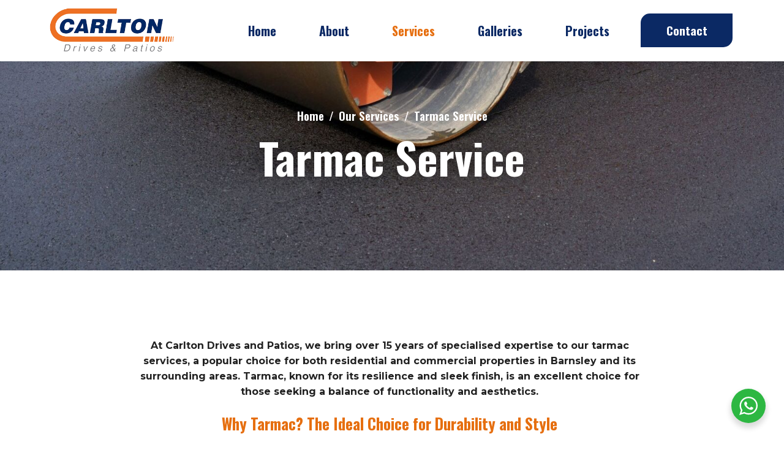

--- FILE ---
content_type: text/html; charset=UTF-8
request_url: https://www.carltondrivesandpatios.co.uk/services/tarmac/
body_size: 229243
content:
<!DOCTYPE html><html lang="en-GB" prefix="og: https://ogp.me/ns#"><head >	<meta charset="UTF-8" />
	<meta name="viewport" content="width=device-width, initial-scale=1" />
		<style>img:is([sizes="auto" i], [sizes^="auto," i]) { contain-intrinsic-size: 3000px 1500px }</style>
	
<!-- Search Engine Optimization by Rank Math - https://rankmath.com/ -->
<title>Surfacing &amp; Driveways Specialists | Tarmac Services in Barnsley</title>
<meta name="description" content="Choose the classic durability of a tarmac driveway with Carlton Drives &amp; Patios. Our tarmac services combine quality materials and skilled craftsmanship."/>
<meta name="robots" content="follow, index, max-snippet:-1, max-video-preview:-1, max-image-preview:large"/>
<link rel="canonical" href="https://www.carltondrivesandpatios.co.uk/services/tarmac/" />
<meta property="og:locale" content="en_GB" />
<meta property="og:type" content="article" />
<meta property="og:title" content="Surfacing &amp; Driveways Specialists | Tarmac Services in Barnsley" />
<meta property="og:description" content="Choose the classic durability of a tarmac driveway with Carlton Drives &amp; Patios. Our tarmac services combine quality materials and skilled craftsmanship." />
<meta property="og:url" content="https://www.carltondrivesandpatios.co.uk/services/tarmac/" />
<meta property="og:site_name" content="Carlton Drives and Patios" />
<meta property="og:updated_time" content="2024-02-23T15:08:06+00:00" />
<meta property="og:image" content="https://www.carltondrivesandpatios.co.uk/wp-content/uploads/2024/02/carlton-drives-opengraph.png" />
<meta property="og:image:secure_url" content="https://www.carltondrivesandpatios.co.uk/wp-content/uploads/2024/02/carlton-drives-opengraph.png" />
<meta property="og:image:width" content="1200" />
<meta property="og:image:height" content="675" />
<meta property="og:image:alt" content="carlton drives opengraph" />
<meta property="og:image:type" content="image/png" />
<meta property="article:published_time" content="2021-11-27T20:40:06+00:00" />
<meta property="article:modified_time" content="2024-02-23T15:08:06+00:00" />
<meta name="twitter:card" content="summary_large_image" />
<meta name="twitter:title" content="Surfacing &amp; Driveways Specialists | Tarmac Services in Barnsley" />
<meta name="twitter:description" content="Choose the classic durability of a tarmac driveway with Carlton Drives &amp; Patios. Our tarmac services combine quality materials and skilled craftsmanship." />
<meta name="twitter:image" content="https://www.carltondrivesandpatios.co.uk/wp-content/uploads/2024/02/carlton-drives-opengraph.png" />
<meta name="twitter:label1" content="Time to read" />
<meta name="twitter:data1" content="2 minutes" />
<script type="application/ld+json" class="rank-math-schema">{"@context":"https://schema.org","@graph":[{"@type":["HomeAndConstructionBusiness","Organization"],"@id":"https://www.carltondrivesandpatios.co.uk/#organization","name":"Carlton Drives and Patios","url":"https://www.carltondrivesandpatios.co.uk","logo":{"@type":"ImageObject","@id":"https://www.carltondrivesandpatios.co.uk/#logo","url":"https://www.carltondrivesandpatios.co.uk/wp-content/uploads/2020/04/carlton-logo.png","contentUrl":"https://www.carltondrivesandpatios.co.uk/wp-content/uploads/2020/04/carlton-logo.png","caption":"Carlton Drives and Patios","inLanguage":"en-GB","width":"373","height":"137"},"openingHours":["Monday,Tuesday,Wednesday,Thursday,Friday,Saturday,Sunday 09:00-17:00"],"image":{"@id":"https://www.carltondrivesandpatios.co.uk/#logo"}},{"@type":"WebSite","@id":"https://www.carltondrivesandpatios.co.uk/#website","url":"https://www.carltondrivesandpatios.co.uk","name":"Carlton Drives and Patios","publisher":{"@id":"https://www.carltondrivesandpatios.co.uk/#organization"},"inLanguage":"en-GB"},{"@type":"ImageObject","@id":"https://www.carltondrivesandpatios.co.uk/wp-content/uploads/2024/02/carlton-drives-opengraph.png","url":"https://www.carltondrivesandpatios.co.uk/wp-content/uploads/2024/02/carlton-drives-opengraph.png","width":"1200","height":"675","caption":"carlton drives opengraph","inLanguage":"en-GB"},{"@type":"BreadcrumbList","@id":"https://www.carltondrivesandpatios.co.uk/services/tarmac/#breadcrumb","itemListElement":[{"@type":"ListItem","position":"1","item":{"@id":"https://www.carltondrivesandpatios.co.uk","name":"Home"}},{"@type":"ListItem","position":"2","item":{"@id":"https://www.carltondrivesandpatios.co.uk/services/","name":"Our Services"}},{"@type":"ListItem","position":"3","item":{"@id":"https://www.carltondrivesandpatios.co.uk/services/tarmac/","name":"Tarmac Service"}}]},{"@type":"WebPage","@id":"https://www.carltondrivesandpatios.co.uk/services/tarmac/#webpage","url":"https://www.carltondrivesandpatios.co.uk/services/tarmac/","name":"Surfacing &amp; Driveways Specialists | Tarmac Services in Barnsley","datePublished":"2021-11-27T20:40:06+00:00","dateModified":"2024-02-23T15:08:06+00:00","isPartOf":{"@id":"https://www.carltondrivesandpatios.co.uk/#website"},"primaryImageOfPage":{"@id":"https://www.carltondrivesandpatios.co.uk/wp-content/uploads/2024/02/carlton-drives-opengraph.png"},"inLanguage":"en-GB","breadcrumb":{"@id":"https://www.carltondrivesandpatios.co.uk/services/tarmac/#breadcrumb"}},{"@type":"Person","@id":"https://www.carltondrivesandpatios.co.uk/author/carlton-dw-admin/","name":"carlton-dw-admin","url":"https://www.carltondrivesandpatios.co.uk/author/carlton-dw-admin/","image":{"@type":"ImageObject","@id":"https://secure.gravatar.com/avatar/bf440f3b556468e3161a2b232b88c8d4aed591328228ed27f92d60f6dee35262?s=96&amp;d=mm&amp;r=g","url":"https://secure.gravatar.com/avatar/bf440f3b556468e3161a2b232b88c8d4aed591328228ed27f92d60f6dee35262?s=96&amp;d=mm&amp;r=g","caption":"carlton-dw-admin","inLanguage":"en-GB"},"worksFor":{"@id":"https://www.carltondrivesandpatios.co.uk/#organization"}},{"@type":"Article","headline":"Surfacing &amp; Driveways Specialists | Tarmac Services in Barnsley","keywords":"tarmac","datePublished":"2021-11-27T20:40:06+00:00","dateModified":"2024-02-23T15:08:06+00:00","author":{"@id":"https://www.carltondrivesandpatios.co.uk/author/carlton-dw-admin/","name":"carlton-dw-admin"},"publisher":{"@id":"https://www.carltondrivesandpatios.co.uk/#organization"},"description":"Choose the classic durability of a tarmac driveway with Carlton Drives &amp; Patios. Our tarmac services combine quality materials and skilled craftsmanship.","name":"Surfacing &amp; Driveways Specialists | Tarmac Services in Barnsley","@id":"https://www.carltondrivesandpatios.co.uk/services/tarmac/#richSnippet","isPartOf":{"@id":"https://www.carltondrivesandpatios.co.uk/services/tarmac/#webpage"},"image":{"@id":"https://www.carltondrivesandpatios.co.uk/wp-content/uploads/2024/02/carlton-drives-opengraph.png"},"inLanguage":"en-GB","mainEntityOfPage":{"@id":"https://www.carltondrivesandpatios.co.uk/services/tarmac/#webpage"}}]}</script>
<!-- /Rank Math WordPress SEO plugin -->


<link rel="alternate" type="application/rss+xml" title="Carlton Drives and Patios &raquo; Feed" href="https://www.carltondrivesandpatios.co.uk/feed/" />
<link rel="alternate" type="application/rss+xml" title="Carlton Drives and Patios &raquo; Comments Feed" href="https://www.carltondrivesandpatios.co.uk/comments/feed/" />
<link rel='stylesheet' id='sbi_styles-css' href='https://www.carltondrivesandpatios.co.uk/wp-content/plugins/instagram-feed-pro/css/sbi-styles.min.css?ver=6.9.0' type='text/css' media='all' />
<style id='wp-emoji-styles-inline-css' type='text/css'>

	img.wp-smiley, img.emoji {
		display: inline !important;
		border: none !important;
		box-shadow: none !important;
		height: 1em !important;
		width: 1em !important;
		margin: 0 0.07em !important;
		vertical-align: -0.1em !important;
		background: none !important;
		padding: 0 !important;
	}
</style>
<style id='classic-theme-styles-inline-css' type='text/css'>
/*! This file is auto-generated */
.wp-block-button__link{color:#fff;background-color:#32373c;border-radius:9999px;box-shadow:none;text-decoration:none;padding:calc(.667em + 2px) calc(1.333em + 2px);font-size:1.125em}.wp-block-file__button{background:#32373c;color:#fff;text-decoration:none}
</style>
<link data-minify="1" rel='stylesheet' id='nta-css-popup-css' href='https://www.carltondrivesandpatios.co.uk/wp-content/cache/min/1/wp-content/plugins/wp-whatsapp/assets/dist/css/style.css?ver=1764502926' type='text/css' media='all' />
<style id='global-styles-inline-css' type='text/css'>
:root{--wp--preset--aspect-ratio--square: 1;--wp--preset--aspect-ratio--4-3: 4/3;--wp--preset--aspect-ratio--3-4: 3/4;--wp--preset--aspect-ratio--3-2: 3/2;--wp--preset--aspect-ratio--2-3: 2/3;--wp--preset--aspect-ratio--16-9: 16/9;--wp--preset--aspect-ratio--9-16: 9/16;--wp--preset--color--black: #000000;--wp--preset--color--cyan-bluish-gray: #abb8c3;--wp--preset--color--white: #ffffff;--wp--preset--color--pale-pink: #f78da7;--wp--preset--color--vivid-red: #cf2e2e;--wp--preset--color--luminous-vivid-orange: #ff6900;--wp--preset--color--luminous-vivid-amber: #fcb900;--wp--preset--color--light-green-cyan: #7bdcb5;--wp--preset--color--vivid-green-cyan: #00d084;--wp--preset--color--pale-cyan-blue: #8ed1fc;--wp--preset--color--vivid-cyan-blue: #0693e3;--wp--preset--color--vivid-purple: #9b51e0;--wp--preset--gradient--vivid-cyan-blue-to-vivid-purple: linear-gradient(135deg,rgba(6,147,227,1) 0%,rgb(155,81,224) 100%);--wp--preset--gradient--light-green-cyan-to-vivid-green-cyan: linear-gradient(135deg,rgb(122,220,180) 0%,rgb(0,208,130) 100%);--wp--preset--gradient--luminous-vivid-amber-to-luminous-vivid-orange: linear-gradient(135deg,rgba(252,185,0,1) 0%,rgba(255,105,0,1) 100%);--wp--preset--gradient--luminous-vivid-orange-to-vivid-red: linear-gradient(135deg,rgba(255,105,0,1) 0%,rgb(207,46,46) 100%);--wp--preset--gradient--very-light-gray-to-cyan-bluish-gray: linear-gradient(135deg,rgb(238,238,238) 0%,rgb(169,184,195) 100%);--wp--preset--gradient--cool-to-warm-spectrum: linear-gradient(135deg,rgb(74,234,220) 0%,rgb(151,120,209) 20%,rgb(207,42,186) 40%,rgb(238,44,130) 60%,rgb(251,105,98) 80%,rgb(254,248,76) 100%);--wp--preset--gradient--blush-light-purple: linear-gradient(135deg,rgb(255,206,236) 0%,rgb(152,150,240) 100%);--wp--preset--gradient--blush-bordeaux: linear-gradient(135deg,rgb(254,205,165) 0%,rgb(254,45,45) 50%,rgb(107,0,62) 100%);--wp--preset--gradient--luminous-dusk: linear-gradient(135deg,rgb(255,203,112) 0%,rgb(199,81,192) 50%,rgb(65,88,208) 100%);--wp--preset--gradient--pale-ocean: linear-gradient(135deg,rgb(255,245,203) 0%,rgb(182,227,212) 50%,rgb(51,167,181) 100%);--wp--preset--gradient--electric-grass: linear-gradient(135deg,rgb(202,248,128) 0%,rgb(113,206,126) 100%);--wp--preset--gradient--midnight: linear-gradient(135deg,rgb(2,3,129) 0%,rgb(40,116,252) 100%);--wp--preset--font-size--small: 13px;--wp--preset--font-size--medium: 20px;--wp--preset--font-size--large: 36px;--wp--preset--font-size--x-large: 42px;--wp--preset--spacing--20: 0.44rem;--wp--preset--spacing--30: 0.67rem;--wp--preset--spacing--40: 1rem;--wp--preset--spacing--50: 1.5rem;--wp--preset--spacing--60: 2.25rem;--wp--preset--spacing--70: 3.38rem;--wp--preset--spacing--80: 5.06rem;--wp--preset--shadow--natural: 6px 6px 9px rgba(0, 0, 0, 0.2);--wp--preset--shadow--deep: 12px 12px 50px rgba(0, 0, 0, 0.4);--wp--preset--shadow--sharp: 6px 6px 0px rgba(0, 0, 0, 0.2);--wp--preset--shadow--outlined: 6px 6px 0px -3px rgba(255, 255, 255, 1), 6px 6px rgba(0, 0, 0, 1);--wp--preset--shadow--crisp: 6px 6px 0px rgba(0, 0, 0, 1);}:where(.is-layout-flex){gap: 0.5em;}:where(.is-layout-grid){gap: 0.5em;}body .is-layout-flex{display: flex;}.is-layout-flex{flex-wrap: wrap;align-items: center;}.is-layout-flex > :is(*, div){margin: 0;}body .is-layout-grid{display: grid;}.is-layout-grid > :is(*, div){margin: 0;}:where(.wp-block-columns.is-layout-flex){gap: 2em;}:where(.wp-block-columns.is-layout-grid){gap: 2em;}:where(.wp-block-post-template.is-layout-flex){gap: 1.25em;}:where(.wp-block-post-template.is-layout-grid){gap: 1.25em;}.has-black-color{color: var(--wp--preset--color--black) !important;}.has-cyan-bluish-gray-color{color: var(--wp--preset--color--cyan-bluish-gray) !important;}.has-white-color{color: var(--wp--preset--color--white) !important;}.has-pale-pink-color{color: var(--wp--preset--color--pale-pink) !important;}.has-vivid-red-color{color: var(--wp--preset--color--vivid-red) !important;}.has-luminous-vivid-orange-color{color: var(--wp--preset--color--luminous-vivid-orange) !important;}.has-luminous-vivid-amber-color{color: var(--wp--preset--color--luminous-vivid-amber) !important;}.has-light-green-cyan-color{color: var(--wp--preset--color--light-green-cyan) !important;}.has-vivid-green-cyan-color{color: var(--wp--preset--color--vivid-green-cyan) !important;}.has-pale-cyan-blue-color{color: var(--wp--preset--color--pale-cyan-blue) !important;}.has-vivid-cyan-blue-color{color: var(--wp--preset--color--vivid-cyan-blue) !important;}.has-vivid-purple-color{color: var(--wp--preset--color--vivid-purple) !important;}.has-black-background-color{background-color: var(--wp--preset--color--black) !important;}.has-cyan-bluish-gray-background-color{background-color: var(--wp--preset--color--cyan-bluish-gray) !important;}.has-white-background-color{background-color: var(--wp--preset--color--white) !important;}.has-pale-pink-background-color{background-color: var(--wp--preset--color--pale-pink) !important;}.has-vivid-red-background-color{background-color: var(--wp--preset--color--vivid-red) !important;}.has-luminous-vivid-orange-background-color{background-color: var(--wp--preset--color--luminous-vivid-orange) !important;}.has-luminous-vivid-amber-background-color{background-color: var(--wp--preset--color--luminous-vivid-amber) !important;}.has-light-green-cyan-background-color{background-color: var(--wp--preset--color--light-green-cyan) !important;}.has-vivid-green-cyan-background-color{background-color: var(--wp--preset--color--vivid-green-cyan) !important;}.has-pale-cyan-blue-background-color{background-color: var(--wp--preset--color--pale-cyan-blue) !important;}.has-vivid-cyan-blue-background-color{background-color: var(--wp--preset--color--vivid-cyan-blue) !important;}.has-vivid-purple-background-color{background-color: var(--wp--preset--color--vivid-purple) !important;}.has-black-border-color{border-color: var(--wp--preset--color--black) !important;}.has-cyan-bluish-gray-border-color{border-color: var(--wp--preset--color--cyan-bluish-gray) !important;}.has-white-border-color{border-color: var(--wp--preset--color--white) !important;}.has-pale-pink-border-color{border-color: var(--wp--preset--color--pale-pink) !important;}.has-vivid-red-border-color{border-color: var(--wp--preset--color--vivid-red) !important;}.has-luminous-vivid-orange-border-color{border-color: var(--wp--preset--color--luminous-vivid-orange) !important;}.has-luminous-vivid-amber-border-color{border-color: var(--wp--preset--color--luminous-vivid-amber) !important;}.has-light-green-cyan-border-color{border-color: var(--wp--preset--color--light-green-cyan) !important;}.has-vivid-green-cyan-border-color{border-color: var(--wp--preset--color--vivid-green-cyan) !important;}.has-pale-cyan-blue-border-color{border-color: var(--wp--preset--color--pale-cyan-blue) !important;}.has-vivid-cyan-blue-border-color{border-color: var(--wp--preset--color--vivid-cyan-blue) !important;}.has-vivid-purple-border-color{border-color: var(--wp--preset--color--vivid-purple) !important;}.has-vivid-cyan-blue-to-vivid-purple-gradient-background{background: var(--wp--preset--gradient--vivid-cyan-blue-to-vivid-purple) !important;}.has-light-green-cyan-to-vivid-green-cyan-gradient-background{background: var(--wp--preset--gradient--light-green-cyan-to-vivid-green-cyan) !important;}.has-luminous-vivid-amber-to-luminous-vivid-orange-gradient-background{background: var(--wp--preset--gradient--luminous-vivid-amber-to-luminous-vivid-orange) !important;}.has-luminous-vivid-orange-to-vivid-red-gradient-background{background: var(--wp--preset--gradient--luminous-vivid-orange-to-vivid-red) !important;}.has-very-light-gray-to-cyan-bluish-gray-gradient-background{background: var(--wp--preset--gradient--very-light-gray-to-cyan-bluish-gray) !important;}.has-cool-to-warm-spectrum-gradient-background{background: var(--wp--preset--gradient--cool-to-warm-spectrum) !important;}.has-blush-light-purple-gradient-background{background: var(--wp--preset--gradient--blush-light-purple) !important;}.has-blush-bordeaux-gradient-background{background: var(--wp--preset--gradient--blush-bordeaux) !important;}.has-luminous-dusk-gradient-background{background: var(--wp--preset--gradient--luminous-dusk) !important;}.has-pale-ocean-gradient-background{background: var(--wp--preset--gradient--pale-ocean) !important;}.has-electric-grass-gradient-background{background: var(--wp--preset--gradient--electric-grass) !important;}.has-midnight-gradient-background{background: var(--wp--preset--gradient--midnight) !important;}.has-small-font-size{font-size: var(--wp--preset--font-size--small) !important;}.has-medium-font-size{font-size: var(--wp--preset--font-size--medium) !important;}.has-large-font-size{font-size: var(--wp--preset--font-size--large) !important;}.has-x-large-font-size{font-size: var(--wp--preset--font-size--x-large) !important;}
:where(.wp-block-post-template.is-layout-flex){gap: 1.25em;}:where(.wp-block-post-template.is-layout-grid){gap: 1.25em;}
:where(.wp-block-columns.is-layout-flex){gap: 2em;}:where(.wp-block-columns.is-layout-grid){gap: 2em;}
:root :where(.wp-block-pullquote){font-size: 1.5em;line-height: 1.6;}
</style>
<link data-minify="1" rel='stylesheet' id='sr7css-css' href='https://www.carltondrivesandpatios.co.uk/wp-content/cache/min/1/wp-content/plugins/revslider/public/css/sr7.css?ver=1764502926' type='text/css' media='all' />
<link rel='stylesheet' id='cff-css' href='https://www.carltondrivesandpatios.co.uk/wp-content/plugins/custom-facebook-feed-pro/assets/css/cff-style.min.css?ver=4.7.4' type='text/css' media='all' />
<link data-minify="1" rel='stylesheet' id='brb-public-main-css-css' href='https://www.carltondrivesandpatios.co.uk/wp-content/cache/min/1/wp-content/plugins/business-reviews-bundle/assets/css/public-main.css?ver=1764502926' type='text/css' media='all' />
<link rel='stylesheet' id='jupiterx-popups-animation-css' href='https://www.carltondrivesandpatios.co.uk/wp-content/plugins/jupiterx-core/includes/extensions/raven/assets/lib/animate/animate.min.css?ver=4.13.0' type='text/css' media='all' />
<link data-minify="1" rel='stylesheet' id='jupiterx-css' href='https://www.carltondrivesandpatios.co.uk/wp-content/cache/min/1/wp-content/uploads/jupiterx/compiler/jupiterx/eb55300.css?ver=1764502945' type='text/css' media='all' />
<link data-minify="1" rel='stylesheet' id='jupiterx-elements-dynamic-styles-css' href='https://www.carltondrivesandpatios.co.uk/wp-content/cache/min/1/wp-content/uploads/jupiterx/compiler/jupiterx-elements-dynamic-styles/1bfbbfb.css?ver=1764502926' type='text/css' media='all' />
<link data-minify="1" rel='stylesheet' id='elementor-icons-css' href='https://www.carltondrivesandpatios.co.uk/wp-content/cache/min/1/wp-content/plugins/elementor/assets/lib/eicons/css/elementor-icons.min.css?ver=1764502926' type='text/css' media='all' />
<link rel='stylesheet' id='elementor-frontend-css' href='https://www.carltondrivesandpatios.co.uk/wp-content/plugins/elementor/assets/css/frontend.min.css?ver=3.33.2' type='text/css' media='all' />
<link data-minify="1" rel='stylesheet' id='font-awesome-css' href='https://www.carltondrivesandpatios.co.uk/wp-content/cache/min/1/wp-content/plugins/elementor/assets/lib/font-awesome/css/font-awesome.min.css?ver=1764502926' type='text/css' media='all' />
<link rel='stylesheet' id='jupiterx-core-raven-frontend-css' href='https://www.carltondrivesandpatios.co.uk/wp-content/plugins/jupiterx-core/includes/extensions/raven/assets/css/frontend.min.css?ver=ae40ce11b71cf4f45afa4eae52679d8f' type='text/css' media='all' />
<link rel='stylesheet' id='elementor-post-778-css' href='https://www.carltondrivesandpatios.co.uk/wp-content/uploads/elementor/css/post-778.css?ver=1764502944' type='text/css' media='all' />
<link rel='stylesheet' id='cffstyles-css' href='https://www.carltondrivesandpatios.co.uk/wp-content/plugins/custom-facebook-feed-pro/assets/css/cff-style.min.css?ver=4.7.4' type='text/css' media='all' />
<link rel='stylesheet' id='uael-frontend-css' href='https://www.carltondrivesandpatios.co.uk/wp-content/plugins/ultimate-elementor/assets/min-css/uael-frontend.min.css?ver=1.41.1' type='text/css' media='all' />
<link rel='stylesheet' id='wpforms-modern-full-css' href='https://www.carltondrivesandpatios.co.uk/wp-content/plugins/wpforms/assets/css/frontend/modern/wpforms-full.min.css?ver=1.9.8.2' type='text/css' media='all' />
<style id='wpforms-modern-full-inline-css' type='text/css'>
:root {
				--wpforms-field-border-radius: 3px;
--wpforms-field-border-style: solid;
--wpforms-field-border-size: 1px;
--wpforms-field-background-color: #ffffff;
--wpforms-field-border-color: rgba( 0, 0, 0, 0.25 );
--wpforms-field-border-color-spare: rgba( 0, 0, 0, 0.25 );
--wpforms-field-text-color: rgba( 0, 0, 0, 0.7 );
--wpforms-field-menu-color: #ffffff;
--wpforms-label-color: rgba( 0, 0, 0, 0.85 );
--wpforms-label-sublabel-color: rgba( 0, 0, 0, 0.55 );
--wpforms-label-error-color: #d63637;
--wpforms-button-border-radius: 3px;
--wpforms-button-border-style: none;
--wpforms-button-border-size: 1px;
--wpforms-button-background-color: #066aab;
--wpforms-button-border-color: #066aab;
--wpforms-button-text-color: #ffffff;
--wpforms-page-break-color: #066aab;
--wpforms-background-image: none;
--wpforms-background-position: center center;
--wpforms-background-repeat: no-repeat;
--wpforms-background-size: cover;
--wpforms-background-width: 100px;
--wpforms-background-height: 100px;
--wpforms-background-color: rgba( 0, 0, 0, 0 );
--wpforms-background-url: none;
--wpforms-container-padding: 0px;
--wpforms-container-border-style: none;
--wpforms-container-border-width: 1px;
--wpforms-container-border-color: #000000;
--wpforms-container-border-radius: 3px;
--wpforms-field-size-input-height: 43px;
--wpforms-field-size-input-spacing: 15px;
--wpforms-field-size-font-size: 16px;
--wpforms-field-size-line-height: 19px;
--wpforms-field-size-padding-h: 14px;
--wpforms-field-size-checkbox-size: 16px;
--wpforms-field-size-sublabel-spacing: 5px;
--wpforms-field-size-icon-size: 1;
--wpforms-label-size-font-size: 16px;
--wpforms-label-size-line-height: 19px;
--wpforms-label-size-sublabel-font-size: 14px;
--wpforms-label-size-sublabel-line-height: 17px;
--wpforms-button-size-font-size: 17px;
--wpforms-button-size-height: 41px;
--wpforms-button-size-padding-h: 15px;
--wpforms-button-size-margin-top: 10px;
--wpforms-container-shadow-size-box-shadow: none;
			}
</style>
<link rel='stylesheet' id='wpforms-pro-modern-full-css' href='https://www.carltondrivesandpatios.co.uk/wp-content/plugins/wpforms/assets/pro/css/frontend/modern/wpforms-full.min.css?ver=1.9.8.2' type='text/css' media='all' />
<link rel='stylesheet' id='uael-teammember-social-icons-css' href='https://www.carltondrivesandpatios.co.uk/wp-content/plugins/elementor/assets/css/widget-social-icons.min.css?ver=3.24.0' type='text/css' media='all' />
<link data-minify="1" rel='stylesheet' id='uael-social-share-icons-brands-css' href='https://www.carltondrivesandpatios.co.uk/wp-content/cache/min/1/wp-content/plugins/elementor/assets/lib/font-awesome/css/brands.css?ver=1764502926' type='text/css' media='all' />
<link data-minify="1" rel='stylesheet' id='uael-social-share-icons-fontawesome-css' href='https://www.carltondrivesandpatios.co.uk/wp-content/cache/min/1/wp-content/plugins/elementor/assets/lib/font-awesome/css/fontawesome.css?ver=1764502926' type='text/css' media='all' />
<link data-minify="1" rel='stylesheet' id='uael-nav-menu-icons-css' href='https://www.carltondrivesandpatios.co.uk/wp-content/cache/min/1/wp-content/plugins/elementor/assets/lib/font-awesome/css/solid.css?ver=1764502926' type='text/css' media='all' />
<link rel='stylesheet' id='flatpickr-css' href='https://www.carltondrivesandpatios.co.uk/wp-content/plugins/elementor/assets/lib/flatpickr/flatpickr.min.css?ver=4.6.13' type='text/css' media='all' />
<link rel='stylesheet' id='sbistyles-css' href='https://www.carltondrivesandpatios.co.uk/wp-content/plugins/instagram-feed-pro/css/sbi-styles.min.css?ver=6.9.0' type='text/css' media='all' />
<link rel='stylesheet' id='widget-heading-css' href='https://www.carltondrivesandpatios.co.uk/wp-content/plugins/elementor/assets/css/widget-heading.min.css?ver=3.33.2' type='text/css' media='all' />
<link rel='stylesheet' id='widget-icon-list-css' href='https://www.carltondrivesandpatios.co.uk/wp-content/plugins/elementor/assets/css/widget-icon-list.min.css?ver=3.33.2' type='text/css' media='all' />
<link rel='stylesheet' id='widget-spacer-css' href='https://www.carltondrivesandpatios.co.uk/wp-content/plugins/elementor/assets/css/widget-spacer.min.css?ver=3.33.2' type='text/css' media='all' />
<link rel='stylesheet' id='e-animation-fadeInUp-css' href='https://www.carltondrivesandpatios.co.uk/wp-content/plugins/elementor/assets/lib/animations/styles/fadeInUp.min.css?ver=3.33.2' type='text/css' media='all' />
<link rel='stylesheet' id='widget-accordion-css' href='https://www.carltondrivesandpatios.co.uk/wp-content/plugins/elementor/assets/css/widget-accordion.min.css?ver=3.33.2' type='text/css' media='all' />
<link rel='stylesheet' id='e-animation-fadeInLeft-css' href='https://www.carltondrivesandpatios.co.uk/wp-content/plugins/elementor/assets/lib/animations/styles/fadeInLeft.min.css?ver=3.33.2' type='text/css' media='all' />
<link rel='stylesheet' id='e-animation-fadeInRight-css' href='https://www.carltondrivesandpatios.co.uk/wp-content/plugins/elementor/assets/lib/animations/styles/fadeInRight.min.css?ver=3.33.2' type='text/css' media='all' />
<link rel='stylesheet' id='elementor-post-1503-css' href='https://www.carltondrivesandpatios.co.uk/wp-content/uploads/elementor/css/post-1503.css?ver=1764503223' type='text/css' media='all' />
<link data-minify="1" rel='stylesheet' id='elementor-gf-local-oswald-css' href='https://www.carltondrivesandpatios.co.uk/wp-content/cache/min/1/wp-content/uploads/elementor/google-fonts/css/oswald.css?ver=1764502926' type='text/css' media='all' />
<link data-minify="1" rel='stylesheet' id='elementor-gf-local-montserrat-css' href='https://www.carltondrivesandpatios.co.uk/wp-content/cache/min/1/wp-content/uploads/elementor/google-fonts/css/montserrat.css?ver=1764502926' type='text/css' media='all' />
<link data-minify="1" rel='stylesheet' id='elementor-gf-local-roboto-css' href='https://www.carltondrivesandpatios.co.uk/wp-content/cache/min/1/wp-content/uploads/elementor/google-fonts/css/roboto.css?ver=1764502926' type='text/css' media='all' />
<link data-minify="1" rel='stylesheet' id='elementor-gf-local-kronaone-css' href='https://www.carltondrivesandpatios.co.uk/wp-content/cache/min/1/wp-content/uploads/elementor/google-fonts/css/kronaone.css?ver=1764502926' type='text/css' media='all' />
<link rel='stylesheet' id='elementor-icons-shared-0-css' href='https://www.carltondrivesandpatios.co.uk/wp-content/plugins/elementor/assets/lib/font-awesome/css/fontawesome.min.css?ver=5.15.3' type='text/css' media='all' />
<link data-minify="1" rel='stylesheet' id='elementor-icons-fa-solid-css' href='https://www.carltondrivesandpatios.co.uk/wp-content/cache/min/1/wp-content/plugins/elementor/assets/lib/font-awesome/css/solid.min.css?ver=1764502926' type='text/css' media='all' />
<script type="text/javascript" src="https://www.carltondrivesandpatios.co.uk/wp-includes/js/jquery/jquery.min.js?ver=3.7.1" id="jquery-core-js"></script>
<script type="text/javascript" src="https://www.carltondrivesandpatios.co.uk/wp-includes/js/jquery/jquery-migrate.min.js?ver=3.4.1" id="jquery-migrate-js"></script>
<script data-minify="1" type="text/javascript" src="https://www.carltondrivesandpatios.co.uk/wp-content/cache/min/1/wp-content/plugins/revslider/public/js/libs/tptools.js?ver=1749127730" id="tp-tools-js" async="async" data-wp-strategy="async"></script>
<script data-minify="1" type="text/javascript" src="https://www.carltondrivesandpatios.co.uk/wp-content/cache/min/1/wp-content/plugins/revslider/public/js/sr7.js?ver=1749127730" id="sr7-js" async="async" data-wp-strategy="async"></script>
<script type="text/javascript" id="brb-public-main-js-js-extra">
/* <![CDATA[ */
var brb_vars = {"ajaxurl":"https:\/\/www.carltondrivesandpatios.co.uk\/wp-admin\/admin-ajax.php","gavatar":"https:\/\/www.carltondrivesandpatios.co.uk\/wp-content\/plugins\/business-reviews-bundle\/assets\/img\/google_avatar.png"};
/* ]]> */
</script>
<script data-minify="1" type="text/javascript" defer="defer" src="https://www.carltondrivesandpatios.co.uk/wp-content/cache/min/1/wp-content/plugins/business-reviews-bundle/assets/js/public-main.js?ver=1749127730" id="brb-public-main-js-js"></script>
<script type="text/javascript" src="https://www.carltondrivesandpatios.co.uk/wp-content/themes/jupiterx/lib/admin/assets/lib/webfont/webfont.min.js?ver=1.6.26" id="jupiterx-webfont-js"></script>
<script type="text/javascript" id="jupiterx-webfont-js-after">
/* <![CDATA[ */
WebFont.load({
				google: {
					families: ['Montserrat:100,200,300,400,500,600,700,800,900,100italic,200italic,300italic,400italic,500italic,600italic,700italic,800italic,900italic','Oswald:100,200,300,400,500,600,700,800,900,100italic,200italic,300italic,400italic,500italic,600italic,700italic,800italic,900italic']
				}
			});
/* ]]> */
</script>
<script type="text/javascript" src="https://www.carltondrivesandpatios.co.uk/wp-content/themes/jupiterx/lib/assets/dist/js/utils.min.js?ver=4.13.0" id="jupiterx-utils-js"></script>
<link rel="https://api.w.org/" href="https://www.carltondrivesandpatios.co.uk/wp-json/" /><link rel="alternate" title="JSON" type="application/json" href="https://www.carltondrivesandpatios.co.uk/wp-json/wp/v2/pages/1503" /><link rel="EditURI" type="application/rsd+xml" title="RSD" href="https://www.carltondrivesandpatios.co.uk/xmlrpc.php?rsd" />
<link rel="alternate" title="oEmbed (JSON)" type="application/json+oembed" href="https://www.carltondrivesandpatios.co.uk/wp-json/oembed/1.0/embed?url=https%3A%2F%2Fwww.carltondrivesandpatios.co.uk%2Fservices%2Ftarmac%2F" />
<link rel="alternate" title="oEmbed (XML)" type="text/xml+oembed" href="https://www.carltondrivesandpatios.co.uk/wp-json/oembed/1.0/embed?url=https%3A%2F%2Fwww.carltondrivesandpatios.co.uk%2Fservices%2Ftarmac%2F&#038;format=xml" />
<!-- Custom Facebook Feed JS vars -->
<script type="text/javascript">
var cffsiteurl = "https://www.carltondrivesandpatios.co.uk/wp-content/plugins";
var cffajaxurl = "https://www.carltondrivesandpatios.co.uk/wp-admin/admin-ajax.php";


var cfflinkhashtags = "false";
</script>
<!-- Google tag (gtag.js) -->
<script async src="https://www.googletagmanager.com/gtag/js?id=G-RG4F67WWKY"></script>
<script>
  window.dataLayer = window.dataLayer || [];
  function gtag(){dataLayer.push(arguments);}
  gtag('js', new Date());

  gtag('config', 'G-RG4F67WWKY');
</script><meta name="generator" content="Elementor 3.33.2; features: additional_custom_breakpoints; settings: css_print_method-external, google_font-enabled, font_display-auto">
			<style>
				.e-con.e-parent:nth-of-type(n+4):not(.e-lazyloaded):not(.e-no-lazyload),
				.e-con.e-parent:nth-of-type(n+4):not(.e-lazyloaded):not(.e-no-lazyload) * {
					background-image: none !important;
				}
				@media screen and (max-height: 1024px) {
					.e-con.e-parent:nth-of-type(n+3):not(.e-lazyloaded):not(.e-no-lazyload),
					.e-con.e-parent:nth-of-type(n+3):not(.e-lazyloaded):not(.e-no-lazyload) * {
						background-image: none !important;
					}
				}
				@media screen and (max-height: 640px) {
					.e-con.e-parent:nth-of-type(n+2):not(.e-lazyloaded):not(.e-no-lazyload),
					.e-con.e-parent:nth-of-type(n+2):not(.e-lazyloaded):not(.e-no-lazyload) * {
						background-image: none !important;
					}
				}
			</style>
			<link rel="preconnect" href="https://fonts.googleapis.com">
<link rel="preconnect" href="https://fonts.gstatic.com/" crossorigin>
<meta name="generator" content="Powered by Slider Revolution 6.7.38 - responsive, Mobile-Friendly Slider Plugin for WordPress with comfortable drag and drop interface." />
<link rel="icon" href="https://www.carltondrivesandpatios.co.uk/wp-content/uploads/2024/02/cropped-favicon-32x32.png" sizes="32x32" />
<link rel="icon" href="https://www.carltondrivesandpatios.co.uk/wp-content/uploads/2024/02/cropped-favicon-192x192.png" sizes="192x192" />
<link rel="apple-touch-icon" href="https://www.carltondrivesandpatios.co.uk/wp-content/uploads/2024/02/cropped-favicon-180x180.png" />
<meta name="msapplication-TileImage" content="https://www.carltondrivesandpatios.co.uk/wp-content/uploads/2024/02/cropped-favicon-270x270.png" />
<script>
	window._tpt			??= {};
	window.SR7			??= {};
	_tpt.R				??= {};
	_tpt.R.fonts		??= {};
	_tpt.R.fonts.customFonts??= {};
	SR7.devMode			=  false;
	SR7.F 				??= {};
	SR7.G				??= {};
	SR7.LIB				??= {};
	SR7.E				??= {};
	SR7.E.gAddons		??= {};
	SR7.E.php 			??= {};
	SR7.E.nonce			= 'f1686f525a';
	SR7.E.ajaxurl		= 'https://www.carltondrivesandpatios.co.uk/wp-admin/admin-ajax.php';
	SR7.E.resturl		= 'https://www.carltondrivesandpatios.co.uk/wp-json/';
	SR7.E.slug_path		= 'revslider/revslider.php';
	SR7.E.slug			= 'revslider';
	SR7.E.plugin_url	= 'https://www.carltondrivesandpatios.co.uk/wp-content/plugins/revslider/';
	SR7.E.wp_plugin_url = 'https://www.carltondrivesandpatios.co.uk/wp-content/plugins/';
	SR7.E.revision		= '6.7.38';
	SR7.E.fontBaseUrl	= '';
	SR7.G.breakPoints 	= [1240,1024,778,480];
	SR7.G.fSUVW 		= false;
	SR7.E.modules 		= ['module','page','slide','layer','draw','animate','srtools','canvas','defaults','carousel','navigation','media','modifiers','migration'];
	SR7.E.libs 			= ['WEBGL'];
	SR7.E.css 			= ['csslp','cssbtns','cssfilters','cssnav','cssmedia'];
	SR7.E.resources		= {};
	SR7.E.ytnc			= false;
	SR7.JSON			??= {};
/*! Slider Revolution 7.0 - Page Processor */
!function(){"use strict";window.SR7??={},window._tpt??={},SR7.version="Slider Revolution 6.7.16",_tpt.getMobileZoom=()=>_tpt.is_mobile?document.documentElement.clientWidth/window.innerWidth:1,_tpt.getWinDim=function(t){_tpt.screenHeightWithUrlBar??=window.innerHeight;let e=SR7.F?.modal?.visible&&SR7.M[SR7.F.module.getIdByAlias(SR7.F.modal.requested)];_tpt.scrollBar=window.innerWidth!==document.documentElement.clientWidth||e&&window.innerWidth!==e.c.module.clientWidth,_tpt.winW=_tpt.getMobileZoom()*window.innerWidth-(_tpt.scrollBar||"prepare"==t?_tpt.scrollBarW??_tpt.mesureScrollBar():0),_tpt.winH=_tpt.getMobileZoom()*window.innerHeight,_tpt.winWAll=document.documentElement.clientWidth},_tpt.getResponsiveLevel=function(t,e){return SR7.G.fSUVW?_tpt.closestGE(t,window.innerWidth):_tpt.closestGE(t,_tpt.winWAll)},_tpt.mesureScrollBar=function(){let t=document.createElement("div");return t.className="RSscrollbar-measure",t.style.width="100px",t.style.height="100px",t.style.overflow="scroll",t.style.position="absolute",t.style.top="-9999px",document.body.appendChild(t),_tpt.scrollBarW=t.offsetWidth-t.clientWidth,document.body.removeChild(t),_tpt.scrollBarW},_tpt.loadCSS=async function(t,e,s){return s?_tpt.R.fonts.required[e].status=1:(_tpt.R[e]??={},_tpt.R[e].status=1),new Promise(((i,n)=>{if(_tpt.isStylesheetLoaded(t))s?_tpt.R.fonts.required[e].status=2:_tpt.R[e].status=2,i();else{const o=document.createElement("link");o.rel="stylesheet";let l="text",r="css";o["type"]=l+"/"+r,o.href=t,o.onload=()=>{s?_tpt.R.fonts.required[e].status=2:_tpt.R[e].status=2,i()},o.onerror=()=>{s?_tpt.R.fonts.required[e].status=3:_tpt.R[e].status=3,n(new Error(`Failed to load CSS: ${t}`))},document.head.appendChild(o)}}))},_tpt.addContainer=function(t){const{tag:e="div",id:s,class:i,datas:n,textContent:o,iHTML:l}=t,r=document.createElement(e);if(s&&""!==s&&(r.id=s),i&&""!==i&&(r.className=i),n)for(const[t,e]of Object.entries(n))"style"==t?r.style.cssText=e:r.setAttribute(`data-${t}`,e);return o&&(r.textContent=o),l&&(r.innerHTML=l),r},_tpt.collector=function(){return{fragment:new DocumentFragment,add(t){var e=_tpt.addContainer(t);return this.fragment.appendChild(e),e},append(t){t.appendChild(this.fragment)}}},_tpt.isStylesheetLoaded=function(t){let e=t.split("?")[0];return Array.from(document.querySelectorAll('link[rel="stylesheet"], link[rel="preload"]')).some((t=>t.href.split("?")[0]===e))},_tpt.preloader={requests:new Map,preloaderTemplates:new Map,show:function(t,e){if(!e||!t)return;const{type:s,color:i}=e;if(s<0||"off"==s)return;const n=`preloader_${s}`;let o=this.preloaderTemplates.get(n);o||(o=this.build(s,i),this.preloaderTemplates.set(n,o)),this.requests.has(t)||this.requests.set(t,{count:0});const l=this.requests.get(t);clearTimeout(l.timer),l.count++,1===l.count&&(l.timer=setTimeout((()=>{l.preloaderClone=o.cloneNode(!0),l.anim&&l.anim.kill(),void 0!==_tpt.gsap?l.anim=_tpt.gsap.fromTo(l.preloaderClone,1,{opacity:0},{opacity:1}):l.preloaderClone.classList.add("sr7-fade-in"),t.appendChild(l.preloaderClone)}),150))},hide:function(t){if(!this.requests.has(t))return;const e=this.requests.get(t);e.count--,e.count<0&&(e.count=0),e.anim&&e.anim.kill(),0===e.count&&(clearTimeout(e.timer),e.preloaderClone&&(e.preloaderClone.classList.remove("sr7-fade-in"),e.anim=_tpt.gsap.to(e.preloaderClone,.3,{opacity:0,onComplete:function(){e.preloaderClone.remove()}})))},state:function(t){if(!this.requests.has(t))return!1;return this.requests.get(t).count>0},build:(t,e="#ffffff",s="")=>{if(t<0||"off"===t)return null;const i=parseInt(t);if(t="prlt"+i,isNaN(i))return null;if(_tpt.loadCSS(SR7.E.plugin_url+"public/css/preloaders/t"+i+".css","preloader_"+t),isNaN(i)||i<6){const n=`background-color:${e}`,o=1===i||2==i?n:"",l=3===i||4==i?n:"",r=_tpt.collector();["dot1","dot2","bounce1","bounce2","bounce3"].forEach((t=>r.add({tag:"div",class:t,datas:{style:l}})));const d=_tpt.addContainer({tag:"sr7-prl",class:`${t} ${s}`,datas:{style:o}});return r.append(d),d}{let n={};if(7===i){let t;e.startsWith("#")?(t=e.replace("#",""),t=`rgba(${parseInt(t.substring(0,2),16)}, ${parseInt(t.substring(2,4),16)}, ${parseInt(t.substring(4,6),16)}, `):e.startsWith("rgb")&&(t=e.slice(e.indexOf("(")+1,e.lastIndexOf(")")).split(",").map((t=>t.trim())),t=`rgba(${t[0]}, ${t[1]}, ${t[2]}, `),t&&(n.style=`border-top-color: ${t}0.65); border-bottom-color: ${t}0.15); border-left-color: ${t}0.65); border-right-color: ${t}0.15)`)}else 12===i&&(n.style=`background:${e}`);const o=[10,0,4,2,5,9,0,4,4,2][i-6],l=_tpt.collector(),r=l.add({tag:"div",class:"sr7-prl-inner",datas:n});Array.from({length:o}).forEach((()=>r.appendChild(l.add({tag:"span",datas:{style:`background:${e}`}}))));const d=_tpt.addContainer({tag:"sr7-prl",class:`${t} ${s}`});return l.append(d),d}}},SR7.preLoader={show:(t,e)=>{"off"!==(SR7.M[t]?.settings?.pLoader?.type??"off")&&_tpt.preloader.show(e||SR7.M[t].c.module,SR7.M[t]?.settings?.pLoader??{color:"#fff",type:10})},hide:(t,e)=>{"off"!==(SR7.M[t]?.settings?.pLoader?.type??"off")&&_tpt.preloader.hide(e||SR7.M[t].c.module)},state:(t,e)=>_tpt.preloader.state(e||SR7.M[t].c.module)},_tpt.prepareModuleHeight=function(t){window.SR7.M??={},window.SR7.M[t.id]??={},"ignore"==t.googleFont&&(SR7.E.ignoreGoogleFont=!0);let e=window.SR7.M[t.id];if(null==_tpt.scrollBarW&&_tpt.mesureScrollBar(),e.c??={},e.states??={},e.settings??={},e.settings.size??={},t.fixed&&(e.settings.fixed=!0),e.c.module=document.querySelector("sr7-module#"+t.id),e.c.adjuster=e.c.module.getElementsByTagName("sr7-adjuster")[0],e.c.content=e.c.module.getElementsByTagName("sr7-content")[0],"carousel"==t.type&&(e.c.carousel=e.c.content.getElementsByTagName("sr7-carousel")[0]),null==e.c.module||null==e.c.module)return;t.plType&&t.plColor&&(e.settings.pLoader={type:t.plType,color:t.plColor}),void 0===t.plType||"off"===t.plType||SR7.preLoader.state(t.id)&&SR7.preLoader.state(t.id,e.c.module)||SR7.preLoader.show(t.id,e.c.module),_tpt.winW||_tpt.getWinDim("prepare"),_tpt.getWinDim();let s=""+e.c.module.dataset?.modal;"modal"==s||"true"==s||"undefined"!==s&&"false"!==s||(e.settings.size.fullWidth=t.size.fullWidth,e.LEV??=_tpt.getResponsiveLevel(window.SR7.G.breakPoints,t.id),t.vpt=_tpt.fillArray(t.vpt,5),e.settings.vPort=t.vpt[e.LEV],void 0!==t.el&&"720"==t.el[4]&&t.gh[4]!==t.el[4]&&"960"==t.el[3]&&t.gh[3]!==t.el[3]&&"768"==t.el[2]&&t.gh[2]!==t.el[2]&&delete t.el,e.settings.size.height=null==t.el||null==t.el[e.LEV]||0==t.el[e.LEV]||"auto"==t.el[e.LEV]?_tpt.fillArray(t.gh,5,-1):_tpt.fillArray(t.el,5,-1),e.settings.size.width=_tpt.fillArray(t.gw,5,-1),e.settings.size.minHeight=_tpt.fillArray(t.mh??[0],5,-1),e.cacheSize={fullWidth:e.settings.size?.fullWidth,fullHeight:e.settings.size?.fullHeight},void 0!==t.off&&(t.off?.t&&(e.settings.size.m??={})&&(e.settings.size.m.t=t.off.t),t.off?.b&&(e.settings.size.m??={})&&(e.settings.size.m.b=t.off.b),t.off?.l&&(e.settings.size.p??={})&&(e.settings.size.p.l=t.off.l),t.off?.r&&(e.settings.size.p??={})&&(e.settings.size.p.r=t.off.r),e.offsetPrepared=!0),_tpt.updatePMHeight(t.id,t,!0))},_tpt.updatePMHeight=(t,e,s)=>{let i=SR7.M[t];var n=i.settings.size.fullWidth?_tpt.winW:i.c.module.parentNode.offsetWidth;n=0===n||isNaN(n)?_tpt.winW:n;let o=i.settings.size.width[i.LEV]||i.settings.size.width[i.LEV++]||i.settings.size.width[i.LEV--]||n,l=i.settings.size.height[i.LEV]||i.settings.size.height[i.LEV++]||i.settings.size.height[i.LEV--]||0,r=i.settings.size.minHeight[i.LEV]||i.settings.size.minHeight[i.LEV++]||i.settings.size.minHeight[i.LEV--]||0;if(l="auto"==l?0:l,l=parseInt(l),"carousel"!==e.type&&(n-=parseInt(e.onw??0)||0),i.MP=!i.settings.size.fullWidth&&n<o||_tpt.winW<o?Math.min(1,n/o):1,e.size.fullScreen||e.size.fullHeight){let t=parseInt(e.fho)||0,s=(""+e.fho).indexOf("%")>-1;e.newh=_tpt.winH-(s?_tpt.winH*t/100:t)}else e.newh=i.MP*Math.max(l,r);if(e.newh+=(parseInt(e.onh??0)||0)+(parseInt(e.carousel?.pt)||0)+(parseInt(e.carousel?.pb)||0),void 0!==e.slideduration&&(e.newh=Math.max(e.newh,parseInt(e.slideduration)/3)),e.shdw&&_tpt.buildShadow(e.id,e),i.c.adjuster.style.height=e.newh+"px",i.c.module.style.height=e.newh+"px",i.c.content.style.height=e.newh+"px",i.states.heightPrepared=!0,i.dims??={},i.dims.moduleRect=i.c.module.getBoundingClientRect(),i.c.content.style.left="-"+i.dims.moduleRect.left+"px",!i.settings.size.fullWidth)return s&&requestAnimationFrame((()=>{n!==i.c.module.parentNode.offsetWidth&&_tpt.updatePMHeight(e.id,e)})),void _tpt.bgStyle(e.id,e,window.innerWidth==_tpt.winW,!0);_tpt.bgStyle(e.id,e,window.innerWidth==_tpt.winW,!0),requestAnimationFrame((function(){s&&requestAnimationFrame((()=>{n!==i.c.module.parentNode.offsetWidth&&_tpt.updatePMHeight(e.id,e)}))})),i.earlyResizerFunction||(i.earlyResizerFunction=function(){requestAnimationFrame((function(){_tpt.getWinDim(),_tpt.moduleDefaults(e.id,e),_tpt.updateSlideBg(t,!0)}))},window.addEventListener("resize",i.earlyResizerFunction))},_tpt.buildShadow=function(t,e){let s=SR7.M[t];null==s.c.shadow&&(s.c.shadow=document.createElement("sr7-module-shadow"),s.c.shadow.classList.add("sr7-shdw-"+e.shdw),s.c.content.appendChild(s.c.shadow))},_tpt.bgStyle=async(t,e,s,i,n)=>{const o=SR7.M[t];if((e=e??o.settings).fixed&&!o.c.module.classList.contains("sr7-top-fixed")&&(o.c.module.classList.add("sr7-top-fixed"),o.c.module.style.position="fixed",o.c.module.style.width="100%",o.c.module.style.top="0px",o.c.module.style.left="0px",o.c.module.style.pointerEvents="none",o.c.module.style.zIndex=5e3,o.c.content.style.pointerEvents="none"),null==o.c.bgcanvas){let t=document.createElement("sr7-module-bg"),l=!1;if("string"==typeof e?.bg?.color&&e?.bg?.color.includes("{"))if(_tpt.gradient&&_tpt.gsap)e.bg.color=_tpt.gradient.convert(e.bg.color);else try{let t=JSON.parse(e.bg.color);(t?.orig||t?.string)&&(e.bg.color=JSON.parse(e.bg.color))}catch(t){return}let r="string"==typeof e?.bg?.color?e?.bg?.color||"transparent":e?.bg?.color?.string??e?.bg?.color?.orig??e?.bg?.color?.color??"transparent";if(t.style["background"+(String(r).includes("grad")?"":"Color")]=r,("transparent"!==r||n)&&(l=!0),o.offsetPrepared&&(t.style.visibility="hidden"),e?.bg?.image?.src&&(t.style.backgroundImage=`url(${e?.bg?.image.src})`,t.style.backgroundSize=""==(e.bg.image?.size??"")?"cover":e.bg.image.size,t.style.backgroundPosition=e.bg.image.position,t.style.backgroundRepeat=""==e.bg.image.repeat||null==e.bg.image.repeat?"no-repeat":e.bg.image.repeat,l=!0),!l)return;o.c.bgcanvas=t,e.size.fullWidth?t.style.width=_tpt.winW-(s&&_tpt.winH<document.body.offsetHeight?_tpt.scrollBarW:0)+"px":i&&(t.style.width=o.c.module.offsetWidth+"px"),e.sbt?.use?o.c.content.appendChild(o.c.bgcanvas):o.c.module.appendChild(o.c.bgcanvas)}o.c.bgcanvas.style.height=void 0!==e.newh?e.newh+"px":("carousel"==e.type?o.dims.module.h:o.dims.content.h)+"px",o.c.bgcanvas.style.left=!s&&e.sbt?.use||o.c.bgcanvas.closest("SR7-CONTENT")?"0px":"-"+(o?.dims?.moduleRect?.left??0)+"px"},_tpt.updateSlideBg=function(t,e){const s=SR7.M[t];let i=s.settings;s?.c?.bgcanvas&&(i.size.fullWidth?s.c.bgcanvas.style.width=_tpt.winW-(e&&_tpt.winH<document.body.offsetHeight?_tpt.scrollBarW:0)+"px":preparing&&(s.c.bgcanvas.style.width=s.c.module.offsetWidth+"px"))},_tpt.moduleDefaults=(t,e)=>{let s=SR7.M[t];null!=s&&null!=s.c&&null!=s.c.module&&(s.dims??={},s.dims.moduleRect=s.c.module.getBoundingClientRect(),s.c.content.style.left="-"+s.dims.moduleRect.left+"px",s.c.content.style.width=_tpt.winW-_tpt.scrollBarW+"px","carousel"==e.type&&(s.c.module.style.overflow="visible"),_tpt.bgStyle(t,e,window.innerWidth==_tpt.winW))},_tpt.getOffset=t=>{var e=t.getBoundingClientRect(),s=window.pageXOffset||document.documentElement.scrollLeft,i=window.pageYOffset||document.documentElement.scrollTop;return{top:e.top+i,left:e.left+s}},_tpt.fillArray=function(t,e){let s,i;t=Array.isArray(t)?t:[t];let n=Array(e),o=t.length;for(i=0;i<t.length;i++)n[i+(e-o)]=t[i],null==s&&"#"!==t[i]&&(s=t[i]);for(let t=0;t<e;t++)void 0!==n[t]&&"#"!=n[t]||(n[t]=s),s=n[t];return n},_tpt.closestGE=function(t,e){let s=Number.MAX_VALUE,i=-1;for(let n=0;n<t.length;n++)t[n]-1>=e&&t[n]-1-e<s&&(s=t[n]-1-e,i=n);return++i}}();</script>
		<style type="text/css" id="wp-custom-css">
			@media only screen and (min-width: 1200px) {
		.homepage-testimonials  .jet-testimonials__content {
			height: 350px !important;
	}
}
.elementor-252 .elementor-element.google-5-stars-services img{
	width: 28% !important;
}
.grecaptcha-badge { 
    visibility: hidden !important;
}
.gallery-row .gallery-item img{
	height: 350px;
	object-fit: cover;
}
.parent-pageid-1275 .gallery .gallery-item img {
    width: 100%;
    height: 260px;
    object-fit: cover;
}
.portfolio .gallery .gallery-item img {
    width: 300px !important;
    height: 300px !important;
    object-fit: cover;
}
.raven-button, .elementor-button{
	border-radius: 15px 0px 15px 0px !important;	
}
.raven-button:hover, .elementor-button:hover{
	border-radius: 0px 0px 0px 0px !important;
	border: solid black 1px;
}
.projects-pages .gallery{
	justify-content: center !important;	
}		</style>
		<noscript><style id="rocket-lazyload-nojs-css">.rll-youtube-player, [data-lazy-src]{display:none !important;}</style></noscript><meta name="generator" content="WP Rocket 3.20.1.2" data-wpr-features="wpr_minify_js wpr_lazyload_images wpr_lazyload_iframes wpr_image_dimensions wpr_minify_css wpr_preload_links wpr_desktop" /></head><body data-rsssl=1 class="wp-singular page-template page-template-elementor_header_footer page page-id-1503 page-child parent-pageid-990 wp-custom-logo wp-theme-jupiterx wp-child-theme-jupiterx-child no-js elementor-default elementor-template-full-width elementor-kit-778 elementor-page elementor-page-1503 jupiterx-header-sticky" itemscope="itemscope" itemtype="http://schema.org/WebPage"><a class="jupiterx-a11y jupiterx-a11y-skip-navigation-link" href="#jupiterx-main">Skip to content</a><div data-rocket-location-hash="915f31a89558d90f8b7dba499d544584" class="jupiterx-site"><header data-rocket-location-hash="ebdfb9fe0c9fbaefd68771acb01d8904" class="jupiterx-header" data-jupiterx-settings="{&quot;breakpoint&quot;:&quot;767.98&quot;,&quot;behavior&quot;:&quot;sticky&quot;,&quot;offset&quot;:&quot;500&quot;}" role="banner" itemscope="itemscope" itemtype="http://schema.org/WPHeader"><style>.elementor-207 .elementor-element.elementor-element-57e86d4:not(.elementor-motion-effects-element-type-background), .elementor-207 .elementor-element.elementor-element-57e86d4 > .elementor-motion-effects-container > .elementor-motion-effects-layer{background-color:#FFFFFF;}.elementor-207 .elementor-element.elementor-element-57e86d4 > .elementor-container{min-height:100px;}.elementor-207 .elementor-element.elementor-element-57e86d4{box-shadow:0px 5px 10px 0px rgba(0, 0, 0, 0.03);transition:background 0.3s, border 0.3s, border-radius 0.3s, box-shadow 0.3s;}.elementor-207 .elementor-element.elementor-element-57e86d4 > .elementor-background-overlay{transition:background 0.3s, border-radius 0.3s, opacity 0.3s;}.elementor-bc-flex-widget .elementor-207 .elementor-element.elementor-element-24184ce.elementor-column:not(.raven-column-flex-vertical) .elementor-widget-wrap{align-items:center;}.elementor-207 .elementor-element.elementor-element-24184ce.elementor-column.elementor-element[data-element_type="column"]:not(.raven-column-flex-vertical) > .elementor-widget-wrap.elementor-element-populated{align-content:center;align-items:center;}.elementor-207 .elementor-element.elementor-element-24184ce.elementor-column.elementor-element[data-element_type="column"].raven-column-flex-vertical > .elementor-widget-wrap.elementor-element-populated{justify-content:center;}.elementor-207 .elementor-element.elementor-element-da875b5 .raven-site-logo img, .elementor-207 .elementor-element.elementor-element-da875b5 .raven-site-logo svg{width:100%;}.elementor-207 .elementor-element.elementor-element-da875b5 .raven-site-logo{text-align:left;}.elementor-bc-flex-widget .elementor-207 .elementor-element.elementor-element-86f49cf.elementor-column:not(.raven-column-flex-vertical) .elementor-widget-wrap{align-items:center;}.elementor-207 .elementor-element.elementor-element-86f49cf.elementor-column.elementor-element[data-element_type="column"]:not(.raven-column-flex-vertical) > .elementor-widget-wrap.elementor-element-populated{align-content:center;align-items:center;}.elementor-207 .elementor-element.elementor-element-86f49cf.elementor-column.elementor-element[data-element_type="column"].raven-column-flex-vertical > .elementor-widget-wrap.elementor-element-populated{justify-content:center;}.elementor-widget-raven-nav-menu .raven-nav-menu-main .raven-nav-menu > li > a.raven-menu-item{font-family:var( --e-global-typography-text-font-family ), montserrat;font-weight:var( --e-global-typography-text-font-weight );color:var( --e-global-color-text );}.elementor-widget-raven-nav-menu .raven-nav-menu-main .raven-nav-menu > li:not(.current-menu-parent):not(.current-menu-ancestor) > a.raven-menu-item:hover:not(.raven-menu-item-active), .elementor-widget-raven-nav-menu .raven-nav-menu-main .raven-nav-menu > li:not(.current-menu-parent):not(.current-menu-ancestor) > a.highlighted:not(.raven-menu-item-active){color:var( --e-global-color-accent );}.elementor-widget-raven-nav-menu .raven-nav-menu-main .raven-nav-menu > li > a.raven-menu-item-active, .elementor-widget-raven-nav-menu .raven-nav-menu-main .raven-nav-menu > li.current-menu-parent > a, .elementor-widget-raven-nav-menu .raven-nav-menu-main .raven-nav-menu > li.current-menu-ancestor > a{color:var( --e-global-color-accent );}.elementor-widget-raven-nav-menu .raven-nav-menu-main .raven-submenu > li > a.raven-submenu-item{font-family:var( --e-global-typography-text-font-family ), montserrat;font-weight:var( --e-global-typography-text-font-weight );color:var( --e-global-color-text );}.elementor-widget-raven-nav-menu .raven-nav-menu-main .raven-submenu > li:not(.current-menu-parent):not(.current-menu-ancestor) > a.raven-submenu-item:hover:not(.raven-menu-item-active), .elementor-widget-raven-nav-menu .raven-nav-menu-main .raven-submenu > li:not(.current-menu-parent):not(.current-menu-ancestor) > a.highlighted:not(.raven-menu-item-active){color:var( --e-global-color-accent );}.elementor-widget-raven-nav-menu .raven-nav-menu-main .raven-submenu > li > a.raven-menu-item-active, .elementor-widget-raven-nav-menu .raven-nav-menu-main .raven-submenu > li.current-menu-parent > a, .elementor-widget-raven-nav-menu .raven-nav-menu-main .raven-submenu > li.current-menu-ancestor > a{color:var( --e-global-color-accent );}.elementor-widget-raven-nav-menu .raven-nav-menu-mobile .raven-nav-menu li > a{font-family:var( --e-global-typography-text-font-family ), montserrat;font-weight:var( --e-global-typography-text-font-weight );color:var( --e-global-color-text );}.elementor-widget-raven-nav-menu .raven-nav-menu-mobile .raven-nav-menu li > a:hover{color:var( --e-global-color-accent );}.elementor-widget-raven-nav-menu .raven-nav-menu-mobile .raven-nav-menu li > a.raven-menu-item-active, .elementor-widget-raven-nav-menu .raven-nav-menu-mobile .raven-nav-menu li > a:active, .elementor-widget-raven-nav-menu .raven-nav-menu-mobile .raven-nav-menu > li.current-menu-ancestor > a.raven-menu-item, .elementor-widget-raven-nav-menu li.menu-item.current-menu-ancestor > a.raven-submenu-item.has-submenu{color:var( --e-global-color-accent );}.elementor-widget-raven-nav-menu .raven-nav-menu-toggle-button{color:var( --e-global-color-secondary );}.elementor-widget-raven-nav-menu .raven-nav-menu-toggle-button svg{fill:var( --e-global-color-secondary );}.elementor-widget-raven-nav-menu .hamburger-inner, .elementor-widget-raven-nav-menu .hamburger-inner::after, .elementor-widget-raven-nav-menu .hamburger-inner::before{background-color:var( --e-global-color-secondary );}.elementor-widget-raven-nav-menu .raven-nav-menu-toggle-button:hover{color:var( --e-global-color-accent );}.elementor-widget-raven-nav-menu .raven-nav-menu-toggle-button:hover svg{fill:var( --e-global-color-accent );}.elementor-widget-raven-nav-menu .raven-nav-menu-toggle-button:hover .hamburger-inner, .elementor-widget-raven-nav-menu .raven-nav-menu-toggle-button:hover  .hamburger-inner::after, .elementor-widget-raven-nav-menu .raven-nav-menu-toggle-button:hover  .hamburger-inner::before{background-color:var( --e-global-color-accent );}.elementor-207 .elementor-element.elementor-element-9920e38 .raven-nav-menu-mobile{background-color:var( --e-global-color-primary );}.elementor-207 .elementor-element.elementor-element-9920e38 .raven-nav-menu-main .raven-nav-menu > li > a.raven-menu-item{font-family:"Oswald", montserrat;font-size:20px;font-weight:700;padding:0px 0px 0px 0px;color:var( --e-global-color-496d39c );}.elementor-207 .elementor-element.elementor-element-9920e38 .raven-nav-menu-horizontal .raven-nav-menu > li:not(:last-child){margin-right:70px;}.elementor-207 .elementor-element.elementor-element-9920e38 .raven-nav-menu-vertical .raven-nav-menu > li:not(:last-child){margin-bottom:70px;}.elementor-207 .elementor-element.elementor-element-9920e38 .raven-nav-menu-main .raven-nav-menu > li:not(.current-menu-parent):not(.current-menu-ancestor) > a.raven-menu-item:hover:not(.raven-menu-item-active), .elementor-207 .elementor-element.elementor-element-9920e38 .raven-nav-menu-main .raven-nav-menu > li:not(.current-menu-parent):not(.current-menu-ancestor) > a.highlighted:not(.raven-menu-item-active){color:var( --e-global-color-5cf0b1e );}.elementor-207 .elementor-element.elementor-element-9920e38 .raven-nav-menu-main .raven-nav-menu > li > a.raven-menu-item-active, .elementor-207 .elementor-element.elementor-element-9920e38 .raven-nav-menu-main .raven-nav-menu > li.current-menu-parent > a, .elementor-207 .elementor-element.elementor-element-9920e38 .raven-nav-menu-main .raven-nav-menu > li.current-menu-ancestor > a{color:var( --e-global-color-5cf0b1e );}.elementor-207 .elementor-element.elementor-element-9920e38 .raven-nav-menu-main .raven-submenu > li > a.raven-submenu-item{font-family:var( --e-global-typography-text-font-family ), montserrat;font-weight:var( --e-global-typography-text-font-weight );padding:10px 60px 10px 30px;}.elementor-207 .elementor-element.elementor-element-9920e38 .raven-nav-menu-main .raven-submenu > li:not(:last-child){border-bottom-width:1px;}.elementor-207 .elementor-element.elementor-element-9920e38 .raven-nav-menu-main .raven-submenu > li:not(.current-menu-parent):not(.current-menu-ancestor) > a.raven-submenu-item:hover:not(.raven-menu-item-active), .elementor-207 .elementor-element.elementor-element-9920e38 .raven-nav-menu-main .raven-submenu > li:not(.current-menu-parent):not(.current-menu-ancestor) > a.highlighted:not(.raven-menu-item-active){color:#FFFFFF;background-color:var( --e-global-color-5cf0b1e );}.elementor-207 .elementor-element.elementor-element-9920e38 .raven-nav-menu-main .raven-submenu > li > a.raven-menu-item-active, .elementor-207 .elementor-element.elementor-element-9920e38 .raven-nav-menu-main .raven-submenu > li.current-menu-parent > a, .elementor-207 .elementor-element.elementor-element-9920e38 .raven-nav-menu-main .raven-submenu > li.current-menu-ancestor > a{color:#FFFFFF;background-color:var( --e-global-color-5cf0b1e );}.elementor-207 .elementor-element.elementor-element-9920e38 .raven-menu-item i._mi{color:#FFFFFF;}.elementor-207 .elementor-element.elementor-element-9920e38 .raven-submenu-item i._mi{color:#FFFFFF;}.elementor-207 .elementor-element.elementor-element-9920e38 .raven-menu-item .sub-arrow{color:#FFFFFF;fill:#FFFFFF;}.elementor-207 .elementor-element.elementor-element-9920e38 .raven-submenu-item .sub-arrow{color:#FFFFFF;fill:#FFFFFF;}.elementor-207 .elementor-element.elementor-element-9920e38 .raven-menu-item:hover i._mi{color:var( --e-global-color-primary );}.elementor-207 .elementor-element.elementor-element-9920e38 .raven-submenu-item:hover i._mi{color:var( --e-global-color-primary );}.elementor-207 .elementor-element.elementor-element-9920e38 .raven-menu-item:hover .sub-arrow{color:var( --e-global-color-primary );fill:var( --e-global-color-primary );}.elementor-207 .elementor-element.elementor-element-9920e38 .raven-submenu-item:hover .sub-arrow{color:var( --e-global-color-primary );fill:var( --e-global-color-primary );}.elementor-207 .elementor-element.elementor-element-9920e38 .raven-nav-menu-mobile .raven-nav-menu li > a{padding:8px 32px 8px 32px;color:#FFFFFF;}.elementor-207 .elementor-element.elementor-element-9920e38 .raven-nav-menu-mobile .raven-nav-menu li > a:hover{color:var( --e-global-color-496d39c );background-color:#FFFFFF;}.elementor-207 .elementor-element.elementor-element-9920e38 .raven-nav-menu-mobile .raven-nav-menu li > a.raven-menu-item-active, .elementor-207 .elementor-element.elementor-element-9920e38 .raven-nav-menu-mobile .raven-nav-menu li > a:active, .elementor-207 .elementor-element.elementor-element-9920e38 .raven-nav-menu-mobile .raven-nav-menu > li.current-menu-ancestor > a.raven-menu-item, .elementor-207 .elementor-element.elementor-element-9920e38 li.menu-item.current-menu-ancestor > a.raven-submenu-item.has-submenu{color:#FFFFFF;}.elementor-207 .elementor-element.elementor-element-9920e38 .raven-nav-menu-toggle{text-align:center;}.elementor-bc-flex-widget .elementor-207 .elementor-element.elementor-element-ba4a7f4.elementor-column:not(.raven-column-flex-vertical) .elementor-widget-wrap{align-items:center;}.elementor-207 .elementor-element.elementor-element-ba4a7f4.elementor-column.elementor-element[data-element_type="column"]:not(.raven-column-flex-vertical) > .elementor-widget-wrap.elementor-element-populated{align-content:center;align-items:center;}.elementor-207 .elementor-element.elementor-element-ba4a7f4.elementor-column.elementor-element[data-element_type="column"].raven-column-flex-vertical > .elementor-widget-wrap.elementor-element-populated{justify-content:center;}.elementor-widget-raven-button a.raven-button .button-text, .elementor-widget-raven-button .raven-button .button-text{font-family:var( --e-global-typography-accent-font-family ), montserrat;font-weight:var( --e-global-typography-accent-font-weight );}.elementor-widget-raven-button a.raven-button .button-subtext, .elementor-widget-raven-button .raven-button .button-subtext{font-family:var( --e-global-typography-accent-font-family ), montserrat;font-weight:var( --e-global-typography-accent-font-weight );}.elementor-207 .elementor-element.elementor-element-d5ccd1e a.raven-button{width:150px;height:55px;padding:0px 0px 0px 0px;border-radius:0px 0px 0px 0px;}.elementor-207 .elementor-element.elementor-element-d5ccd1e .raven-button{width:150px;height:55px;padding:0px 0px 0px 0px;border-radius:0px 0px 0px 0px;}.elementor-207 .elementor-element.elementor-element-d5ccd1e a.raven-button .button-text{color:#FFFFFF;}.elementor-207 .elementor-element.elementor-element-d5ccd1e .raven-button .button-text{color:#FFFFFF;}.elementor-207 .elementor-element.elementor-element-d5ccd1e .raven-button-icon{color:#FFFFFF;}.elementor-207 .elementor-element.elementor-element-d5ccd1e .raven-button-icon i{color:#FFFFFF;}.elementor-207 .elementor-element.elementor-element-d5ccd1e .raven-button-icon svg{fill:#FFFFFF;}.elementor-207 .elementor-element.elementor-element-d5ccd1e a.raven-button, .elementor-207 .elementor-element.elementor-element-d5ccd1e .raven-button, .elementor-207 .elementor-element.elementor-element-d5ccd1e .raven-button-widget-normal-effect-blink:after{background-color:var( --e-global-color-496d39c );background-image:var( --e-global-color-496d39c );}.elementor-207 .elementor-element.elementor-element-d5ccd1e .raven-button:not(:hover).raven-button-widget-normal-effect-shockwave:after{border-radius:0px 0px 0px 0px;}.elementor-207 .elementor-element.elementor-element-d5ccd1e .raven-button:not(:hover).raven-button-widget-normal-effect-shockwave:before{border-radius:0px 0px 0px 0px;}.elementor-207 .elementor-element.elementor-element-d5ccd1e a.raven-button:hover .button-text{color:#FFFFFF;}.elementor-207 .elementor-element.elementor-element-d5ccd1e .raven-button:hover .button-text{color:#FFFFFF;}.elementor-207 .elementor-element.elementor-element-d5ccd1e a.raven-button:hover .raven-button-icon{color:#FFFFFF;}.elementor-207 .elementor-element.elementor-element-d5ccd1e .raven-button:hover .raven-button-icon{color:#FFFFFF;}.elementor-207 .elementor-element.elementor-element-d5ccd1e a.raven-button:hover .raven-button-icon i{color:#FFFFFF;}.elementor-207 .elementor-element.elementor-element-d5ccd1e .raven-button:hover .raven-button-icon i{color:#FFFFFF;}.elementor-207 .elementor-element.elementor-element-d5ccd1e a.raven-button:hover .raven-button-icon svg{fill:#FFFFFF;}.elementor-207 .elementor-element.elementor-element-d5ccd1e .raven-button:hover .raven-button-icon svg{fill:#FFFFFF;}.elementor-207 .elementor-element.elementor-element-d5ccd1e a.raven-button:hover{background-color:var( --e-global-color-5cf0b1e );background-image:var( --e-global-color-5cf0b1e );}.elementor-207 .elementor-element.elementor-element-d5ccd1e a.raven-button .button-text, .elementor-207 .elementor-element.elementor-element-d5ccd1e .raven-button .button-text{font-family:"Oswald", montserrat;font-size:19px;font-weight:700;text-transform:capitalize;}@media(min-width:768px){.elementor-207 .elementor-element.elementor-element-24184ce{width:20%;}.elementor-207 .elementor-element.elementor-element-86f49cf{width:62%;}.elementor-207 .elementor-element.elementor-element-ba4a7f4{width:17.664%;}}@media(max-width:1024px) and (min-width:768px){.elementor-207 .elementor-element.elementor-element-24184ce{width:35%;}.elementor-207 .elementor-element.elementor-element-86f49cf{width:35%;}.elementor-207 .elementor-element.elementor-element-ba4a7f4{width:30%;}}@media(max-width:1024px){.elementor-207 .elementor-element.elementor-element-24184ce > .elementor-element-populated{padding:0px 0px 0px 20px;}.elementor-207 .elementor-element.elementor-element-da875b5 .raven-site-logo{text-align:left;}.elementor-207 .elementor-element.elementor-element-9920e38:not(.raven-nav-menu-stretch) .raven-nav-menu-mobile{margin-top:30px;}.elementor-207 .elementor-element.elementor-element-9920e38.raven-nav-menu-stretch .raven-nav-menu-mobile{top:auto !important;margin-top:30px;}.elementor-207 .elementor-element.elementor-element-9920e38 .raven-nav-menu-toggle-button{font-size:25px;padding:10px 10px 10px 10px;color:#FFFFFF;background-color:var( --e-global-color-accent );}.elementor-207 .elementor-element.elementor-element-9920e38 .raven-nav-menu-custom-icon svg{width:25px;}.elementor-207 .elementor-element.elementor-element-9920e38 .hamburger .hamburger-box{width:25px;}.elementor-207 .elementor-element.elementor-element-9920e38 .hamburger-box{height:calc(((25px/8) * 3) + calc((25px/4) * 2));}.elementor-207 .elementor-element.elementor-element-9920e38 .hamburger-box .hamburger-inner{margin-top:calc((25px/8) / -2);}.elementor-207 .elementor-element.elementor-element-9920e38 .hamburger-inner{width:25px;}.elementor-207 .elementor-element.elementor-element-9920e38 .hamburger-inner::before{width:25px;}.elementor-207 .elementor-element.elementor-element-9920e38 .hamburger-inner::after{width:25px;}.elementor-207 .elementor-element.elementor-element-9920e38 .hamburger-inner, .elementor-207 .elementor-element.elementor-element-9920e38 .hamburger-inner::before, .elementor-207 .elementor-element.elementor-element-9920e38 .hamburger-inner::after{height:2px;}.elementor-207 .elementor-element.elementor-element-9920e38 .hamburger:not(.is-active) .hamburger-inner::before{top:calc(((25px/8) + calc(25px/4)) * -1);}.elementor-207 .elementor-element.elementor-element-9920e38 .hamburger:not(.is-active) .hamburger-inner::after{bottom:calc(((25px/8) + calc(25px/4)) * -1);}.elementor-207 .elementor-element.elementor-element-9920e38 .raven-nav-menu-toggle{text-align:right;}.elementor-207 .elementor-element.elementor-element-9920e38 .raven-nav-menu-toggle-button svg{fill:#FFFFFF;}.elementor-207 .elementor-element.elementor-element-9920e38 .hamburger-inner, .elementor-207 .elementor-element.elementor-element-9920e38 .hamburger-inner::after, .elementor-207 .elementor-element.elementor-element-9920e38 .hamburger-inner::before{background-color:#FFFFFF;}.elementor-207 .elementor-element.elementor-element-9920e38 .raven-nav-menu-toggle-button:hover{color:#FFFFFF;background-color:var( --e-global-color-496d39c );}.elementor-207 .elementor-element.elementor-element-9920e38 .raven-nav-menu-toggle-button:hover svg{fill:#FFFFFF;}.elementor-207 .elementor-element.elementor-element-9920e38 .raven-nav-menu-toggle-button:hover .hamburger-inner, .elementor-207 .elementor-element.elementor-element-9920e38 .raven-nav-menu-toggle-button:hover  .hamburger-inner::after, .elementor-207 .elementor-element.elementor-element-9920e38 .raven-nav-menu-toggle-button:hover  .hamburger-inner::before{background-color:#FFFFFF;}.elementor-207 .elementor-element.elementor-element-ba4a7f4 > .elementor-element-populated{padding:0px 20px 0px 0px;}}@media(max-width:767px){.elementor-207 .elementor-element.elementor-element-24184ce > .elementor-element-populated{padding:15px 0px 20px 0px;}.elementor-207 .elementor-element.elementor-element-da875b5 .raven-site-logo img, .elementor-207 .elementor-element.elementor-element-da875b5 .raven-site-logo svg{width:65%;}.elementor-207 .elementor-element.elementor-element-da875b5 .raven-site-logo{text-align:center;}.elementor-207 .elementor-element.elementor-element-86f49cf{width:30%;}.elementor-207 .elementor-element.elementor-element-86f49cf > .elementor-element-populated{padding:0px 0px 5px 20px;}.elementor-207 .elementor-element.elementor-element-9920e38 .raven-nav-menu-main .raven-nav-menu > li > a.raven-menu-item{font-size:30px;}.elementor-207 .elementor-element.elementor-element-9920e38 .hamburger-inner, .elementor-207 .elementor-element.elementor-element-9920e38 .hamburger-inner::before, .elementor-207 .elementor-element.elementor-element-9920e38 .hamburger-inner::after{height:3px;}.elementor-207 .elementor-element.elementor-element-9920e38 .raven-nav-menu-toggle-button{padding:10px 10px 7px 10px;color:#FFFFFF;background-color:var( --e-global-color-496d39c );}.elementor-207 .elementor-element.elementor-element-9920e38 .raven-nav-menu-toggle{text-align:left;}.elementor-207 .elementor-element.elementor-element-9920e38 .raven-nav-menu-toggle-button svg{fill:#FFFFFF;}.elementor-207 .elementor-element.elementor-element-9920e38 .hamburger-inner, .elementor-207 .elementor-element.elementor-element-9920e38 .hamburger-inner::after, .elementor-207 .elementor-element.elementor-element-9920e38 .hamburger-inner::before{background-color:#FFFFFF;}.elementor-207 .elementor-element.elementor-element-9920e38 .raven-nav-menu-toggle-button:hover{color:#FFFFFF;background-color:var( --e-global-color-5cf0b1e );}.elementor-207 .elementor-element.elementor-element-9920e38 .raven-nav-menu-toggle-button:hover svg{fill:#FFFFFF;}.elementor-207 .elementor-element.elementor-element-9920e38 .raven-nav-menu-toggle-button:hover .hamburger-inner, .elementor-207 .elementor-element.elementor-element-9920e38 .raven-nav-menu-toggle-button:hover  .hamburger-inner::after, .elementor-207 .elementor-element.elementor-element-9920e38 .raven-nav-menu-toggle-button:hover  .hamburger-inner::before{background-color:#FFFFFF;}.elementor-207 .elementor-element.elementor-element-ba4a7f4{width:70%;}.elementor-207 .elementor-element.elementor-element-ba4a7f4 > .elementor-element-populated{padding:0px 20px 5px 0px;}.elementor-207 .elementor-element.elementor-element-d5ccd1e a.raven-button .button-text, .elementor-207 .elementor-element.elementor-element-d5ccd1e .raven-button .button-text{font-size:18px;}}/* Start JX Custom Fonts CSS *//* End JX Custom Fonts CSS */</style>		<div data-rocket-location-hash="35bed3115633b732ec52a365b4ce26c5" data-elementor-type="header" data-elementor-id="207" class="elementor elementor-207">
						<section class="elementor-section elementor-top-section elementor-element elementor-element-57e86d4 elementor-section-height-min-height elementor-section-items-stretch elementor-section-boxed elementor-section-height-default" data-id="57e86d4" data-element_type="section" data-settings="{&quot;background_background&quot;:&quot;classic&quot;}">
						<div class="elementor-container elementor-column-gap-default">
					<div class="elementor-column elementor-col-33 elementor-top-column elementor-element elementor-element-24184ce" data-id="24184ce" data-element_type="column">
			<div class="elementor-widget-wrap elementor-element-populated">
						<div class="elementor-element elementor-element-da875b5 elementor-widget elementor-widget-raven-site-logo" data-id="da875b5" data-element_type="widget" data-widget_type="raven-site-logo.default">
				<div class="elementor-widget-container">
							<div class="raven-widget-wrapper">
			<div class="raven-site-logo">
									<a class="raven-site-logo-link" href="https://www.carltondrivesandpatios.co.uk">
								<picture><img alt="Carlton Drives and Patios" data-no-lazy="1" src=' https://www.carltondrivesandpatios.co.uk/wp-content/uploads/2020/04/carlton-logo.png '></picture>									</a>
							</div>
		</div>
						</div>
				</div>
					</div>
		</div>
				<div class="elementor-column elementor-col-33 elementor-top-column elementor-element elementor-element-86f49cf" data-id="86f49cf" data-element_type="column">
			<div class="elementor-widget-wrap elementor-element-populated">
						<div class="elementor-element elementor-element-9920e38 raven-nav-menu-align-right raven-breakpoint-tablet raven-nav-menu-stretch raven-mobile-nav-menu-align-left elementor-widget elementor-widget-raven-nav-menu" data-id="9920e38" data-element_type="widget" data-settings="{&quot;submenu_space_between&quot;:{&quot;unit&quot;:&quot;px&quot;,&quot;size&quot;:0,&quot;sizes&quot;:[]},&quot;submenu_icon&quot;:&quot;&lt;svg 0=\&quot;fas fa-chevron-down\&quot; class=\&quot;e-font-icon-svg e-fas-chevron-down\&quot;&gt;\n\t\t\t\t\t&lt;use xlink:href=\&quot;#fas-chevron-down\&quot;&gt;\n\t\t\t\t\t\t&lt;symbol id=\&quot;fas-chevron-down\&quot; viewBox=\&quot;0 0 448 512\&quot;&gt;\n\t\t\t\t\t\t\t&lt;path d=\&quot;M207.029 381.476L12.686 187.132c-9.373-9.373-9.373-24.569 0-33.941l22.667-22.667c9.357-9.357 24.522-9.375 33.901-.04L224 284.505l154.745-154.021c9.379-9.335 24.544-9.317 33.901.04l22.667 22.667c9.373 9.373 9.373 24.569 0 33.941L240.971 381.476c-9.373 9.372-24.569 9.372-33.942 0z\&quot;&gt;&lt;\/path&gt;\n\t\t\t\t\t\t&lt;\/symbol&gt;\n\t\t\t\t\t&lt;\/use&gt;\n\t\t\t\t&lt;\/svg&gt;&quot;,&quot;full_width&quot;:&quot;stretch&quot;,&quot;mobile_layout&quot;:&quot;dropdown&quot;,&quot;submenu_opening_position&quot;:&quot;bottom&quot;}" data-widget_type="raven-nav-menu.default">
				<div class="elementor-widget-container">
							<nav class="raven-nav-menu-main raven-nav-menu-horizontal raven-nav-menu-tablet-horizontal raven-nav-menu-mobile-horizontal raven-nav-icons-hidden-tablet raven-nav-icons-hidden-mobile">
			<ul id="menu-9920e38" class="raven-nav-menu"><li class="menu-item menu-item-type-post_type menu-item-object-page menu-item-home menu-item-197"><a href="https://www.carltondrivesandpatios.co.uk/" class="raven-menu-item raven-link-item ">Home</a></li>
<li class="menu-item menu-item-type-post_type menu-item-object-page menu-item-has-children menu-item-7736"><a href="https://www.carltondrivesandpatios.co.uk/about/" class="raven-menu-item raven-link-item ">About</a>
<ul class="0 sub-menu raven-submenu">
	<li class="menu-item menu-item-type-post_type menu-item-object-page menu-item-7304"><a href="https://www.carltondrivesandpatios.co.uk/faqs/" class="raven-submenu-item raven-link-item ">FAQs</a></li>
	<li class="menu-item menu-item-type-post_type menu-item-object-page menu-item-7966"><a href="https://www.carltondrivesandpatios.co.uk/areas-we-cover/" class="raven-submenu-item raven-link-item ">Areas We Cover</a></li>
	<li class="menu-item menu-item-type-post_type menu-item-object-page menu-item-7305"><a href="https://www.carltondrivesandpatios.co.uk/reviews/" class="raven-submenu-item raven-link-item ">Reviews</a></li>
	<li class="menu-item menu-item-type-post_type menu-item-object-page menu-item-8876"><a href="https://www.carltondrivesandpatios.co.uk/news/" class="raven-submenu-item raven-link-item ">News</a></li>
</ul>
</li>
<li class="menu-item menu-item-type-custom menu-item-object-custom current-menu-ancestor current-menu-parent menu-item-has-children menu-item-788"><a href="/services/" class="raven-menu-item raven-link-item ">Services</a>
<ul class="0 sub-menu raven-submenu">
	<li class="menu-item menu-item-type-post_type menu-item-object-page menu-item-5086"><a href="https://www.carltondrivesandpatios.co.uk/services/driveways/" class="raven-submenu-item raven-link-item ">Driveways</a></li>
	<li class="menu-item menu-item-type-post_type menu-item-object-page menu-item-5083"><a href="https://www.carltondrivesandpatios.co.uk/services/block-paving/" class="raven-submenu-item raven-link-item ">Block Paving</a></li>
	<li class="menu-item menu-item-type-post_type menu-item-object-page menu-item-5090"><a href="https://www.carltondrivesandpatios.co.uk/services/patios/" class="raven-submenu-item raven-link-item ">Patios</a></li>
	<li class="menu-item menu-item-type-post_type menu-item-object-page menu-item-5082"><a href="https://www.carltondrivesandpatios.co.uk/services/artificial-grass/" class="raven-submenu-item raven-link-item ">Artificial Grass</a></li>
	<li class="menu-item menu-item-type-post_type menu-item-object-page current-menu-item page_item page-item-1503 current_page_item menu-item-5092"><a href="https://www.carltondrivesandpatios.co.uk/services/tarmac/" aria-current="page" class="raven-submenu-item raven-link-item  raven-menu-item-active">Tarmac</a></li>
	<li class="menu-item menu-item-type-post_type menu-item-object-page menu-item-5084"><a href="https://www.carltondrivesandpatios.co.uk/services/imprinted-concrete/" class="raven-submenu-item raven-link-item ">Imprinted Concrete</a></li>
	<li class="menu-item menu-item-type-post_type menu-item-object-page menu-item-5085"><a href="https://www.carltondrivesandpatios.co.uk/services/decking/" class="raven-submenu-item raven-link-item ">Decking</a></li>
	<li class="menu-item menu-item-type-post_type menu-item-object-page menu-item-5087"><a href="https://www.carltondrivesandpatios.co.uk/services/fencing-service/" class="raven-submenu-item raven-link-item ">Fencing</a></li>
	<li class="menu-item menu-item-type-post_type menu-item-object-page menu-item-5089"><a href="https://www.carltondrivesandpatios.co.uk/services/landscaping/" class="raven-submenu-item raven-link-item ">Landscaping</a></li>
	<li class="menu-item menu-item-type-post_type menu-item-object-page menu-item-5985"><a href="https://www.carltondrivesandpatios.co.uk/services/resin-bound/" class="raven-submenu-item raven-link-item ">Resin Bound Driveways</a></li>
</ul>
</li>
<li class="menu-item menu-item-type-custom menu-item-object-custom menu-item-has-children menu-item-789"><a href="/galleries/" class="raven-menu-item raven-link-item ">Galleries</a>
<ul class="0 sub-menu raven-submenu">
	<li class="menu-item menu-item-type-post_type menu-item-object-page menu-item-4979"><a href="https://www.carltondrivesandpatios.co.uk/galleries/driveways/" class="raven-submenu-item raven-link-item ">Driveways</a></li>
	<li class="menu-item menu-item-type-post_type menu-item-object-page menu-item-4976"><a href="https://www.carltondrivesandpatios.co.uk/galleries/block-paving/" class="raven-submenu-item raven-link-item ">Block Paving</a></li>
	<li class="menu-item menu-item-type-post_type menu-item-object-page menu-item-4983"><a href="https://www.carltondrivesandpatios.co.uk/galleries/patios/" class="raven-submenu-item raven-link-item ">Patios</a></li>
	<li class="menu-item menu-item-type-post_type menu-item-object-page menu-item-4975"><a href="https://www.carltondrivesandpatios.co.uk/galleries/artificial-grass/" class="raven-submenu-item raven-link-item ">Artificial Grass</a></li>
	<li class="menu-item menu-item-type-post_type menu-item-object-page menu-item-4985"><a href="https://www.carltondrivesandpatios.co.uk/galleries/tarmac/" class="raven-submenu-item raven-link-item ">Tarmac</a></li>
	<li class="menu-item menu-item-type-post_type menu-item-object-page menu-item-4978"><a href="https://www.carltondrivesandpatios.co.uk/galleries/decking/" class="raven-submenu-item raven-link-item ">Decking</a></li>
	<li class="menu-item menu-item-type-post_type menu-item-object-page menu-item-4980"><a href="https://www.carltondrivesandpatios.co.uk/galleries/fencing/" class="raven-submenu-item raven-link-item ">Fencing</a></li>
	<li class="menu-item menu-item-type-post_type menu-item-object-page menu-item-4982"><a href="https://www.carltondrivesandpatios.co.uk/galleries/landscaping/" class="raven-submenu-item raven-link-item ">Landscaping</a></li>
	<li class="menu-item menu-item-type-post_type menu-item-object-page menu-item-5922"><a href="https://www.carltondrivesandpatios.co.uk/galleries/resin-bound/" class="raven-submenu-item raven-link-item ">Resin Bound</a></li>
</ul>
</li>
<li class="menu-item menu-item-type-post_type menu-item-object-page menu-item-199"><a href="https://www.carltondrivesandpatios.co.uk/projects/" class="raven-menu-item raven-link-item ">Projects</a></li>
</ul>		</nav>

		<div class="raven-nav-menu-toggle">

						<div class="raven-nav-menu-toggle-button ">
				
				<div class="hamburger hamburger--squeeze">
					<div class="hamburger-box">
						<div class="hamburger-inner"></div>
					</div>
				</div>
								</div>

		</div>
		<nav class="raven-nav-icons-hidden-tablet raven-nav-icons-hidden-mobile raven-nav-menu-mobile raven-nav-menu-dropdown">
									<div class="raven-container">
				<ul id="menu-mobile-9920e38" class="raven-nav-menu"><li class="menu-item menu-item-type-post_type menu-item-object-page menu-item-home menu-item-197"><a href="https://www.carltondrivesandpatios.co.uk/" class="raven-menu-item raven-link-item ">Home</a></li>
<li class="menu-item menu-item-type-post_type menu-item-object-page menu-item-has-children menu-item-7736"><a href="https://www.carltondrivesandpatios.co.uk/about/" class="raven-menu-item raven-link-item ">About</a>
<ul class="0 sub-menu raven-submenu">
	<li class="menu-item menu-item-type-post_type menu-item-object-page menu-item-7304"><a href="https://www.carltondrivesandpatios.co.uk/faqs/" class="raven-submenu-item raven-link-item ">FAQs</a></li>
	<li class="menu-item menu-item-type-post_type menu-item-object-page menu-item-7966"><a href="https://www.carltondrivesandpatios.co.uk/areas-we-cover/" class="raven-submenu-item raven-link-item ">Areas We Cover</a></li>
	<li class="menu-item menu-item-type-post_type menu-item-object-page menu-item-7305"><a href="https://www.carltondrivesandpatios.co.uk/reviews/" class="raven-submenu-item raven-link-item ">Reviews</a></li>
	<li class="menu-item menu-item-type-post_type menu-item-object-page menu-item-8876"><a href="https://www.carltondrivesandpatios.co.uk/news/" class="raven-submenu-item raven-link-item ">News</a></li>
</ul>
</li>
<li class="menu-item menu-item-type-custom menu-item-object-custom current-menu-ancestor current-menu-parent menu-item-has-children menu-item-788"><a href="/services/" class="raven-menu-item raven-link-item ">Services</a>
<ul class="0 sub-menu raven-submenu">
	<li class="menu-item menu-item-type-post_type menu-item-object-page menu-item-5086"><a href="https://www.carltondrivesandpatios.co.uk/services/driveways/" class="raven-submenu-item raven-link-item ">Driveways</a></li>
	<li class="menu-item menu-item-type-post_type menu-item-object-page menu-item-5083"><a href="https://www.carltondrivesandpatios.co.uk/services/block-paving/" class="raven-submenu-item raven-link-item ">Block Paving</a></li>
	<li class="menu-item menu-item-type-post_type menu-item-object-page menu-item-5090"><a href="https://www.carltondrivesandpatios.co.uk/services/patios/" class="raven-submenu-item raven-link-item ">Patios</a></li>
	<li class="menu-item menu-item-type-post_type menu-item-object-page menu-item-5082"><a href="https://www.carltondrivesandpatios.co.uk/services/artificial-grass/" class="raven-submenu-item raven-link-item ">Artificial Grass</a></li>
	<li class="menu-item menu-item-type-post_type menu-item-object-page current-menu-item page_item page-item-1503 current_page_item menu-item-5092"><a href="https://www.carltondrivesandpatios.co.uk/services/tarmac/" aria-current="page" class="raven-submenu-item raven-link-item  raven-menu-item-active">Tarmac</a></li>
	<li class="menu-item menu-item-type-post_type menu-item-object-page menu-item-5084"><a href="https://www.carltondrivesandpatios.co.uk/services/imprinted-concrete/" class="raven-submenu-item raven-link-item ">Imprinted Concrete</a></li>
	<li class="menu-item menu-item-type-post_type menu-item-object-page menu-item-5085"><a href="https://www.carltondrivesandpatios.co.uk/services/decking/" class="raven-submenu-item raven-link-item ">Decking</a></li>
	<li class="menu-item menu-item-type-post_type menu-item-object-page menu-item-5087"><a href="https://www.carltondrivesandpatios.co.uk/services/fencing-service/" class="raven-submenu-item raven-link-item ">Fencing</a></li>
	<li class="menu-item menu-item-type-post_type menu-item-object-page menu-item-5089"><a href="https://www.carltondrivesandpatios.co.uk/services/landscaping/" class="raven-submenu-item raven-link-item ">Landscaping</a></li>
	<li class="menu-item menu-item-type-post_type menu-item-object-page menu-item-5985"><a href="https://www.carltondrivesandpatios.co.uk/services/resin-bound/" class="raven-submenu-item raven-link-item ">Resin Bound Driveways</a></li>
</ul>
</li>
<li class="menu-item menu-item-type-custom menu-item-object-custom menu-item-has-children menu-item-789"><a href="/galleries/" class="raven-menu-item raven-link-item ">Galleries</a>
<ul class="0 sub-menu raven-submenu">
	<li class="menu-item menu-item-type-post_type menu-item-object-page menu-item-4979"><a href="https://www.carltondrivesandpatios.co.uk/galleries/driveways/" class="raven-submenu-item raven-link-item ">Driveways</a></li>
	<li class="menu-item menu-item-type-post_type menu-item-object-page menu-item-4976"><a href="https://www.carltondrivesandpatios.co.uk/galleries/block-paving/" class="raven-submenu-item raven-link-item ">Block Paving</a></li>
	<li class="menu-item menu-item-type-post_type menu-item-object-page menu-item-4983"><a href="https://www.carltondrivesandpatios.co.uk/galleries/patios/" class="raven-submenu-item raven-link-item ">Patios</a></li>
	<li class="menu-item menu-item-type-post_type menu-item-object-page menu-item-4975"><a href="https://www.carltondrivesandpatios.co.uk/galleries/artificial-grass/" class="raven-submenu-item raven-link-item ">Artificial Grass</a></li>
	<li class="menu-item menu-item-type-post_type menu-item-object-page menu-item-4985"><a href="https://www.carltondrivesandpatios.co.uk/galleries/tarmac/" class="raven-submenu-item raven-link-item ">Tarmac</a></li>
	<li class="menu-item menu-item-type-post_type menu-item-object-page menu-item-4978"><a href="https://www.carltondrivesandpatios.co.uk/galleries/decking/" class="raven-submenu-item raven-link-item ">Decking</a></li>
	<li class="menu-item menu-item-type-post_type menu-item-object-page menu-item-4980"><a href="https://www.carltondrivesandpatios.co.uk/galleries/fencing/" class="raven-submenu-item raven-link-item ">Fencing</a></li>
	<li class="menu-item menu-item-type-post_type menu-item-object-page menu-item-4982"><a href="https://www.carltondrivesandpatios.co.uk/galleries/landscaping/" class="raven-submenu-item raven-link-item ">Landscaping</a></li>
	<li class="menu-item menu-item-type-post_type menu-item-object-page menu-item-5922"><a href="https://www.carltondrivesandpatios.co.uk/galleries/resin-bound/" class="raven-submenu-item raven-link-item ">Resin Bound</a></li>
</ul>
</li>
<li class="menu-item menu-item-type-post_type menu-item-object-page menu-item-199"><a href="https://www.carltondrivesandpatios.co.uk/projects/" class="raven-menu-item raven-link-item ">Projects</a></li>
</ul>			</div>
		</nav>
						</div>
				</div>
					</div>
		</div>
				<div class="elementor-column elementor-col-33 elementor-top-column elementor-element elementor-element-ba4a7f4" data-id="ba4a7f4" data-element_type="column">
			<div class="elementor-widget-wrap elementor-element-populated">
						<div class="elementor-element elementor-element-d5ccd1e elementor-align-right elementor-widget elementor-widget-raven-button" data-id="d5ccd1e" data-element_type="widget" data-settings="{&quot;turn_to_popup_action_button&quot;:&quot;no&quot;}" data-widget_type="raven-button.default">
				<div class="elementor-widget-container">
							<div class="raven-widget-wrapper">
			<a class="raven-button raven-button-widget-normal-effect-none  raven-button-text-align-center raven-button-link elementor-animation-none" href="/contact/">				<div class="raven-button-overlay" ></div>
				<span class="raven-button-content">
					
					<div class="button-text-container">
												<div class="raven-button-texts-wrapper">
							<div class="button-text">
								<span class="raven-button-text">
									Contact								</span>
							</div>
													</div>
											</div>
					
									</span>
			</a>		</div>
						</div>
				</div>
					</div>
		</div>
					</div>
		</section>
				</div>
		</header><main data-rocket-location-hash="13b55831d6c0ba2a53b77ce71d5b29bc" id="jupiterx-main" class="jupiterx-main">		<div data-rocket-location-hash="b8cf9c97917809fedbcf19b465b1e16b" data-elementor-type="wp-page" data-elementor-id="1503" class="elementor elementor-1503">
						<section class="elementor-section elementor-top-section elementor-element elementor-element-161d4d3d elementor-section-full_width elementor-section-stretched elementor-section-height-default elementor-section-height-default" data-id="161d4d3d" data-element_type="section" data-settings="{&quot;background_background&quot;:&quot;classic&quot;,&quot;stretch_section&quot;:&quot;section-stretched&quot;}">
							<div class="elementor-background-overlay"></div>
							<div class="elementor-container elementor-column-gap-no">
					<div class="elementor-column elementor-col-100 elementor-top-column elementor-element elementor-element-44df2da0" data-id="44df2da0" data-element_type="column">
			<div class="elementor-widget-wrap elementor-element-populated">
						<div class="elementor-element elementor-element-2bbe934a elementor-align-center elementor-widget elementor-widget-raven-breadcrumbs" data-id="2bbe934a" data-element_type="widget" data-widget_type="raven-breadcrumbs.default">
				<div class="elementor-widget-container">
					<div class="raven-breadcrumbs raven-breadcrumbs-default"><div class="breadcrumb">				<div class="breadcrumb-item"><a href="https://www.carltondrivesandpatios.co.uk"><span>Home</span></a>
				</div>
								<div class="breadcrumb-item"><a href="https://www.carltondrivesandpatios.co.uk/services/"><span>Our Services</span></a>
				</div>
								<div class="breadcrumb-item active" aria-current="page"><span>Tarmac Service</span></div>

				</div></div>				</div>
				</div>
				<div class="elementor-element elementor-element-6be4d715 elementor-widget elementor-widget-heading" data-id="6be4d715" data-element_type="widget" data-widget_type="heading.default">
				<div class="elementor-widget-container">
					<h1 class="elementor-heading-title elementor-size-default">Tarmac Service</h1>				</div>
				</div>
					</div>
		</div>
					</div>
		</section>
				<section class="elementor-section elementor-top-section elementor-element elementor-element-6fde3b4c elementor-section-boxed elementor-section-height-default elementor-section-height-default" data-id="6fde3b4c" data-element_type="section">
						<div class="elementor-container elementor-column-gap-default">
					<div class="elementor-column elementor-col-33 elementor-top-column elementor-element elementor-element-3979300a" data-id="3979300a" data-element_type="column">
			<div class="elementor-widget-wrap">
							</div>
		</div>
				<div class="elementor-column elementor-col-33 elementor-top-column elementor-element elementor-element-71fba152" data-id="71fba152" data-element_type="column">
			<div class="elementor-widget-wrap elementor-element-populated">
						<div class="elementor-element elementor-element-3e7289c7 elementor-widget elementor-widget-text-editor" data-id="3e7289c7" data-element_type="widget" data-widget_type="text-editor.default">
				<div class="elementor-widget-container">
									<strong>At Carlton Drives and Patios, we bring over 15 years of specialised expertise to our tarmac services, a popular choice for both residential and commercial properties in Barnsley and its surrounding areas. Tarmac, known for its resilience and sleek finish, is an excellent choice for those seeking a balance of functionality and aesthetics.</strong>
<br/><br/>
<h4 style="color: #E66F10;">Why Tarmac? The Ideal Choice for Durability and Style</h4>
								</div>
				</div>
				<div class="elementor-element elementor-element-1fc4a81 elementor-icon-list--layout-traditional elementor-list-item-link-full_width elementor-widget elementor-widget-icon-list" data-id="1fc4a81" data-element_type="widget" data-widget_type="icon-list.default">
				<div class="elementor-widget-container">
							<ul class="elementor-icon-list-items">
							<li class="elementor-icon-list-item">
											<span class="elementor-icon-list-icon">
							<i aria-hidden="true" class="fas fa-chevron-right"></i>						</span>
										<span class="elementor-icon-list-text">Long-Lasting Durability: Tarmac stands the test of time and weather, making it a wise investment for driveways, parking areas, and paths.</span>
									</li>
								<li class="elementor-icon-list-item">
											<span class="elementor-icon-list-icon">
							<i aria-hidden="true" class="fas fa-chevron-right"></i>						</span>
										<span class="elementor-icon-list-text">Quick and Efficient Installation: Our skilled team ensures a smooth, efficient installation process, minimising disruption and maximising results.</span>
									</li>
								<li class="elementor-icon-list-item">
											<span class="elementor-icon-list-icon">
							<i aria-hidden="true" class="fas fa-chevron-right"></i>						</span>
										<span class="elementor-icon-list-text">Low Maintenance: Tarmac surfaces require minimal upkeep, saving you time and hassle in the long run.</span>
									</li>
								<li class="elementor-icon-list-item">
											<span class="elementor-icon-list-icon">
							<i aria-hidden="true" class="fas fa-chevron-right"></i>						</span>
										<span class="elementor-icon-list-text">Aesthetically Pleasing: The clean, crisp look of tarmac adds a professional touch to any property, enhancing its overall curb appeal.</span>
									</li>
						</ul>
						</div>
				</div>
				<div class="elementor-element elementor-element-531505d elementor-align-center elementor-widget elementor-widget-button" data-id="531505d" data-element_type="widget" data-widget_type="button.default">
				<div class="elementor-widget-container">
									<div class="elementor-button-wrapper">
					<a class="elementor-button elementor-button-link elementor-size-sm" href="https://www.carltondrivesandpatios.co.uk/services/">
						<span class="elementor-button-content-wrapper">
									<span class="elementor-button-text">View All Services</span>
					</span>
					</a>
				</div>
								</div>
				</div>
					</div>
		</div>
				<div class="elementor-column elementor-col-33 elementor-top-column elementor-element elementor-element-4f501234" data-id="4f501234" data-element_type="column">
			<div class="elementor-widget-wrap">
							</div>
		</div>
					</div>
		</section>
				<section class="elementor-section elementor-top-section elementor-element elementor-element-eed298b elementor-section-boxed elementor-section-height-default elementor-section-height-default elementor-invisible" data-id="eed298b" data-element_type="section" data-settings="{&quot;animation&quot;:&quot;fadeInUp&quot;}">
						<div class="elementor-container elementor-column-gap-default">
					<div class="elementor-column elementor-col-33 elementor-top-column elementor-element elementor-element-be47ed6" data-id="be47ed6" data-element_type="column" data-settings="{&quot;background_background&quot;:&quot;classic&quot;}">
			<div class="elementor-widget-wrap elementor-element-populated">
						<div class="elementor-element elementor-element-eaf8f77 elementor-widget elementor-widget-heading" data-id="eaf8f77" data-element_type="widget" data-widget_type="heading.default">
				<div class="elementor-widget-container">
					<h3 class="elementor-heading-title elementor-size-default">Step 1</h3>				</div>
				</div>
				<div class="elementor-element elementor-element-02857ca elementor-widget elementor-widget-spacer" data-id="02857ca" data-element_type="widget" data-widget_type="spacer.default">
				<div class="elementor-widget-container">
							<div class="elementor-spacer">
			<div class="elementor-spacer-inner"></div>
		</div>
						</div>
				</div>
				<div class="elementor-element elementor-element-029c8fd elementor-widget elementor-widget-heading" data-id="029c8fd" data-element_type="widget" data-widget_type="heading.default">
				<div class="elementor-widget-container">
					<h5 class="elementor-heading-title elementor-size-default">Initial Consultation</h5>				</div>
				</div>
				<div class="elementor-element elementor-element-8e9ac31 elementor-widget elementor-widget-text-editor" data-id="8e9ac31" data-element_type="widget" data-widget_type="text-editor.default">
				<div class="elementor-widget-container">
									<p>Reach out to schedule your free consultation. We discuss your ideas and assess your space.</p>								</div>
				</div>
				<div class="elementor-element elementor-element-e8e3e8c elementor-align-center elementor-widget elementor-widget-button" data-id="e8e3e8c" data-element_type="widget" data-widget_type="button.default">
				<div class="elementor-widget-container">
									<div class="elementor-button-wrapper">
					<a class="elementor-button elementor-button-link elementor-size-sm" href="https://www.carltondrivesandpatios.co.uk/contact/">
						<span class="elementor-button-content-wrapper">
									<span class="elementor-button-text">Get In Touch</span>
					</span>
					</a>
				</div>
								</div>
				</div>
					</div>
		</div>
				<div class="elementor-column elementor-col-33 elementor-top-column elementor-element elementor-element-e85ec31" data-id="e85ec31" data-element_type="column" data-settings="{&quot;background_background&quot;:&quot;classic&quot;}">
			<div class="elementor-widget-wrap elementor-element-populated">
						<div class="elementor-element elementor-element-3ef4a67 elementor-widget elementor-widget-heading" data-id="3ef4a67" data-element_type="widget" data-widget_type="heading.default">
				<div class="elementor-widget-container">
					<h3 class="elementor-heading-title elementor-size-default">Step 2</h3>				</div>
				</div>
				<div class="elementor-element elementor-element-e152826 elementor-widget elementor-widget-spacer" data-id="e152826" data-element_type="widget" data-widget_type="spacer.default">
				<div class="elementor-widget-container">
							<div class="elementor-spacer">
			<div class="elementor-spacer-inner"></div>
		</div>
						</div>
				</div>
				<div class="elementor-element elementor-element-cb3a642 elementor-widget elementor-widget-heading" data-id="cb3a642" data-element_type="widget" data-widget_type="heading.default">
				<div class="elementor-widget-container">
					<h5 class="elementor-heading-title elementor-size-default">Design and Quotation</h5>				</div>
				</div>
				<div class="elementor-element elementor-element-0555cc5 elementor-view-default elementor-widget elementor-widget-icon" data-id="0555cc5" data-element_type="widget" data-widget_type="icon.default">
				<div class="elementor-widget-container">
							<div class="elementor-icon-wrapper">
			<div class="elementor-icon">
			<i aria-hidden="true" class="fas fa-pound-sign"></i>			</div>
		</div>
						</div>
				</div>
				<div class="elementor-element elementor-element-f2f9f67 elementor-widget elementor-widget-text-editor" data-id="f2f9f67" data-element_type="widget" data-widget_type="text-editor.default">
				<div class="elementor-widget-container">
									<p>Receive a tailored design plan and clear quotation. Provide your feedback for any adjustments.</p>								</div>
				</div>
					</div>
		</div>
				<div class="elementor-column elementor-col-33 elementor-top-column elementor-element elementor-element-dca44a5" data-id="dca44a5" data-element_type="column" data-settings="{&quot;background_background&quot;:&quot;classic&quot;}">
			<div class="elementor-widget-wrap elementor-element-populated">
						<div class="elementor-element elementor-element-99c35d6 elementor-widget elementor-widget-heading" data-id="99c35d6" data-element_type="widget" data-widget_type="heading.default">
				<div class="elementor-widget-container">
					<h3 class="elementor-heading-title elementor-size-default">Step 3</h3>				</div>
				</div>
				<div class="elementor-element elementor-element-3c1a88f elementor-widget elementor-widget-spacer" data-id="3c1a88f" data-element_type="widget" data-widget_type="spacer.default">
				<div class="elementor-widget-container">
							<div class="elementor-spacer">
			<div class="elementor-spacer-inner"></div>
		</div>
						</div>
				</div>
				<div class="elementor-element elementor-element-d66642e elementor-widget elementor-widget-heading" data-id="d66642e" data-element_type="widget" data-widget_type="heading.default">
				<div class="elementor-widget-container">
					<h5 class="elementor-heading-title elementor-size-default">Project Execution</h5>				</div>
				</div>
				<div class="elementor-element elementor-element-e0d7881 elementor-widget elementor-widget-text-editor" data-id="e0d7881" data-element_type="widget" data-widget_type="text-editor.default">
				<div class="elementor-widget-container">
									<p>We schedule and start the work. Experience top-quality craftsmanship and service. Enjoy a final walk-through to ensure your complete satisfaction.</p>								</div>
				</div>
					</div>
		</div>
					</div>
		</section>
				<section class="elementor-section elementor-top-section elementor-element elementor-element-1c5809c7 elementor-section-boxed elementor-section-height-default elementor-section-height-default" data-id="1c5809c7" data-element_type="section">
						<div class="elementor-container elementor-column-gap-default">
					<div class="elementor-column elementor-col-100 elementor-top-column elementor-element elementor-element-1877e114" data-id="1877e114" data-element_type="column">
			<div class="elementor-widget-wrap elementor-element-populated">
						<section class="elementor-section elementor-inner-section elementor-element elementor-element-500e32f6 elementor-section-boxed elementor-section-height-default elementor-section-height-default" data-id="500e32f6" data-element_type="section">
						<div class="elementor-container elementor-column-gap-default">
					<div class="elementor-column elementor-col-50 elementor-inner-column elementor-element elementor-element-53c0ebfe" data-id="53c0ebfe" data-element_type="column">
			<div class="elementor-widget-wrap elementor-element-populated">
						<div class="elementor-element elementor-element-b899568 elementor-widget elementor-widget-text-editor" data-id="b899568" data-element_type="widget" data-widget_type="text-editor.default">
				<div class="elementor-widget-container">
									<h4 style="color: #e66f10;">Why Choose Us?</h4>								</div>
				</div>
				<div class="elementor-element elementor-element-b3cf77c elementor-icon-list--layout-traditional elementor-list-item-link-full_width elementor-widget elementor-widget-icon-list" data-id="b3cf77c" data-element_type="widget" data-widget_type="icon-list.default">
				<div class="elementor-widget-container">
							<ul class="elementor-icon-list-items">
							<li class="elementor-icon-list-item">
											<span class="elementor-icon-list-icon">
							<i aria-hidden="true" class="fas fa-chevron-right"></i>						</span>
										<span class="elementor-icon-list-text">15+ Years of Experience: Our extensive experience guarantees a high standard of service and finish.</span>
									</li>
								<li class="elementor-icon-list-item">
											<span class="elementor-icon-list-icon">
							<i aria-hidden="true" class="fas fa-chevron-right"></i>						</span>
										<span class="elementor-icon-list-text">10-Year Guarantee: We are so confident in the quality of our work that we offer a 10-year guarantee on all our tarmac installations.</span>
									</li>
								<li class="elementor-icon-list-item">
											<span class="elementor-icon-list-icon">
							<i aria-hidden="true" class="fas fa-chevron-right"></i>						</span>
										<span class="elementor-icon-list-text">Free Consultation and Quotation: Begin your journey with a no-obligation consultation to discuss your needs and receive a tailored quotation.</span>
									</li>
						</ul>
						</div>
				</div>
				<div class="elementor-element elementor-element-69cdf0cf elementor-align-left elementor-widget elementor-widget-button" data-id="69cdf0cf" data-element_type="widget" data-widget_type="button.default">
				<div class="elementor-widget-container">
									<div class="elementor-button-wrapper">
					<a class="elementor-button elementor-button-link elementor-size-sm" href="https://www.carltondrivesandpatios.co.uk/projects/">
						<span class="elementor-button-content-wrapper">
									<span class="elementor-button-text">Our Projects</span>
					</span>
					</a>
				</div>
								</div>
				</div>
					</div>
		</div>
				<div class="elementor-column elementor-col-50 elementor-inner-column elementor-element elementor-element-2c785c04" data-id="2c785c04" data-element_type="column">
			<div class="elementor-widget-wrap elementor-element-populated">
						<div class="elementor-element elementor-element-1f07b6fa elementor-widget elementor-widget-text-editor" data-id="1f07b6fa" data-element_type="widget" data-widget_type="text-editor.default">
				<div class="elementor-widget-container">
									<p>We don&#8217;t just lay tarmac; we craft bespoke surfaces tailored to your specific needs and preferences. Whether it&#8217;s a traditional black tarmac driveway or a more customised surface with decorative edging, we bring your vision to life with precision and care.</p>								</div>
				</div>
				<div class="elementor-element elementor-element-3605f695 elementor-widget elementor-widget-gallery" data-id="3605f695" data-element_type="widget" data-widget_type="gallery.default">
				<div class="elementor-widget-container">
					 				</div>
				</div>
					</div>
		</div>
					</div>
		</section>
					</div>
		</div>
					</div>
		</section>
				<section class="elementor-section elementor-top-section elementor-element elementor-element-dbdf1ec elementor-section-boxed elementor-section-height-default elementor-section-height-default" data-id="dbdf1ec" data-element_type="section">
						<div class="elementor-container elementor-column-gap-default">
					<div class="elementor-column elementor-col-33 elementor-top-column elementor-element elementor-element-7ee7cef" data-id="7ee7cef" data-element_type="column">
			<div class="elementor-widget-wrap">
							</div>
		</div>
				<div class="elementor-column elementor-col-33 elementor-top-column elementor-element elementor-element-04633b4" data-id="04633b4" data-element_type="column">
			<div class="elementor-widget-wrap elementor-element-populated">
						<div class="elementor-element elementor-element-7612d09 elementor-widget elementor-widget-accordion" data-id="7612d09" data-element_type="widget" data-widget_type="accordion.default">
				<div class="elementor-widget-container">
							<div class="elementor-accordion">
							<div class="elementor-accordion-item">
					<div id="elementor-tab-title-1231" class="elementor-tab-title" data-tab="1" role="button" aria-controls="elementor-tab-content-1231" aria-expanded="false">
													<span class="elementor-accordion-icon elementor-accordion-icon-left" aria-hidden="true">
															<span class="elementor-accordion-icon-closed"><i class="fas fa-plus"></i></span>
								<span class="elementor-accordion-icon-opened"><i class="fas fa-minus"></i></span>
														</span>
												<a class="elementor-accordion-title" tabindex="0">What factors determine the cost of a tarmac driveway or surface?</a>
					</div>
					<div id="elementor-tab-content-1231" class="elementor-tab-content elementor-clearfix" data-tab="1" role="region" aria-labelledby="elementor-tab-title-1231"><p>The cost of a tarmac driveway or surface varies depending on several factors, including the size of the area, the type of tarmac used, and any additional design or decorative features. At Carlton Drives and Patios, we understand that every project is unique, so we offer a free consultation to assess your specific needs and provide a customised quotation that reflects the true value and craftsmanship of our work.</p></div>
				</div>
							<div class="elementor-accordion-item">
					<div id="elementor-tab-title-1232" class="elementor-tab-title" data-tab="2" role="button" aria-controls="elementor-tab-content-1232" aria-expanded="false">
													<span class="elementor-accordion-icon elementor-accordion-icon-left" aria-hidden="true">
															<span class="elementor-accordion-icon-closed"><i class="fas fa-plus"></i></span>
								<span class="elementor-accordion-icon-opened"><i class="fas fa-minus"></i></span>
														</span>
												<a class="elementor-accordion-title" tabindex="0">How do tarmac surfaces compare to other options like resin bound and block paving?</a>
					</div>
					<div id="elementor-tab-content-1232" class="elementor-tab-content elementor-clearfix" data-tab="2" role="region" aria-labelledby="elementor-tab-title-1232"><p>Tarmac is a popular choice for its durability and ease of maintenance. While it offers a more uniform and smooth finish, options like resin bound and block paving provide different aesthetic appeals and functional benefits. Resin bound surfaces are permeable and have a more textured appearance, while block paving allows for more intricate patterns and designs. We&#8217;re happy to discuss the best option for your needs during our free consultation.</p></div>
				</div>
							<div class="elementor-accordion-item">
					<div id="elementor-tab-title-1233" class="elementor-tab-title" data-tab="3" role="button" aria-controls="elementor-tab-content-1233" aria-expanded="false">
													<span class="elementor-accordion-icon elementor-accordion-icon-left" aria-hidden="true">
															<span class="elementor-accordion-icon-closed"><i class="fas fa-plus"></i></span>
								<span class="elementor-accordion-icon-opened"><i class="fas fa-minus"></i></span>
														</span>
												<a class="elementor-accordion-title" tabindex="0">How long does it take to install a tarmac surface, and what is the longevity of the material?</a>
					</div>
					<div id="elementor-tab-content-1233" class="elementor-tab-content elementor-clearfix" data-tab="3" role="region" aria-labelledby="elementor-tab-title-1233"><p>The installation time for a tarmac surface can vary, but we strive for efficiency and minimal disruption. Typically, a standard driveway can be completed within a few days. As for longevity, tarmac is known for its resilience and can last for many years with proper care. Our tarmac installations come with a 10-year guarantee, reflecting our confidence in the durability and quality of our work.</p></div>
				</div>
								</div>
						</div>
				</div>
				<div class="elementor-element elementor-element-50fe84b elementor-align-center elementor-widget elementor-widget-button" data-id="50fe84b" data-element_type="widget" data-widget_type="button.default">
				<div class="elementor-widget-container">
									<div class="elementor-button-wrapper">
					<a class="elementor-button elementor-button-link elementor-size-sm" href="/faqs/">
						<span class="elementor-button-content-wrapper">
									<span class="elementor-button-text">View All FAQs</span>
					</span>
					</a>
				</div>
								</div>
				</div>
					</div>
		</div>
				<div class="elementor-column elementor-col-33 elementor-top-column elementor-element elementor-element-c780dd3" data-id="c780dd3" data-element_type="column">
			<div class="elementor-widget-wrap">
							</div>
		</div>
					</div>
		</section>
				<section class="elementor-section elementor-top-section elementor-element elementor-element-3ad42466 elementor-section-boxed elementor-section-height-default elementor-section-height-default" data-id="3ad42466" data-element_type="section">
						<div class="elementor-container elementor-column-gap-default">
					<div class="elementor-column elementor-col-100 elementor-top-column elementor-element elementor-element-236e11d3" data-id="236e11d3" data-element_type="column">
			<div class="elementor-widget-wrap elementor-element-populated">
						<section class="elementor-section elementor-inner-section elementor-element elementor-element-4e4a8156 elementor-section-height-min-height elementor-section-boxed elementor-section-height-default" data-id="4e4a8156" data-element_type="section">
						<div class="elementor-container elementor-column-gap-default">
					<div class="elementor-column elementor-col-50 elementor-inner-column elementor-element elementor-element-369da316 elementor-invisible" data-id="369da316" data-element_type="column" data-settings="{&quot;background_background&quot;:&quot;classic&quot;,&quot;animation&quot;:&quot;fadeInLeft&quot;}">
			<div class="elementor-widget-wrap elementor-element-populated">
						<div class="elementor-element elementor-element-49e10d4f elementor-widget elementor-widget-spacer" data-id="49e10d4f" data-element_type="widget" data-widget_type="spacer.default">
				<div class="elementor-widget-container">
							<div class="elementor-spacer">
			<div class="elementor-spacer-inner"></div>
		</div>
						</div>
				</div>
					</div>
		</div>
				<div class="elementor-column elementor-col-50 elementor-inner-column elementor-element elementor-element-4013a14e elementor-invisible" data-id="4013a14e" data-element_type="column" data-settings="{&quot;background_background&quot;:&quot;classic&quot;,&quot;animation&quot;:&quot;fadeInRight&quot;}">
			<div class="elementor-widget-wrap elementor-element-populated">
						<div class="elementor-element elementor-element-366cf2ce elementor-widget elementor-widget-heading" data-id="366cf2ce" data-element_type="widget" data-widget_type="heading.default">
				<div class="elementor-widget-container">
					<h5 class="elementor-heading-title elementor-size-default">Get In Touch!</h5>				</div>
				</div>
				<div class="elementor-element elementor-element-654af0db elementor-widget elementor-widget-text-editor" data-id="654af0db" data-element_type="widget" data-widget_type="text-editor.default">
				<div class="elementor-widget-container">
									<p>Elevate the appearance and functionality of your property with our professional tarmac services. <a href="/contact/">Contact Carlton Drives</a> and Patios today to experience the perfect combination of durability, beauty, and expert craftsmanship.</p>								</div>
				</div>
					</div>
		</div>
					</div>
		</section>
					</div>
		</div>
					</div>
		</section>
				</div>
		</main><footer data-rocket-location-hash="2c6fd117b5ab6792b54926d093d041a4" class="jupiterx-footer" role="contentinfo" itemscope="itemscope" itemtype="http://schema.org/WPFooter"><style>.elementor-4643 .elementor-element.elementor-element-0ce569d:not(.elementor-motion-effects-element-type-background), .elementor-4643 .elementor-element.elementor-element-0ce569d > .elementor-motion-effects-container > .elementor-motion-effects-layer{background-color:#63676A3B;}.elementor-4643 .elementor-element.elementor-element-0ce569d{transition:background 0.3s, border 0.3s, border-radius 0.3s, box-shadow 0.3s;margin-top:0px;margin-bottom:0px;padding:50px 0px 50px 0px;}.elementor-4643 .elementor-element.elementor-element-0ce569d > .elementor-background-overlay{transition:background 0.3s, border-radius 0.3s, opacity 0.3s;}.elementor-4643 .elementor-element.elementor-element-58cf468 > .elementor-widget-container{margin:10px 75px 0px 0px;}.elementor-widget-text-editor{font-family:var( --e-global-typography-text-font-family ), montserrat;font-weight:var( --e-global-typography-text-font-weight );color:var( --e-global-color-text );}.elementor-widget-text-editor.elementor-drop-cap-view-stacked .elementor-drop-cap{background-color:var( --e-global-color-primary );}.elementor-widget-text-editor.elementor-drop-cap-view-framed .elementor-drop-cap, .elementor-widget-text-editor.elementor-drop-cap-view-default .elementor-drop-cap{color:var( --e-global-color-primary );border-color:var( --e-global-color-primary );}.elementor-widget-icon-list .elementor-icon-list-item:not(:last-child):after{border-color:var( --e-global-color-text );}.elementor-widget-icon-list .elementor-icon-list-icon i{color:var( --e-global-color-primary );}.elementor-widget-icon-list .elementor-icon-list-icon svg{fill:var( --e-global-color-primary );}.elementor-widget-icon-list .elementor-icon-list-item > .elementor-icon-list-text, .elementor-widget-icon-list .elementor-icon-list-item > a{font-family:var( --e-global-typography-text-font-family ), montserrat;font-weight:var( --e-global-typography-text-font-weight );}.elementor-widget-icon-list .elementor-icon-list-text{color:var( --e-global-color-secondary );}.elementor-4643 .elementor-element.elementor-element-777afcf .elementor-icon-list-items:not(.elementor-inline-items) .elementor-icon-list-item:not(:last-child){padding-block-end:calc(22px/2);}.elementor-4643 .elementor-element.elementor-element-777afcf .elementor-icon-list-items:not(.elementor-inline-items) .elementor-icon-list-item:not(:first-child){margin-block-start:calc(22px/2);}.elementor-4643 .elementor-element.elementor-element-777afcf .elementor-icon-list-items.elementor-inline-items .elementor-icon-list-item{margin-inline:calc(22px/2);}.elementor-4643 .elementor-element.elementor-element-777afcf .elementor-icon-list-items.elementor-inline-items{margin-inline:calc(-22px/2);}.elementor-4643 .elementor-element.elementor-element-777afcf .elementor-icon-list-items.elementor-inline-items .elementor-icon-list-item:after{inset-inline-end:calc(-22px/2);}.elementor-4643 .elementor-element.elementor-element-777afcf .elementor-icon-list-icon i{color:var( --e-global-color-5cf0b1e );transition:color 0.3s;}.elementor-4643 .elementor-element.elementor-element-777afcf .elementor-icon-list-icon svg{fill:var( --e-global-color-5cf0b1e );transition:fill 0.3s;}.elementor-4643 .elementor-element.elementor-element-777afcf{--e-icon-list-icon-size:25px;--icon-vertical-offset:0px;}.elementor-4643 .elementor-element.elementor-element-777afcf .elementor-icon-list-icon{padding-inline-end:8px;}.elementor-4643 .elementor-element.elementor-element-777afcf .elementor-icon-list-item > .elementor-icon-list-text, .elementor-4643 .elementor-element.elementor-element-777afcf .elementor-icon-list-item > a{font-family:"Roboto", montserrat;font-size:16px;font-weight:600;}.elementor-4643 .elementor-element.elementor-element-777afcf .elementor-icon-list-text{color:var( --e-global-color-text );transition:color 0.3s;}.elementor-4643 .elementor-element.elementor-element-777afcf .elementor-icon-list-item:hover .elementor-icon-list-text{color:var( --e-global-color-5cf0b1e );}.elementor-4643 .elementor-element.elementor-element-88f0c81 .elementor-repeater-item-e2d2add.elementor-social-icon{background-color:var( --e-global-color-496d39c );}.elementor-4643 .elementor-element.elementor-element-88f0c81 .elementor-repeater-item-e2d2add.elementor-social-icon i{color:#FFFFFF;}.elementor-4643 .elementor-element.elementor-element-88f0c81 .elementor-repeater-item-e2d2add.elementor-social-icon svg{fill:#FFFFFF;}.elementor-4643 .elementor-element.elementor-element-88f0c81 .elementor-repeater-item-0f1e64e.elementor-social-icon{background-color:var( --e-global-color-496d39c );}.elementor-4643 .elementor-element.elementor-element-88f0c81{--grid-template-columns:repeat(0, auto);--icon-size:15px;--grid-column-gap:5px;--grid-row-gap:0px;}.elementor-4643 .elementor-element.elementor-element-88f0c81 .elementor-widget-container{text-align:left;}.elementor-widget-heading .elementor-heading-title{font-family:var( --e-global-typography-primary-font-family ), montserrat;font-size:var( --e-global-typography-primary-font-size );font-weight:var( --e-global-typography-primary-font-weight );color:var( --e-global-color-primary );}.elementor-4643 .elementor-element.elementor-element-252ee12 > .elementor-widget-container{padding:0px 0px 20px 0px;}.elementor-4643 .elementor-element.elementor-element-252ee12 .elementor-heading-title{font-family:"Oswald", montserrat;font-size:30px;font-weight:700;color:var( --e-global-color-496d39c );}.elementor-4643 .elementor-element.elementor-element-11eef58 > .elementor-widget-container{padding:0px 0px 20px 0px;}.elementor-4643 .elementor-element.elementor-element-11eef58 .elementor-heading-title{font-family:"Oswald", montserrat;font-size:30px;font-weight:700;color:var( --e-global-color-496d39c );}.elementor-4643 .elementor-element.elementor-element-77ae117:not(.elementor-motion-effects-element-type-background), .elementor-4643 .elementor-element.elementor-element-77ae117 > .elementor-motion-effects-container > .elementor-motion-effects-layer{background-color:var( --e-global-color-496d39c );}.elementor-4643 .elementor-element.elementor-element-77ae117{transition:background 0.3s, border 0.3s, border-radius 0.3s, box-shadow 0.3s;padding:10px 0px 10px 0px;}.elementor-4643 .elementor-element.elementor-element-77ae117 > .elementor-background-overlay{transition:background 0.3s, border-radius 0.3s, opacity 0.3s;}.elementor-4643 .elementor-element.elementor-element-c73b827 > .elementor-widget-container{margin:0px 0px -15px 0px;padding:0px 0px 0px 0px;}.elementor-4643 .elementor-element.elementor-element-c73b827{text-align:center;color:#FFFFFF;}@media(max-width:1024px){.elementor-widget-heading .elementor-heading-title{font-size:var( --e-global-typography-primary-font-size );}}@media(max-width:767px){.elementor-4643 .elementor-element.elementor-element-0212160 > .elementor-element-populated{margin:30px 0px 0px 0px;--e-column-margin-right:0px;--e-column-margin-left:0px;}.elementor-widget-heading .elementor-heading-title{font-size:var( --e-global-typography-primary-font-size );}.elementor-4643 .elementor-element.elementor-element-252ee12 .elementor-heading-title{font-size:30px;}.elementor-4643 .elementor-element.elementor-element-707face > .elementor-element-populated{margin:30px 0px 0px 0px;--e-column-margin-right:0px;--e-column-margin-left:0px;}.elementor-4643 .elementor-element.elementor-element-11eef58 .elementor-heading-title{font-size:30px;}}/* Start JX Custom Fonts CSS *//* End JX Custom Fonts CSS */
/* Start JX Custom Fonts CSS *//* End JX Custom Fonts CSS */</style>		<div data-rocket-location-hash="e7f60c4c1f40654a85abca300482df41" data-elementor-type="footer" data-elementor-id="4643" class="elementor elementor-4643">
						<section class="elementor-section elementor-top-section elementor-element elementor-element-0ce569d elementor-section-boxed elementor-section-height-default elementor-section-height-default" data-id="0ce569d" data-element_type="section" data-settings="{&quot;background_background&quot;:&quot;classic&quot;}">
						<div class="elementor-container elementor-column-gap-default">
					<div class="elementor-column elementor-col-33 elementor-top-column elementor-element elementor-element-6bc368b" data-id="6bc368b" data-element_type="column">
			<div class="elementor-widget-wrap elementor-element-populated">
						<div class="elementor-element elementor-element-58cf468 elementor-widget elementor-widget-theme-site-logo" data-id="58cf468" data-element_type="widget" data-widget_type="theme-site-logo.default">
				<div class="elementor-widget-container">
					 				</div>
				</div>
				<div class="elementor-element elementor-element-77950b9 elementor-widget elementor-widget-text-editor" data-id="77950b9" data-element_type="widget" data-widget_type="text-editor.default">
				<div class="elementor-widget-container">
									<p>CARLTON PAVING LIMITED<br />Company number 13350208<br /><br />Driveway and landscaping experts across Barnsley and surrounding areas. We provide professional and quality groundwork services. </p><p><div class="rpi" style="" data-id="6318" data-opts='{&quot;layout&quot;:&quot;badge&quot;,&quot;style_style&quot;:&quot;1&quot;,&quot;style_stars&quot;:&quot;1&quot;,&quot;style_ava&quot;:&quot;1&quot;,&quot;head_logo&quot;:&quot;1&quot;,&quot;style_logo&quot;:&quot;1&quot;,&quot;pagination&quot;:&quot;&quot;,&quot;text_size&quot;:&quot;&quot;,&quot;hide_avatar&quot;:&quot;&quot;,&quot;hide_name&quot;:&quot;&quot;,&quot;disable_review_time&quot;:&quot;1&quot;,&quot;disable_user_link&quot;:&quot;&quot;,&quot;disable_google_link&quot;:&quot;&quot;,&quot;open_link&quot;:&quot;1&quot;,&quot;nofollow_link&quot;:&quot;1&quot;,&quot;lazy_load_img&quot;:&quot;1&quot;,&quot;time_format&quot;:&quot;&quot;,&quot;breakpoints&quot;:&quot;&quot;,&quot;ajax_load&quot;:false,&quot;trans&quot;:{&quot;read more&quot;:&quot;read more&quot;,&quot;review us on&quot;:&quot;review us on&quot;,&quot;See all reviews&quot;:&quot;See all reviews&quot;,&quot;More reviews&quot;:&quot;More reviews&quot;,&quot;Response from the owner&quot;:&quot;Response from the owner&quot;}}' data-exec=""><div class="rpi-badge-cnt rpi-badge-left" data-opts='{&quot;badge_pos&quot;:&quot;&quot;,&quot;badge_click&quot;:&quot;sidebar&quot;,&quot;text&quot;:[]}'><div data-rocket-location-hash="4d1d4929c5a4e333c1cf0fa4fc9c7d49" class="rpi-badge" data-id="ChIJVVUFb9bDeUgRKjSIbXwkyeI" data-provider="google" style="display:none"><div class="rpi-badge-line"></div><div class="rpi-badge-body rpi-flex rpi-badge-clickable" ><div class="rpi-logo rpi-logo-google"></div><div class="rpi-info"><div class="rpi-name">Google Rating</div><div class="rpi-stars"><span class="rpi-star" data-rating="4.8"></span><span class="rpi-star"></span><span class="rpi-star"></span><span class="rpi-star"></span><span class="rpi-star"></span></div><div class="rpi-based">Based on 115 reviews</div></div></div><div class="rpi-x"></div></div></div><span class="rpi-hide" style="display:none"><style>.rpi .rpi-badge-cnt{--badge-side:30px;--badge-down:30px;position:var(--badge-pos,fixed);display:var(--badge-display2,var(--badge-display,inline-flex));gap:var(--badge-gap,16px);flex-wrap:var(--badge-wrap,wrap);align-items:var(--badge-align-items,stretch);justify-content:var(--badge-justify-content,left);flex-direction:var(--badge-direction,var(--badge-embed-direction,column));max-width:none;align-content:var(--badge-align-content,left)}.rpi .rpi-badge-cnt.rpi-badge-block{--badge-display:flex}.rpi .rpi-sb{--sb-left:auto;--sb-right:0;--sb-bottom:0;--sb-top-offset:0px;--sbf-height:40px;--sb-border-radius:0;--text-height-auto:auto;--card-bg:transparent;--head-card-bg:transparent;--head-grade-fs:1em}.rpi .rpi-sb.rpi-sb-left{--sb-left:0;--sb-right:auto}.rpi .rpi-badge-left,.rpi .rpi-badge-right{bottom:var(--badge-down);z-index:2147482999}.rpi .rpi-badge-left{left:var(--badge-side)}.rpi .rpi-badge-right{right:var(--badge-side)}.rpi .rpi-badge-embed{--badge-pos:relative;--badge-embed-direction:row}.rpi .rpi-badge{display:inline-block;position:relative;align-self:var(--badge-align-self,auto);justify-items:var(--badge-justify-items,left);flex:var(--badge-flex,none);text-align:left;font-family:inherit;border-radius:var(--badge-radius,2px);border:var(--badge-border,none);border-color:var(--badge-br-color,#ccc);box-shadow:var(--badge-shadow,0 2px 5px 0 rgba(0,0,0,.26))}.rpi .rpi-badge>.rpi-x{--x-top:-6px;--x-right:-8px;--x-width:16px;--x-height:16px;--x-line-width:8px}.rpi .rpi-badge-line{display:block;width:100%;height:6px;background:var(--badge-line-color,#4fce6a);border-radius:var(--badge-radius,2px) var(--badge-radius,2px) 0 0}.rpi .rpi-badge-body{--flex-display:flex;--flex-gap:var(--badge-body-gap, 8px);--flex-direction:row;--flex-align-items:center;--logo-size:var(--badge-logo-size, 44px);--img-size:var(--badge-logo-size, 44px);--head-grade-fs:var(--badge-grade-fs, 1.125em);--head-grade-weight:var(--badge-grade-weight, 600);--score-gap:5px;--stars-gap:var(--score-gap);--star-size:var(--badge-star-size, 1em);--name-fs:var(--badge-name-fs, 14px);--name-color:var(--badge-name-color, #333333);--name-weight:normal;--rev-text-lh:normal;--head-based-fs:var(--badge-based-fs, 13px);--head-based-color:var(--badge-based-color, #777777);justify-self:var(--badge-body-justify-self,left);justify-content:var(--badge-body-justify-content,left);position:relative;width:100%;color:#333;padding:8px;z-index:999;background:var(--badge-bg-color,#fff);border-radius:0 0 var(--badge-radius,2px) var(--badge-radius,2px);transition:all .2s ease-in-out}.rpi .rpi-badge-body.rpi-badge-clickable{cursor:pointer;user-select:none}.rpi .rpi-badge-body.rpi-badge-clickable:hover{background:#f3f3f5}.rpi .rpi-badge-body .rpi-info{--info-gap:var(--badge-info-gap, 3px);--flex-align-items:left}.rpi .rpi-badge>.rpi-x{opacity:0;border:1px solid #ccc;z-index:2147482999;transition:opacity .2s ease-in-out}.rpi .rpi-badge:hover>.rpi-x{opacity:1}@media(max-width:768px){.rpi .rpi-flash.rpi-flash-hide,.rpi-badge-cnt.rpi-badge-left.rpi-badge-hide,.rpi-badge-cnt.rpi-badge-right.rpi-badge-hide{display:none!important}}</style></span><span class="rpi-hide" style="display:none"><style>.rpi-stars[data-rating]::before,.rpi-star:first-child[data-rating]::before{content:attr(data-rating);color:var(--star-color);font-size:var(--head-grade-fs);font-weight:var(--head-grade-weight,900)}</style></span><img src="data:image/svg+xml,%3Csvg%20xmlns='http://www.w3.org/2000/svg'%20viewBox='0%200%201%201'%3E%3C/svg%3E" alt="" onload="(function(el) { window.brb_vars=window.brb_vars||{ajaxurl:'https://www.carltondrivesandpatios.co.uk/wp-admin/admin-ajax.php'}; var t = setInterval(function() {if (window.RichPlugins &#038;&#038; !el.getAttribute('data-exec')) { let l = 'badge'; RichPlugins.init(el); clearInterval(t) }}, 200)})(this.closest('.rpi'))" width="1" height="1" style="display:none" data-lazy-src=""><noscript><img src="[data-uri]" alt="" onload="(function(el) { window.brb_vars=window.brb_vars||{ajaxurl:'https://www.carltondrivesandpatios.co.uk/wp-admin/admin-ajax.php'}; var t = setInterval(function() {if (window.RichPlugins &#038;&#038; !el.getAttribute('data-exec')) { let l = 'badge'; RichPlugins.init(el); clearInterval(t) }}, 200)})(this.closest('.rpi'))" width="1" height="1" style="display:none"></noscript></div></p>								</div>
				</div>
				<div class="elementor-element elementor-element-777afcf elementor-icon-list--layout-traditional elementor-list-item-link-full_width elementor-widget elementor-widget-icon-list" data-id="777afcf" data-element_type="widget" data-widget_type="icon-list.default">
				<div class="elementor-widget-container">
							<ul class="elementor-icon-list-items">
							<li class="elementor-icon-list-item">
											<a href="tel:08007471497">

												<span class="elementor-icon-list-icon">
							<i aria-hidden="true" class="fas fa-mobile-alt"></i>						</span>
										<span class="elementor-icon-list-text">0800 7471497</span>
											</a>
									</li>
								<li class="elementor-icon-list-item">
											<a href="tel:01226697795">

												<span class="elementor-icon-list-icon">
							<i aria-hidden="true" class="fas fa-phone-alt"></i>						</span>
										<span class="elementor-icon-list-text">01226 697795</span>
											</a>
									</li>
								<li class="elementor-icon-list-item">
											<a href="mailto:info@carltondrivesandpatios.co.uk">

												<span class="elementor-icon-list-icon">
							<i aria-hidden="true" class="far fa-envelope"></i>						</span>
										<span class="elementor-icon-list-text">info@carltondrivesandpatios.co.uk</span>
											</a>
									</li>
								<li class="elementor-icon-list-item">
											<a href="https://maps.app.goo.gl/5kKzDBoZred462Vm6" target="_blank">

												<span class="elementor-icon-list-icon">
							<i aria-hidden="true" class="fas fa-map-marker-alt"></i>						</span>
										<span class="elementor-icon-list-text">Oaks Business Park Oaks Lane, Barnsley, S71 1HT</span>
											</a>
									</li>
						</ul>
						</div>
				</div>
				<div class="elementor-element elementor-element-88f0c81 elementor-shape-circle e-grid-align-left elementor-grid-0 elementor-widget elementor-widget-social-icons" data-id="88f0c81" data-element_type="widget" data-widget_type="social-icons.default">
				<div class="elementor-widget-container">
							<div class="elementor-social-icons-wrapper elementor-grid" role="list">
							<span class="elementor-grid-item" role="listitem">
					<a class="elementor-icon elementor-social-icon elementor-social-icon-facebook elementor-repeater-item-e2d2add" href="https://www.facebook.com/CarltonDrivesandPatios" target="_blank">
						<span class="elementor-screen-only">Facebook</span>
						<i aria-hidden="true" class="fab fa-facebook"></i>					</a>
				</span>
							<span class="elementor-grid-item" role="listitem">
					<a class="elementor-icon elementor-social-icon elementor-social-icon-instagram elementor-repeater-item-0f1e64e" href="https://www.instagram.com/carltondrivesandpatios/" target="_blank">
						<span class="elementor-screen-only">Instagram</span>
						<i aria-hidden="true" class="fab fa-instagram"></i>					</a>
				</span>
					</div>
						</div>
				</div>
					</div>
		</div>
				<div class="elementor-column elementor-col-33 elementor-top-column elementor-element elementor-element-0212160" data-id="0212160" data-element_type="column">
			<div class="elementor-widget-wrap elementor-element-populated">
						<div class="elementor-element elementor-element-252ee12 elementor-widget elementor-widget-heading" data-id="252ee12" data-element_type="widget" data-widget_type="heading.default">
				<div class="elementor-widget-container">
					<h2 class="elementor-heading-title elementor-size-default">Facebook</h2>				</div>
				</div>
				<div class="elementor-element elementor-element-51c4919 elementor-widget elementor-widget-text-editor" data-id="51c4919" data-element_type="widget" data-widget_type="text-editor.default">
				<div class="elementor-widget-container">
									<p><div class="cff-wrapper"><div class="cff-wrapper-ctn " ><div id="cff" data-char="400" class="cff cff-theme-default_theme  cff-mob-cols-1 cff-tab-cols-1  cff-half-layout cff-timeline-feed cff-pag cff-all-reviews cff-nojs  cff-lightbox cff-lb" style="width:100%; " data-fb-text="View on Facebook" data-offset="" data-media-side="left" data-own-token="true" data-grid-pag="cursor" data-restricted="true" data-lb-comments="true" data-pag-num="1" data-cff-shortcode="{&quot;feed&quot;: &quot;1&quot;}" data-postid="1503" data-locatornonce="844de560da" data-cff-theme="default_theme" ><svg width="24px" height="24px" version="1.1" xmlns="http://www.w3.org/2000/svg" xmlns:xlink="http://www.w3.org/1999/xlink" class="cff-screenreader" role="img" aria-labelledby="metaSVGid metaSVGdesc"><title id="metaSVGid">Comments Box SVG icons</title><desc id="metaSVGdesc">Used for the like, share, comment, and reaction icons</desc><defs><linearGradient id="angryGrad" x1="0" x2="0" y1="0" y2="1"><stop offset="0%" stop-color="#f9ae9e" /><stop offset="70%" stop-color="#ffe7a4" /></linearGradient><linearGradient id="likeGrad"><stop offset="25%" stop-color="rgba(0,0,0,0.05)" /><stop offset="26%" stop-color="rgba(255,255,255,0.7)" /></linearGradient><linearGradient id="likeGradHover"><stop offset="25%" stop-color="#a3caff" /><stop offset="26%" stop-color="#fff" /></linearGradient><linearGradient id="likeGradDark"><stop offset="25%" stop-color="rgba(255,255,255,0.5)" /><stop offset="26%" stop-color="rgba(255,255,255,0.7)" /></linearGradient></defs></svg><div class="cff-posts-wrap"><div class="cff-item cff-photo-post cff-album author-carlton-drives-and-patios cff-103402442240009 cff-new" id="cff_103402442240009_817666474143710" data-page-id="103402442240009" data-cff-timestamp="1761047777" data-object-id="817666474143710" data-cff-from="103402442240009" style="border-bottom: 1px solid #ddd; z-index: 10;"><div class="cff-text-wrapper"><div class="cff-author">

	<a  href="https://facebook.com/103402442240009" target="_blank" rel="nofollow noopener" >
		<div class="cff-author-img " data-avatar="https://scontent-lhr6-1.xx.fbcdn.net/v/t39.30808-1/271771442_103404818906438_2201118682299973280_n.jpg?stp=cp0_dst-jpg_s50x50_tt6&#038;_nc_cat=102&#038;ccb=1-7&#038;_nc_sid=f907e8&#038;_nc_ohc=r0aOx-JO9dwQ7kNvwFyd3S0&#038;_nc_oc=Adn1bsG-reLwXbViorXDeurdzcKtx0wGKGP2wGnRncFbeZF5RwmHrx9rlogdwm3YR7ib_SKZ8KQfd2LvJqH8fL1L&#038;_nc_zt=24&#038;_nc_ht=scontent-lhr6-1.xx&#038;edm=AKIiGfEEAAAA&#038;_nc_gid=ehgTIsfOdYPfpg5qDM9i3A&#038;_nc_tpa=Q5bMBQHYRUkNYLdFLA0GvRjaXECnHj5LWRtkE7fG4KbTHvvbllEdOIMnoX6vCbJfo6FV0w-Fl8EbgdW86w&#038;oh=00_AfgjWHHGYt1NYE_Sm27dt3KBOtENfsY1CqZ30I7eLaoUQQ&#038;oe=6932F96E">
			<img src="data:image/svg+xml,%3Csvg%20xmlns='http://www.w3.org/2000/svg'%20viewBox='0%200%200%200'%3E%3C/svg%3E" class="cff-feed-image" alt="Author Avatar" width=40 height=40 onerror="this.style.display='none'" data-lazy-src="https://scontent-lhr6-1.xx.fbcdn.net/v/t39.30808-1/271771442_103404818906438_2201118682299973280_n.jpg?stp=cp0_dst-jpg_s50x50_tt6&#038;_nc_cat=102&#038;ccb=1-7&#038;_nc_sid=f907e8&#038;_nc_ohc=r0aOx-JO9dwQ7kNvwFyd3S0&#038;_nc_oc=Adn1bsG-reLwXbViorXDeurdzcKtx0wGKGP2wGnRncFbeZF5RwmHrx9rlogdwm3YR7ib_SKZ8KQfd2LvJqH8fL1L&#038;_nc_zt=24&#038;_nc_ht=scontent-lhr6-1.xx&#038;edm=AKIiGfEEAAAA&#038;_nc_gid=ehgTIsfOdYPfpg5qDM9i3A&#038;_nc_tpa=Q5bMBQHYRUkNYLdFLA0GvRjaXECnHj5LWRtkE7fG4KbTHvvbllEdOIMnoX6vCbJfo6FV0w-Fl8EbgdW86w&#038;oh=00_AfgjWHHGYt1NYE_Sm27dt3KBOtENfsY1CqZ30I7eLaoUQQ&#038;oe=6932F96E"><noscript><img src="https://scontent-lhr6-1.xx.fbcdn.net/v/t39.30808-1/271771442_103404818906438_2201118682299973280_n.jpg?stp=cp0_dst-jpg_s50x50_tt6&#038;_nc_cat=102&#038;ccb=1-7&#038;_nc_sid=f907e8&#038;_nc_ohc=r0aOx-JO9dwQ7kNvwFyd3S0&#038;_nc_oc=Adn1bsG-reLwXbViorXDeurdzcKtx0wGKGP2wGnRncFbeZF5RwmHrx9rlogdwm3YR7ib_SKZ8KQfd2LvJqH8fL1L&#038;_nc_zt=24&#038;_nc_ht=scontent-lhr6-1.xx&#038;edm=AKIiGfEEAAAA&#038;_nc_gid=ehgTIsfOdYPfpg5qDM9i3A&#038;_nc_tpa=Q5bMBQHYRUkNYLdFLA0GvRjaXECnHj5LWRtkE7fG4KbTHvvbllEdOIMnoX6vCbJfo6FV0w-Fl8EbgdW86w&#038;oh=00_AfgjWHHGYt1NYE_Sm27dt3KBOtENfsY1CqZ30I7eLaoUQQ&#038;oe=6932F96E" class="cff-feed-image" alt="Author Avatar" width=40 height=40 onerror="this.style.display='none'"></noscript>
		</div>
					<div class="cff-page-name cff-author-date" >
				<span>
					Carlton Drives and Patios					<span class="cff-story"  > </span>
				</span>
				
<div class="cff-date " >
	 1 month ago </div>			</div>
			</a>

	</div>
	<p  class="cff-post-text">
	<span class="cff-text" data-color="">another quality new driveway installation using sorrento carrerastone paving inc new fencing another 5 star review from our customer in wrenthorpe wakefield 	</span>
	<span class="cff-expand">&#8230; <a href="#" ><span class="cff-more">See More</span><span class="cff-less">See Less</span></a></span>
</p></div><div class="cff-media-wrap"><div class="cff-photo cff-multiple cff-img-layout-3 cff-portrait nofancybox" style="max-width: 720px;"  data-cff-page-name="Carlton Drives and Patios" data-cff-post-time="1 month ago" data-img-src-set="[{&quot;720&quot;:&quot;https:\/\/scontent-lhr6-1.xx.fbcdn.net\/v\/t39.30808-6\/565713174_817666607477030_6474199618858779608_n.jpg?stp=cp1_dst-jpg_s960x960_tt6&amp;_nc_cat=102&amp;ccb=1-7&amp;_nc_sid=833d8c&amp;_nc_ohc=vrXszJVT3e4Q7kNvwFbUyV-&amp;_nc_oc=AdmbqV7XBwmoUm2TJsHx1HFBfpO0zX2Bpx2UX_CeGNLA71L9-Iu0FtdSWXkyUGnCfL2N0OSarVAycrtbo6Hg9Fj_&amp;_nc_zt=23&amp;_nc_ht=scontent-lhr6-1.xx&amp;edm=AKIiGfEEAAAA&amp;_nc_gid=ehgTIsfOdYPfpg5qDM9i3A&amp;_nc_tpa=Q5bMBQHFN8TYl_1EN2SMoOZl49KzNlZxDYd_FT6xwcQXlFOYQOt8-pxjKfhhPjnhMbbpo87Oc8SXNK9pPw&amp;oh=00_Afg5axqCuS1wo3eluVqfq_Nh_o3LaoPDi_Dls-pg5gTAaw&amp;oe=69331AAD&quot;},{&quot;720&quot;:&quot;https:\/\/scontent-lhr8-2.xx.fbcdn.net\/v\/t39.30808-6\/559660833_817666664143691_1307286892247509165_n.jpg?stp=cp1_dst-jpg_s960x960_tt6&amp;_nc_cat=103&amp;ccb=1-7&amp;_nc_sid=833d8c&amp;_nc_ohc=7TtRvpMGQfcQ7kNvwFsTEnI&amp;_nc_oc=AdkIVXsl5TJq3xBdmXyPS9StnRMHxRTnU74nAW2jQSVY2-lcpUu-F4gNj5VvXNQ4y6Wvaj2pHJv52IcM24t9w6yj&amp;_nc_zt=23&amp;_nc_ht=scontent-lhr8-2.xx&amp;edm=AKIiGfEEAAAA&amp;_nc_gid=ehgTIsfOdYPfpg5qDM9i3A&amp;_nc_tpa=Q5bMBQFtzv4I3IlmgG2oY3zU40-pXtD41TOvkURl1QSQ9cqt74o_oRYXGKi4bUknxUK1YSzZy6L8paZZgw&amp;oh=00_AfjbC02Gf4CLnspq_ROplGwAupVZi8h4RMzRFYmburubCQ&amp;oe=69331B62&quot;},{&quot;720&quot;:&quot;https:\/\/scontent-lhr8-1.xx.fbcdn.net\/v\/t39.30808-6\/565350711_817666600810364_8897606531553877199_n.jpg?stp=cp1_dst-jpg_s960x960_tt6&amp;_nc_cat=111&amp;ccb=1-7&amp;_nc_sid=833d8c&amp;_nc_ohc=MdnuHcEtSYsQ7kNvwE2jT7X&amp;_nc_oc=AdlyAovrUiHG7_pktFR-ClD8kXw8OZ916GBR3uyZ7tVPZNYalwIi6FiB6GoG5_aLc06ncJjokX1CubyxRfE_a94l&amp;_nc_zt=23&amp;_nc_ht=scontent-lhr8-1.xx&amp;edm=AKIiGfEEAAAA&amp;_nc_gid=ehgTIsfOdYPfpg5qDM9i3A&amp;_nc_tpa=Q5bMBQFdYKZcRzsmV85LT218bvbYVqVQTLpkvhe4QbSHS1zj6R02cKRwyGaXnpnS8rF-7UQy0xJX9HZdIA&amp;oh=00_AfgjKVV3DxdNyS6O7LNWW3OJbABUHXPgcTB5CV3svjG6Ug&amp;oe=6933293C&quot;},{&quot;97&quot;:&quot;https:\/\/scontent-lhr6-1.xx.fbcdn.net\/v\/t39.30808-6\/565713174_817666607477030_6474199618858779608_n.jpg?stp=cp1_dst-jpg_s173x172_tt6&amp;_nc_cat=102&amp;ccb=1-7&amp;_nc_sid=833d8c&amp;_nc_ohc=vrXszJVT3e4Q7kNvwFbUyV-&amp;_nc_oc=AdmbqV7XBwmoUm2TJsHx1HFBfpO0zX2Bpx2UX_CeGNLA71L9-Iu0FtdSWXkyUGnCfL2N0OSarVAycrtbo6Hg9Fj_&amp;_nc_zt=23&amp;_nc_ht=scontent-lhr6-1.xx&amp;edm=AKIiGfEEAAAA&amp;_nc_gid=ehgTIsfOdYPfpg5qDM9i3A&amp;_nc_tpa=Q5bMBQGFGpopkMfk4Ug4ihEMXlTW9dqoRllx2vZf5aOcMCoMiNr9OGQ5BYUKHvC086-x51_ejQT8toxFMg&amp;oh=00_AfhsWjnwwn7cFP3BO0S31Vh1tfIPsS7z2hj51rKlhtFqBw&amp;oe=69331AAD&quot;}]" href="https://www.facebook.com/103402442240009/posts/817666474143710" target="_blank" rel="nofollow noopener"><span class="cff-album-icon"></span><span class="cff-img-wrap cff-main-image cff-crop"><img width="1000" height="560" src="data:image/svg+xml,%3Csvg%20xmlns='http://www.w3.org/2000/svg'%20viewBox='0%200%201000%20560'%3E%3C/svg%3E" data-orig-source="https://scontent-lhr6-1.xx.fbcdn.net/v/t39.30808-6/565713174_817666607477030_6474199618858779608_n.jpg?stp=cp1_dst-jpg_s960x960_tt6&#038;_nc_cat=102&#038;ccb=1-7&#038;_nc_sid=833d8c&#038;_nc_ohc=vrXszJVT3e4Q7kNvwFbUyV-&#038;_nc_oc=AdmbqV7XBwmoUm2TJsHx1HFBfpO0zX2Bpx2UX_CeGNLA71L9-Iu0FtdSWXkyUGnCfL2N0OSarVAycrtbo6Hg9Fj_&#038;_nc_zt=23&#038;_nc_ht=scontent-lhr6-1.xx&#038;edm=AKIiGfEEAAAA&#038;_nc_gid=ehgTIsfOdYPfpg5qDM9i3A&#038;_nc_tpa=Q5bMBQEMnSObGyvgm0zK_tIiZ8N7C5101Dp__aZWFEa9lTWHsqLffIcaYhHXAm1SKnATcvMbtnvY_x4rBg&#038;oh=00_AfhKfGDKEyFP3lna4BcScC7znhpkFBTRMbO0gV7-Tqs4sg&#038;oe=69331AAD" alt="another quality new " data-querystring="stp=cp1_dst-jpg_s960x960_tt6&#038;_nc_cat=102&#038;ccb=1-7&#038;_nc_sid=833d8c&#038;_nc_ohc=vrXszJVT3e4Q7kNvwFbUyV-&#038;_nc_oc=AdmbqV7XBwmoUm2TJsHx1HFBfpO0zX2Bpx2UX_CeGNLA71L9-Iu0FtdSWXkyUGnCfL2N0OSarVAycrtbo6Hg9Fj_&#038;_nc_zt=23&#038;_nc_ht=scontent-lhr6-1.xx&#038;edm=AKIiGfEEAAAA&#038;_nc_gid=ehgTIsfOdYPfpg5qDM9i3A&#038;_nc_tpa=Q5bMBQEMnSObGyvgm0zK_tIiZ8N7C5101Dp__aZWFEa9lTWHsqLffIcaYhHXAm1SKnATcvMbtnvY_x4rBg&#038;oh=00_AfhKfGDKEyFP3lna4BcScC7znhpkFBTRMbO0gV7-Tqs4sg&#038;oe=69331AAD" data-ratio="0.75" class="cff-multi-image cff-feed-image" data-lazy-src="https://www.carltondrivesandpatios.co.uk/wp-content/plugins/custom-facebook-feed-pro/assets/img/placeholder.png" /><noscript><img width="1000" height="560" src="https://www.carltondrivesandpatios.co.uk/wp-content/plugins/custom-facebook-feed-pro/assets/img/placeholder.png" data-orig-source="https://scontent-lhr6-1.xx.fbcdn.net/v/t39.30808-6/565713174_817666607477030_6474199618858779608_n.jpg?stp=cp1_dst-jpg_s960x960_tt6&#038;_nc_cat=102&#038;ccb=1-7&#038;_nc_sid=833d8c&#038;_nc_ohc=vrXszJVT3e4Q7kNvwFbUyV-&#038;_nc_oc=AdmbqV7XBwmoUm2TJsHx1HFBfpO0zX2Bpx2UX_CeGNLA71L9-Iu0FtdSWXkyUGnCfL2N0OSarVAycrtbo6Hg9Fj_&#038;_nc_zt=23&#038;_nc_ht=scontent-lhr6-1.xx&#038;edm=AKIiGfEEAAAA&#038;_nc_gid=ehgTIsfOdYPfpg5qDM9i3A&#038;_nc_tpa=Q5bMBQEMnSObGyvgm0zK_tIiZ8N7C5101Dp__aZWFEa9lTWHsqLffIcaYhHXAm1SKnATcvMbtnvY_x4rBg&#038;oh=00_AfhKfGDKEyFP3lna4BcScC7znhpkFBTRMbO0gV7-Tqs4sg&#038;oe=69331AAD" alt="another quality new " data-querystring="stp=cp1_dst-jpg_s960x960_tt6&#038;_nc_cat=102&#038;ccb=1-7&#038;_nc_sid=833d8c&#038;_nc_ohc=vrXszJVT3e4Q7kNvwFbUyV-&#038;_nc_oc=AdmbqV7XBwmoUm2TJsHx1HFBfpO0zX2Bpx2UX_CeGNLA71L9-Iu0FtdSWXkyUGnCfL2N0OSarVAycrtbo6Hg9Fj_&#038;_nc_zt=23&#038;_nc_ht=scontent-lhr6-1.xx&#038;edm=AKIiGfEEAAAA&#038;_nc_gid=ehgTIsfOdYPfpg5qDM9i3A&#038;_nc_tpa=Q5bMBQEMnSObGyvgm0zK_tIiZ8N7C5101Dp__aZWFEa9lTWHsqLffIcaYhHXAm1SKnATcvMbtnvY_x4rBg&#038;oh=00_AfhKfGDKEyFP3lna4BcScC7znhpkFBTRMbO0gV7-Tqs4sg&#038;oe=69331AAD" data-ratio="0.75" class="cff-multi-image cff-feed-image" /></noscript></span><span class="cff-img-attachments"><span class="cff-img-wrap cff-crop"><img width="1000" height="560" src="data:image/svg+xml,%3Csvg%20xmlns='http://www.w3.org/2000/svg'%20viewBox='0%200%201000%20560'%3E%3C/svg%3E" data-orig-source="https://scontent-lhr8-2.xx.fbcdn.net/v/t39.30808-6/559660833_817666664143691_1307286892247509165_n.jpg?stp=cp1_dst-jpg_s960x960_tt6&#038;_nc_cat=103&#038;ccb=1-7&#038;_nc_sid=833d8c&#038;_nc_ohc=7TtRvpMGQfcQ7kNvwFsTEnI&#038;_nc_oc=AdkIVXsl5TJq3xBdmXyPS9StnRMHxRTnU74nAW2jQSVY2-lcpUu-F4gNj5VvXNQ4y6Wvaj2pHJv52IcM24t9w6yj&#038;_nc_zt=23&#038;_nc_ht=scontent-lhr8-2.xx&#038;edm=AKIiGfEEAAAA&#038;_nc_gid=ehgTIsfOdYPfpg5qDM9i3A&#038;_nc_tpa=Q5bMBQFtzv4I3IlmgG2oY3zU40-pXtD41TOvkURl1QSQ9cqt74o_oRYXGKi4bUknxUK1YSzZy6L8paZZgw&#038;oh=00_AfjbC02Gf4CLnspq_ROplGwAupVZi8h4RMzRFYmburubCQ&#038;oe=69331B62" alt="Image attachment" class="cff-multi-image cff-feed-image" data-lazy-src="https://www.carltondrivesandpatios.co.uk/wp-content/plugins/custom-facebook-feed-pro/assets/img/placeholder.png" /><noscript><img width="1000" height="560" src="https://www.carltondrivesandpatios.co.uk/wp-content/plugins/custom-facebook-feed-pro/assets/img/placeholder.png" data-orig-source="https://scontent-lhr8-2.xx.fbcdn.net/v/t39.30808-6/559660833_817666664143691_1307286892247509165_n.jpg?stp=cp1_dst-jpg_s960x960_tt6&#038;_nc_cat=103&#038;ccb=1-7&#038;_nc_sid=833d8c&#038;_nc_ohc=7TtRvpMGQfcQ7kNvwFsTEnI&#038;_nc_oc=AdkIVXsl5TJq3xBdmXyPS9StnRMHxRTnU74nAW2jQSVY2-lcpUu-F4gNj5VvXNQ4y6Wvaj2pHJv52IcM24t9w6yj&#038;_nc_zt=23&#038;_nc_ht=scontent-lhr8-2.xx&#038;edm=AKIiGfEEAAAA&#038;_nc_gid=ehgTIsfOdYPfpg5qDM9i3A&#038;_nc_tpa=Q5bMBQFtzv4I3IlmgG2oY3zU40-pXtD41TOvkURl1QSQ9cqt74o_oRYXGKi4bUknxUK1YSzZy6L8paZZgw&#038;oh=00_AfjbC02Gf4CLnspq_ROplGwAupVZi8h4RMzRFYmburubCQ&#038;oe=69331B62" alt="Image attachment" class="cff-multi-image cff-feed-image" /></noscript></span><span class="cff-img-wrap cff-crop"><img width="1000" height="560" src="data:image/svg+xml,%3Csvg%20xmlns='http://www.w3.org/2000/svg'%20viewBox='0%200%201000%20560'%3E%3C/svg%3E" data-orig-source="https://scontent-lhr8-1.xx.fbcdn.net/v/t39.30808-6/565350711_817666600810364_8897606531553877199_n.jpg?stp=cp1_dst-jpg_s960x960_tt6&#038;_nc_cat=111&#038;ccb=1-7&#038;_nc_sid=833d8c&#038;_nc_ohc=MdnuHcEtSYsQ7kNvwE2jT7X&#038;_nc_oc=AdlyAovrUiHG7_pktFR-ClD8kXw8OZ916GBR3uyZ7tVPZNYalwIi6FiB6GoG5_aLc06ncJjokX1CubyxRfE_a94l&#038;_nc_zt=23&#038;_nc_ht=scontent-lhr8-1.xx&#038;edm=AKIiGfEEAAAA&#038;_nc_gid=ehgTIsfOdYPfpg5qDM9i3A&#038;_nc_tpa=Q5bMBQFdYKZcRzsmV85LT218bvbYVqVQTLpkvhe4QbSHS1zj6R02cKRwyGaXnpnS8rF-7UQy0xJX9HZdIA&#038;oh=00_AfgjKVV3DxdNyS6O7LNWW3OJbABUHXPgcTB5CV3svjG6Ug&#038;oe=6933293C" alt="Image attachment" class="cff-multi-image cff-feed-image" data-lazy-src="https://www.carltondrivesandpatios.co.uk/wp-content/plugins/custom-facebook-feed-pro/assets/img/placeholder.png" /><noscript><img width="1000" height="560" src="https://www.carltondrivesandpatios.co.uk/wp-content/plugins/custom-facebook-feed-pro/assets/img/placeholder.png" data-orig-source="https://scontent-lhr8-1.xx.fbcdn.net/v/t39.30808-6/565350711_817666600810364_8897606531553877199_n.jpg?stp=cp1_dst-jpg_s960x960_tt6&#038;_nc_cat=111&#038;ccb=1-7&#038;_nc_sid=833d8c&#038;_nc_ohc=MdnuHcEtSYsQ7kNvwE2jT7X&#038;_nc_oc=AdlyAovrUiHG7_pktFR-ClD8kXw8OZ916GBR3uyZ7tVPZNYalwIi6FiB6GoG5_aLc06ncJjokX1CubyxRfE_a94l&#038;_nc_zt=23&#038;_nc_ht=scontent-lhr8-1.xx&#038;edm=AKIiGfEEAAAA&#038;_nc_gid=ehgTIsfOdYPfpg5qDM9i3A&#038;_nc_tpa=Q5bMBQFdYKZcRzsmV85LT218bvbYVqVQTLpkvhe4QbSHS1zj6R02cKRwyGaXnpnS8rF-7UQy0xJX9HZdIA&#038;oh=00_AfgjKVV3DxdNyS6O7LNWW3OJbABUHXPgcTB5CV3svjG6Ug&#038;oe=6933293C" alt="Image attachment" class="cff-multi-image cff-feed-image" /></noscript></span></span></div></div>
<div class="cff-meta-wrap">
	<div class="cff-post-links">
			<a class="cff-viewpost-facebook" href="https://www.facebook.com/103402442240009_817666474143710" target="_blank" rel="nofollow noopener" >
			View on Facebook		</a>
				<div class="cff-share-container">
							<span class="cff-dot" >&middot;</span>
								<a
				class="cff-share-link"
				href="https://www.facebook.com/sharer/sharer.php?u=https%3A%2F%2Fwww.facebook.com%2F103402442240009_817666474143710"
				>
					Share				</a>
				<div class="cff-share-tooltip">
																<a href="https://www.facebook.com/sharer/sharer.php?u=https%3A%2F%2Fwww.facebook.com%2F103402442240009_817666474143710" target="_blank" rel="nofollow noopener" class="cff-facebook-icon">
							<svg  aria-hidden="true" focusable="false" data-prefix="fab" data-icon="facebook-square" role="img" xmlns="http://www.w3.org/2000/svg" viewBox="0 0 448 512" class="svg-inline--fa fa-facebook-square fa-w-14 "><path fill="currentColor" d="M400 32H48A48 48 0 0 0 0 80v352a48 48 0 0 0 48 48h137.25V327.69h-63V256h63v-54.64c0-62.15 37-96.48 93.67-96.48 27.14 0 55.52 4.84 55.52 4.84v61h-31.27c-30.81 0-40.42 19.12-40.42 38.73V256h68.78l-11 71.69h-57.78V480H400a48 48 0 0 0 48-48V80a48 48 0 0 0-48-48z"></path></svg>							<span class="cff-screenreader">Share on Facebook</span>
						</a>
											<a href="https://twitter.com/intent/tweet?text=https%3A%2F%2Fwww.facebook.com%2F103402442240009_817666474143710" target="_blank" rel="nofollow noopener" class="cff-twitter-icon">
							<svg  class="svg-inline--fa fa-twitter fa-w-16 " aria-hidden="true" aria-label="twitter logo" data-fa-processed="" data-prefix="fab" data-icon="twitter" enable-background="new 0 0 72 72" viewBox="0 0 72 72" fill="currentColor"><path d="M42.5,31.2L66,6h-6L39.8,27.6L24,6H4l24.6,33.6L4,66 h6l21.3-22.8L48,66h20L42.5,31.2z M12.9,10h8l38.1,52h-8L12.9,10z"></path></svg>							<span class="cff-screenreader">Share on Twitter</span>
						</a>
											<a href="https://www.linkedin.com/shareArticle?mini=true&#038;url=https%3A%2F%2Fwww.facebook.com%2F103402442240009_817666474143710&#038;title=%09another%20quality%20new%20driveway%20installation%20using%20sorrento%20carrerastone%20paving%20inc%20new%20fencing%20another%205%20star%20review%20from%20our%20customer%20in%20wrenthorpe%20wakefield%20%09%09" target="_blank" rel="nofollow noopener" class="cff-linkedin-icon">
							<svg  aria-hidden="true" focusable="false" data-prefix="fab" data-icon="linkedin-in" role="img" xmlns="http://www.w3.org/2000/svg" viewBox="0 0 448 512" class="svg-inline--fa fa-linkedin-in fa-w-14 "><path fill="currentColor" d="M100.28 448H7.4V148.9h92.88zM53.79 108.1C24.09 108.1 0 83.5 0 53.8a53.79 53.79 0 0 1 107.58 0c0 29.7-24.1 54.3-53.79 54.3zM447.9 448h-92.68V302.4c0-34.7-.7-79.2-48.29-79.2-48.29 0-55.69 37.7-55.69 76.7V448h-92.78V148.9h89.08v40.8h1.3c12.4-23.5 42.69-48.3 87.88-48.3 94 0 111.28 61.9 111.28 142.3V448z"></path></svg>							<span class="cff-screenreader">Share on Linked In</span>
						</a>
											<a href="mailto:?subject=Facebook&#038;body=https%3A%2F%2Fwww.facebook.com%2F103402442240009_817666474143710%20-%20%0A%09another%20quality%20new%20driveway%20installation%20using%20sorrento%20carrerastone%20paving%20inc%20new%20fencing%20another%205%20star%20review%20from%20our%20customer%20in%20wrenthorpe%20wakefield%20%09%0A%09" target="_blank" rel="nofollow noopener" class="cff-email-icon">
							<svg  aria-hidden="true" focusable="false" data-prefix="fas" data-icon="envelope" role="img" xmlns="http://www.w3.org/2000/svg" viewBox="0 0 512 512" class="svg-inline--fa fa-envelope fa-w-16 "><path fill="currentColor" d="M502.3 190.8c3.9-3.1 9.7-.2 9.7 4.7V400c0 26.5-21.5 48-48 48H48c-26.5 0-48-21.5-48-48V195.6c0-5 5.7-7.8 9.7-4.7 22.4 17.4 52.1 39.5 154.1 113.6 21.1 15.4 56.7 47.8 92.2 47.6 35.7.3 72-32.8 92.3-47.6 102-74.1 131.6-96.3 154-113.7zM256 320c23.2.4 56.6-29.2 73.4-41.4 132.7-96.3 142.8-104.7 173.4-128.7 5.8-4.5 9.2-11.5 9.2-18.9v-19c0-26.5-21.5-48-48-48H48C21.5 64 0 85.5 0 112v19c0 7.4 3.4 14.3 9.2 18.9 30.6 23.9 40.7 32.4 173.4 128.7 16.8 12.2 50.2 41.8 73.4 41.4z"></path></svg>							<span class="cff-screenreader">Share by Email</span>
						</a>
									<svg  aria-hidden="true" focusable="false" data-prefix="fas" data-icon="play" role="img" xmlns="http://www.w3.org/2000/svg" viewBox="0 0 448 512" class="svg-inline--fa fa-play fa-w-14 "><path fill="currentColor" d="M424.4 214.7L72.4 6.6C43.8-10.3 0 6.1 0 47.9V464c0 37.5 40.7 60.1 72.4 41.3l352-208c31.4-18.5 31.5-64.1 0-82.6z"></path></svg>				</div>
					</div>
	</div>
	<div class="cff-view-comments-wrap">
	<div class="cff-view-comments " id="103402442240009_817666474143710">
		<span class="cff-screenreader">View Comments</span>
		<span class="cff-meta cff-light">
			<span class="cff-likes">
												<span class="cff-likes cff-reaction-one cff-icon">
									<span class="cff-screenreader">likes</span>
								<svg width="24px" height="24px" role="img" aria-hidden="true" aria-label="Like" xmlns="http://www.w3.org/2000/svg" viewBox="0 0 512 512"><path d="M496.656 285.683C506.583 272.809 512 256 512 235.468c-.001-37.674-32.073-72.571-72.727-72.571h-70.15c8.72-17.368 20.695-38.911 20.695-69.817C389.819 34.672 366.518 0 306.91 0c-29.995 0-41.126 37.918-46.829 67.228-3.407 17.511-6.626 34.052-16.525 43.951C219.986 134.75 184 192 162.382 203.625c-2.189.922-4.986 1.648-8.032 2.223C148.577 197.484 138.931 192 128 192H32c-17.673 0-32 14.327-32 32v256c0 17.673 14.327 32 32 32h96c17.673 0 32-14.327 32-32v-8.74c32.495 0 100.687 40.747 177.455 40.726 5.505.003 37.65.03 41.013 0 59.282.014 92.255-35.887 90.335-89.793 15.127-17.727 22.539-43.337 18.225-67.105 12.456-19.526 15.126-47.07 9.628-69.405zM32 480V224h96v256H32zm424.017-203.648C472 288 472 336 450.41 347.017c13.522 22.76 1.352 53.216-15.015 61.996 8.293 52.54-18.961 70.606-57.212 70.974-3.312.03-37.247 0-40.727 0-72.929 0-134.742-40.727-177.455-40.727V235.625c37.708 0 72.305-67.939 106.183-101.818 30.545-30.545 20.363-81.454 40.727-101.817 50.909 0 50.909 35.517 50.909 61.091 0 42.189-30.545 61.09-30.545 101.817h111.999c22.73 0 40.627 20.364 40.727 40.727.099 20.363-8.001 36.375-23.984 40.727zM104 432c0 13.255-10.745 24-24 24s-24-10.745-24-24 10.745-24 24-24 24 10.745 24 24z"></path></svg><svg width="24px" height="24px" class="cff-svg-bg" role="img" aria-hidden="true" aria-label="background" xmlns="http://www.w3.org/2000/svg" viewBox="0 0 512 512"><path d="M104 224H24c-13.255 0-24 10.745-24 24v240c0 13.255 10.745 24 24 24h80c13.255 0 24-10.745 24-24V248c0-13.255-10.745-24-24-24zM64 472c-13.255 0-24-10.745-24-24s10.745-24 24-24 24 10.745 24 24-10.745 24-24 24zM384 81.452c0 42.416-25.97 66.208-33.277 94.548h101.723c33.397 0 59.397 27.746 59.553 58.098.084 17.938-7.546 37.249-19.439 49.197l-.11.11c9.836 23.337 8.237 56.037-9.308 79.469 8.681 25.895-.069 57.704-16.382 74.757 4.298 17.598 2.244 32.575-6.148 44.632C440.202 511.587 389.616 512 346.839 512l-2.845-.001c-48.287-.017-87.806-17.598-119.56-31.725-15.957-7.099-36.821-15.887-52.651-16.178-6.54-.12-11.783-5.457-11.783-11.998v-213.77c0-3.2 1.282-6.271 3.558-8.521 39.614-39.144 56.648-80.587 89.117-113.111 14.804-14.832 20.188-37.236 25.393-58.902C282.515 39.293 291.817 0 312 0c24 0 72 8 72 81.452z"></path></svg>								</span>
											<span class="cff-count">1</span>
			</span>

					<span class="cff-shares">
			<span class="cff-icon cff-share">
				<span class="cff-screenreader">Shares:</span>
					<svg width="24px" height="24px" role="img" aria-hidden="true" aria-label="Share" xmlns="http://www.w3.org/2000/svg" viewBox="0 0 576 512"><path d="M564.907 196.35L388.91 12.366C364.216-13.45 320 3.746 320 40.016v88.154C154.548 130.155 0 160.103 0 331.19c0 94.98 55.84 150.231 89.13 174.571 24.233 17.722 58.021-4.992 49.68-34.51C100.937 336.887 165.575 321.972 320 320.16V408c0 36.239 44.19 53.494 68.91 27.65l175.998-184c14.79-15.47 14.79-39.83-.001-55.3zm-23.127 33.18l-176 184c-4.933 5.16-13.78 1.73-13.78-5.53V288c-171.396 0-295.313 9.707-243.98 191.7C72 453.36 32 405.59 32 331.19 32 171.18 194.886 160 352 160V40c0-7.262 8.851-10.69 13.78-5.53l176 184a7.978 7.978 0 0 1 0 11.06z"></path></svg><svg width="24px" height="24px" class="cff-svg-bg" role="img" aria-hidden="true" aria-label="background" xmlns="http://www.w3.org/2000/svg" viewBox="0 0 512 512"><path d="M503.691 189.836L327.687 37.851C312.281 24.546 288 35.347 288 56.015v80.053C127.371 137.907 0 170.1 0 322.326c0 61.441 39.581 122.309 83.333 154.132 13.653 9.931 33.111-2.533 28.077-18.631C66.066 312.814 132.917 274.316 288 272.085V360c0 20.7 24.3 31.453 39.687 18.164l176.004-152c11.071-9.562 11.086-26.753 0-36.328z"></path></svg>				</span>
			<span class="cff-count">0</span>
		</span>
				<span class="cff-comments">
			<span class="cff-icon cff-comment">
				<span class="cff-screenreader">Comments:</span>
					<svg width="24px" height="24px" role="img" aria-hidden="true" aria-label="Comment" xmlns="http://www.w3.org/2000/svg" viewBox="0 0 512 512"><path d="M448 0H64C28.7 0 0 28.7 0 64v288c0 35.3 28.7 64 64 64h96v84c0 7.1 5.8 12 12 12 2.4 0 4.9-.7 7.1-2.4L304 416h144c35.3 0 64-28.7 64-64V64c0-35.3-28.7-64-64-64zm32 352c0 17.6-14.4 32-32 32H293.3l-8.5 6.4L192 460v-76H64c-17.6 0-32-14.4-32-32V64c0-17.6 14.4-32 32-32h384c17.6 0 32 14.4 32 32v288z"></path></svg><svg width="24px" height="24px" class="cff-svg-bg" role="img" aria-hidden="true" aria-label="background" xmlns="http://www.w3.org/2000/svg" viewBox="0 0 512 512"><path d="M448 0H64C28.7 0 0 28.7 0 64v288c0 35.3 28.7 64 64 64h96v84c0 9.8 11.2 15.5 19.1 9.7L304 416h144c35.3 0 64-28.7 64-64V64c0-35.3-28.7-64-64-64z"></path></svg>				</span>
			<span class="cff-count">0</span>
		</span>
				</span>
	</div>
</div>


</div>
<div class="cff-comments-box cff-light cff-no-comments" data-cff-like-text="like this" data-cff-likes-text="likes this"  data-cff-reacted-text="reacted to this" data-cff-and-text="and" data-cff-other-text="other" data-cff-others-text="others" data-cff-reply-text="Reply" data-cff-replies-text="Replies" data-num="4" data-cff-meta-link-color="#" data-cff-hide-avatars="" data-cff-expand-comments="" data-cff-post-tags="on"><p class="cff-comment-likes cff-likes" ></p><p class="cff-comments cff-comment-on-facebook" ><span>0 Comments</span><a href="https://www.facebook.com/103402442240009_817666474143710" target="_blank" rel="nofollow noopener" ><span class="cff-icon"><svg width="24px" height="24px" role="img" aria-hidden="true" aria-label="Comment" xmlns="http://www.w3.org/2000/svg" viewBox="0 0 512 512"><path d="M448 0H64C28.7 0 0 28.7 0 64v288c0 35.3 28.7 64 64 64h96v84c0 7.1 5.8 12 12 12 2.4 0 4.9-.7 7.1-2.4L304 416h144c35.3 0 64-28.7 64-64V64c0-35.3-28.7-64-64-64zm32 352c0 17.6-14.4 32-32 32H293.3l-8.5 6.4L192 460v-76H64c-17.6 0-32-14.4-32-32V64c0-17.6 14.4-32 32-32h384c17.6 0 32 14.4 32 32v288z"></path></svg><svg width="24px" height="24px" class="cff-svg-bg" role="img" aria-hidden="true" aria-label="background" xmlns="http://www.w3.org/2000/svg" viewBox="0 0 512 512"><path d="M448 0H64C28.7 0 0 28.7 0 64v288c0 35.3 28.7 64 64 64h96v84c0 9.8 11.2 15.5 19.1 9.7L304 416h144c35.3 0 64-28.7 64-64V64c0-35.3-28.7-64-64-64z"></path></svg></span>Comment on Facebook</a></p><div class="cff-comments-wrap" ></div></div></div></div><span class="cff_resized_image_data" data-feedid="cff_10340244224000034024422400092meen0000" data-resized="[{&quot;media_id&quot;:&quot;103402442240009_817666474143710&quot;,&quot;facebook_id&quot;:&quot;103402442240009_817666474143710&quot;,&quot;aspect_ratio&quot;:&quot;0.00&quot;,&quot;sizes&quot;:&quot;[400,250]&quot;}]"></span><input type="hidden" class="cff-pag-url" data-cff-pag-url="{&quot;103402442240009&quot;: &quot;https://graph.facebook.com/v23.0/103402442240009/posts?fields=id,updated_time,message,message_tags,story,picture,full_picture,status_type,created_time,backdated_time,call_to_action,privacy,story_tags,from%7Bpicture,id,name,link%7D,attachments%7Btitle,description,media_type,unshimmed_url,target%7Bid%7D,multi_share_end_card,media%7Bsource,image%7D,subattachments%7D,shares,comments.summary(true).limit(0),reactions.type(LOVE).summary(total_count).limit(0).as(love),reactions.type(WOW).summary(total_count).limit(0).as(wow),reactions.type(HAHA).summary(total_count).limit(0).as(haha),reactions.type(SAD).summary(total_count).limit(0).as(sad),reactions.type(ANGRY).summary(total_count).limit(0).as(angry),likes.summary(true).limit(0),reactions.summary(true).limit(0)&#038;access_token=x_cff_hide_token_x&#038;limit=1&#038;locale=en_US&#038;after=[base64]&quot;}" data-cff-prev-url="{&quot;103402442240009&quot;: &quot;https://graph.facebook.com/v23.0/103402442240009/posts?fields=id,updated_time,message,message_tags,story,picture,full_picture,status_type,created_time,backdated_time,call_to_action,privacy,story_tags,from{picture,id,name,link},attachments{title,description,media_type,unshimmed_url,target{id},multi_share_end_card,media{source,image},subattachments},shares,comments.summary(true).limit(0),reactions.type(LOVE).summary(total_count).limit(0).as(love),reactions.type(WOW).summary(total_count).limit(0).as(wow),reactions.type(HAHA).summary(total_count).limit(0).as(haha),reactions.type(SAD).summary(total_count).limit(0).as(sad),reactions.type(ANGRY).summary(total_count).limit(0).as(angry),likes.summary(true).limit(0),reactions.summary(true).limit(0)&#038;access_token=x_cff_hide_token_x&#038;limit=1&#038;locale=en_US&quot;}" data-transient-name="cff_10340244224000034024422400092meen0000" data-post-id="1503" data-feed-id="103402442240009"  value="">
	<a href="javascript:void(0);" id="cff-load-more" class="cff-load-more"   data-cff-bg="" data-cff-hover="" data-no-more="No more posts">
				<span>Load more</span>
	</a>
</div></div><div class="cff-clear"></div></div></p>								</div>
				</div>
					</div>
		</div>
				<div class="elementor-column elementor-col-33 elementor-top-column elementor-element elementor-element-707face" data-id="707face" data-element_type="column">
			<div class="elementor-widget-wrap elementor-element-populated">
						<div class="elementor-element elementor-element-11eef58 elementor-widget elementor-widget-heading" data-id="11eef58" data-element_type="widget" data-widget_type="heading.default">
				<div class="elementor-widget-container">
					<h2 class="elementor-heading-title elementor-size-default">Instagram</h2>				</div>
				</div>
				<div class="elementor-element elementor-element-ec42ec5 elementor-widget elementor-widget-text-editor" data-id="ec42ec5" data-element_type="widget" data-widget_type="text-editor.default">
				<div class="elementor-widget-container">
									<p>
<div id="sb_instagram"  class="sbi sbi_mob_col_1 sbi_tab_col_1 sbi_col_1 sbi_width_resp sbi-theme sbi-default_theme sbi-style-regular" style="padding-bottom: 2px;" data-post-style="regular"	 data-feedid="*1"  data-res="auto" data-cols="1" data-colsmobile="1" data-colstablet="1" data-num="1" data-nummobile="1" data-header-size="medium" data-item-padding="1"	 data-shortcode-atts="{&quot;feed&quot;:&quot;1&quot;}"  data-postid="1503" data-locatornonce="17449a6bee" data-options="{&quot;grid&quot;:true,&quot;avatars&quot;:{&quot;carltondrivesandpatios&quot;:&quot;https:\/\/scontent-lhr8-1.cdninstagram.com\/v\/t51.2885-19\/271630081_470370827779506_1440554301468731422_n.jpg?stp=dst-jpg_s206x206_tt6&amp;_nc_cat=107&amp;ccb=1-7&amp;_nc_sid=bf7eb4&amp;_nc_ohc=NSI48ycRn-wQ7kNvgFlZZWk&amp;_nc_zt=24&amp;_nc_ht=scontent-lhr8-1.cdninstagram.com&amp;edm=AP4hL3IEAAAA&amp;oh=00_AYDbpucISuYI7mILKKVPV2JI2QRJbwwqrW7gaWqzjV0WMg&amp;oe=6785C2B4&quot;,&quot;LCLcarltondrivesandpatios&quot;:&quot;https:\/\/www.carltondrivesandpatios.co.uk\/wp-content\/uploads\/sb-instagram-feed-images\/carltondrivesandpatios.webp&quot;},&quot;lightboxcomments&quot;:20,&quot;colsmobile&quot;:1,&quot;colstablet&quot;:&quot;1&quot;,&quot;captionsize&quot;:12,&quot;captionlength&quot;:50,&quot;hovercaptionlength&quot;:50,&quot;feedtheme&quot;:&quot;default_theme&quot;,&quot;imageaspectratio&quot;:&quot;1:1&quot;}" data-sbi-flags="favorLocal">

	
	<div id="sbi_images" style="gap: 2px;">
		<div class="sbi_item sbi_type_image sbi_new sbi_transition"
	 id="sbi_18060698333088613" data-date="1744452259"
	 data-numcomments="0" data-template=ft_default>
	<div class="sbi_inner_wrap" >

		
			<div class="sbi_photo_wrap" >
						
		<div  style="background: rgba(0,0,0,0.85)"  class="sbi_link " >
			<div class="sbi_hover_top">

					<p class="sbi_hover_caption_wrap"
		>
		<span
			class="sbi_caption">Patio season is almost here!<br><br>🌼 Summer is just around the corner, and if your garden planning has more twists and turns than a soap opera plot, you’re not alone! But while you’re sketching out your vegetable patch and pondering the perfect spot for that Instagram-worthy flowerbed, let’s not forget the real MVP of outdoor living: the patio! That sacred space where you can sip iced tea, dodge the sun, and pretend your life is a perfect Pinterest board.<br><br>Picture this: you, your friends, and a BBQ grill that probably gets more action than your social life—sounds like a dream, right? So why not kick off your garden plans with a fabulous new patio? It’s the ultimate summer upgrade! Just imagine lounging on your new deck, discovering that your backyard is now the hottest spot in town, and casually mentioning to your neighbours that yes, you did just create a second living room outdoors. <br><br>Now, go forth, put on your imaginary gardening gloves, and let’s make that patio happen! 🌞🍹<br><br>Take advantage of our 20% off offer before it`s gone!<br><br>☎️ 01226 697795 or 0800 747 1497<br>🖥 carltondrivesandpatios.co.uk<br>✉️ info@carltondrivesandpatios.co.uk<br><br>#landscape #sealcoat #asphalt #patio #asphaltpaving #drivewaygoals #contractor #concrete #landscapedesign #driveway #paving #residential #construction #homeimprovement #pavement #landscaping #contractorsofinsta #realestate #constructionworker #renovation #homerenovation #remodel #drivewaygoals #barnsley #SouthYorkshire #westyorkshire</span>
	</p>

			</div>

			
			<div class="sbi_hover_bottom " >

				
									<div
						class="sbi_meta" >

							<span
		class="sbi_likes" style="font-size: 13px;" >
		<svg  style="font-size: 13px;" class="svg-inline--fa fa-heart fa-w-18" aria-hidden="true" data-fa-processed="" data-prefix="fa" data-icon="heart" role="presentation" xmlns="http://www.w3.org/2000/svg" viewBox="0 0 576 512"><path fill="currentColor" d="M414.9 24C361.8 24 312 65.7 288 89.3 264 65.7 214.2 24 161.1 24 70.3 24 16 76.9 16 165.5c0 72.6 66.8 133.3 69.2 135.4l187 180.8c8.8 8.5 22.8 8.5 31.6 0l186.7-180.2c2.7-2.7 69.5-63.5 69.5-136C560 76.9 505.7 24 414.9 24z"></path></svg>		3	</span>
	<span
		class="sbi_comments" style="font-size: 13px;" >
		<svg  style="font-size: 13px;" class="svg-inline--fa fa-comment fa-w-18" aria-hidden="true" data-fa-processed="" data-prefix="fa" data-icon="comment" role="presentation" xmlns="http://www.w3.org/2000/svg" viewBox="0 0 576 512"><path fill="currentColor" d="M576 240c0 115-129 208-288 208-48.3 0-93.9-8.6-133.9-23.8-40.3 31.2-89.8 50.3-142.4 55.7-5.2.6-10.2-2.8-11.5-7.7-1.3-5 2.7-8.1 6.6-11.8 19.3-18.4 42.7-32.8 51.9-94.6C21.9 330.9 0 287.3 0 240 0 125.1 129 32 288 32s288 93.1 288 208z"></path></svg>		0	</span>
					</div>
				
			</div>

			<a class="sbi_link_area nofancybox" rel="nofollow noopener" href="https://scontent-lhr8-1.cdninstagram.com/v/t39.30808-6/489959615_670938085483217_2497243708469588617_n.jpg?stp=dst-jpg_e35_tt6&#038;_nc_cat=108&#038;ccb=7-5&#038;_nc_sid=18de74&#038;efg=eyJlZmdfdGFnIjoiRkVFRC5iZXN0X2ltYWdlX3VybGdlbi5DMyJ9&#038;_nc_ohc=l4gKTXNECWoQ7kNvwF2Jft1&#038;_nc_oc=AdntWqv-DRir7lJV8v92sMOXAizyvZ8e_Z9QhJik1oA9cxreofLSjSip6op09X_MVXamIV-3piWb-Pp0OjVA_Dgz&#038;_nc_zt=23&#038;_nc_ht=scontent-lhr8-1.cdninstagram.com&#038;edm=ANo9K5cEAAAA&#038;_nc_gid=36jH9ooKTJh8yvKi6N1EJg&#038;oh=00_AfhaT-02M8GOWo-87kX1rJXdJiijf0ENnVebEwA1eVhPEg&#038;oe=693376C1"
			   data-lightbox-sbi=""
			   data-title="Patio season is almost here!&lt;br&gt;
&lt;br&gt;
🌼 Summer is just around the corner, and if your garden planning has more twists and turns than a soap opera plot, you’re not alone! But while you’re sketching out your vegetable patch and pondering the perfect spot for that Instagram-worthy flowerbed, let’s not forget the real MVP of outdoor living: the patio! That sacred space where you can sip iced tea, dodge the sun, and pretend your life is a perfect Pinterest board.&lt;br&gt;
&lt;br&gt;
Picture this: you, your friends, and a BBQ grill that probably gets more action than your social life—sounds like a dream, right? So why not kick off your garden plans with a fabulous new patio? It’s the ultimate summer upgrade! Just imagine lounging on your new deck, discovering that your backyard is now the hottest spot in town, and casually mentioning to your neighbours that yes, you did just create a second living room outdoors. &lt;br&gt;
&lt;br&gt;
Now, go forth, put on your imaginary gardening gloves, and let’s make that patio happen! 🌞🍹&lt;br&gt;
&lt;br&gt;
Take advantage of our 20% off offer before it&#039;s gone!&lt;br&gt;
&lt;br&gt;
☎️ 01226 697795 or 0800 747 1497&lt;br&gt;
🖥 carltondrivesandpatios.co.uk&lt;br&gt;
✉️ info@carltondrivesandpatios.co.uk&lt;br&gt;
&lt;br&gt;
#landscape #sealcoat #asphalt #patio #asphaltpaving #drivewaygoals #contractor #concrete #landscapedesign #driveway #paving #residential #construction #homeimprovement #pavement #landscaping #contractorsofinsta #realestate #constructionworker #renovation #homerenovation #remodel #drivewaygoals #barnsley #SouthYorkshire #westyorkshire"
			   data-video=""
			   data-carousel=""
			   data-id="sbi_18060698333088613" data-user="carltondrivesandpatios"
			   data-url="https://www.instagram.com/p/DIV63tzR5FJ/" data-avatar="https://scontent-lhr8-1.cdninstagram.com/v/t51.2885-19/271630081_470370827779506_1440554301468731422_n.jpg?stp=dst-jpg_s206x206_tt6&amp;_nc_cat=107&amp;ccb=1-7&amp;_nc_sid=bf7eb4&amp;_nc_ohc=NSI48ycRn-wQ7kNvgFlZZWk&amp;_nc_zt=24&amp;_nc_ht=scontent-lhr8-1.cdninstagram.com&amp;edm=AP4hL3IEAAAA&amp;oh=00_AYDbpucISuYI7mILKKVPV2JI2QRJbwwqrW7gaWqzjV0WMg&amp;oe=6785C2B4"
			   data-account-type="business"
			   data-iframe=''
			   data-media-type="feed"
			   data-posted-on=""
			   data-custom-avatar="">
				<span class="sbi-screenreader">
					Open post by carltondrivesandpatios with ID 18060698333088613				</span>
							</a>
		</div>

		<a class="sbi_photo" target="_blank" rel="nofollow noopener" href="https://www.instagram.com/p/DIV63tzR5FJ/"
		   data-full-res="https://scontent-lhr8-1.cdninstagram.com/v/t39.30808-6/489959615_670938085483217_2497243708469588617_n.jpg?stp=dst-jpg_e35_tt6&#038;_nc_cat=108&#038;ccb=7-5&#038;_nc_sid=18de74&#038;efg=eyJlZmdfdGFnIjoiRkVFRC5iZXN0X2ltYWdlX3VybGdlbi5DMyJ9&#038;_nc_ohc=l4gKTXNECWoQ7kNvwF2Jft1&#038;_nc_oc=AdntWqv-DRir7lJV8v92sMOXAizyvZ8e_Z9QhJik1oA9cxreofLSjSip6op09X_MVXamIV-3piWb-Pp0OjVA_Dgz&#038;_nc_zt=23&#038;_nc_ht=scontent-lhr8-1.cdninstagram.com&#038;edm=ANo9K5cEAAAA&#038;_nc_gid=36jH9ooKTJh8yvKi6N1EJg&#038;oh=00_AfhaT-02M8GOWo-87kX1rJXdJiijf0ENnVebEwA1eVhPEg&#038;oe=693376C1"
		   data-img-src-set="{&quot;d&quot;:&quot;https:\/\/scontent-lhr8-1.cdninstagram.com\/v\/t39.30808-6\/489959615_670938085483217_2497243708469588617_n.jpg?stp=dst-jpg_e35_tt6&amp;_nc_cat=108&amp;ccb=7-5&amp;_nc_sid=18de74&amp;efg=eyJlZmdfdGFnIjoiRkVFRC5iZXN0X2ltYWdlX3VybGdlbi5DMyJ9&amp;_nc_ohc=l4gKTXNECWoQ7kNvwF2Jft1&amp;_nc_oc=AdntWqv-DRir7lJV8v92sMOXAizyvZ8e_Z9QhJik1oA9cxreofLSjSip6op09X_MVXamIV-3piWb-Pp0OjVA_Dgz&amp;_nc_zt=23&amp;_nc_ht=scontent-lhr8-1.cdninstagram.com&amp;edm=ANo9K5cEAAAA&amp;_nc_gid=36jH9ooKTJh8yvKi6N1EJg&amp;oh=00_AfhaT-02M8GOWo-87kX1rJXdJiijf0ENnVebEwA1eVhPEg&amp;oe=693376C1&quot;,&quot;150&quot;:&quot;https:\/\/scontent-lhr8-1.cdninstagram.com\/v\/t39.30808-6\/489959615_670938085483217_2497243708469588617_n.jpg?stp=dst-jpg_e35_tt6&amp;_nc_cat=108&amp;ccb=7-5&amp;_nc_sid=18de74&amp;efg=eyJlZmdfdGFnIjoiRkVFRC5iZXN0X2ltYWdlX3VybGdlbi5DMyJ9&amp;_nc_ohc=l4gKTXNECWoQ7kNvwF2Jft1&amp;_nc_oc=AdntWqv-DRir7lJV8v92sMOXAizyvZ8e_Z9QhJik1oA9cxreofLSjSip6op09X_MVXamIV-3piWb-Pp0OjVA_Dgz&amp;_nc_zt=23&amp;_nc_ht=scontent-lhr8-1.cdninstagram.com&amp;edm=ANo9K5cEAAAA&amp;_nc_gid=36jH9ooKTJh8yvKi6N1EJg&amp;oh=00_AfhaT-02M8GOWo-87kX1rJXdJiijf0ENnVebEwA1eVhPEg&amp;oe=693376C1&quot;,&quot;320&quot;:&quot;https:\/\/scontent-lhr8-1.cdninstagram.com\/v\/t39.30808-6\/489959615_670938085483217_2497243708469588617_n.jpg?stp=dst-jpg_e35_tt6&amp;_nc_cat=108&amp;ccb=7-5&amp;_nc_sid=18de74&amp;efg=eyJlZmdfdGFnIjoiRkVFRC5iZXN0X2ltYWdlX3VybGdlbi5DMyJ9&amp;_nc_ohc=l4gKTXNECWoQ7kNvwF2Jft1&amp;_nc_oc=AdntWqv-DRir7lJV8v92sMOXAizyvZ8e_Z9QhJik1oA9cxreofLSjSip6op09X_MVXamIV-3piWb-Pp0OjVA_Dgz&amp;_nc_zt=23&amp;_nc_ht=scontent-lhr8-1.cdninstagram.com&amp;edm=ANo9K5cEAAAA&amp;_nc_gid=36jH9ooKTJh8yvKi6N1EJg&amp;oh=00_AfhaT-02M8GOWo-87kX1rJXdJiijf0ENnVebEwA1eVhPEg&amp;oe=693376C1&quot;,&quot;640&quot;:&quot;https:\/\/scontent-lhr8-1.cdninstagram.com\/v\/t39.30808-6\/489959615_670938085483217_2497243708469588617_n.jpg?stp=dst-jpg_e35_tt6&amp;_nc_cat=108&amp;ccb=7-5&amp;_nc_sid=18de74&amp;efg=eyJlZmdfdGFnIjoiRkVFRC5iZXN0X2ltYWdlX3VybGdlbi5DMyJ9&amp;_nc_ohc=l4gKTXNECWoQ7kNvwF2Jft1&amp;_nc_oc=AdntWqv-DRir7lJV8v92sMOXAizyvZ8e_Z9QhJik1oA9cxreofLSjSip6op09X_MVXamIV-3piWb-Pp0OjVA_Dgz&amp;_nc_zt=23&amp;_nc_ht=scontent-lhr8-1.cdninstagram.com&amp;edm=ANo9K5cEAAAA&amp;_nc_gid=36jH9ooKTJh8yvKi6N1EJg&amp;oh=00_AfhaT-02M8GOWo-87kX1rJXdJiijf0ENnVebEwA1eVhPEg&amp;oe=693376C1&quot;}"
		   tabindex="-1">
			<img width="1000" height="560" src="data:image/svg+xml,%3Csvg%20xmlns='http://www.w3.org/2000/svg'%20viewBox='0%200%201000%20560'%3E%3C/svg%3E" alt="Patio season is almost here!

🌼 Summer is just around the corner, and if your garden planning has more twists and turns than a soap opera plot, you’re not alone! But while you’re sketching out your vegetable patch and pondering the perfect spot for that Instagram-worthy flowerbed, let’s not forget the real MVP of outdoor living: the patio! That sacred space where you can sip iced tea, dodge the sun, and pretend your life is a perfect Pinterest board.

Picture this: you, your friends, and a BBQ grill that probably gets more action than your social life—sounds like a dream, right? So why not kick off your garden plans with a fabulous new patio? It’s the ultimate summer upgrade! Just imagine lounging on your new deck, discovering that your backyard is now the hottest spot in town, and casually mentioning to your neighbours that yes, you did just create a second living room outdoors. 

Now, go forth, put on your imaginary gardening gloves, and let’s make that patio happen! 🌞🍹

Take advantage of our 20% off offer before it&#039;s gone!

☎️ 01226 697795 or 0800 747 1497
🖥 carltondrivesandpatios.co.uk
✉️ info@carltondrivesandpatios.co.uk

#landscape #sealcoat #asphalt #patio #asphaltpaving #drivewaygoals #contractor #concrete #landscapedesign #driveway #paving #residential #construction #homeimprovement #pavement #landscaping #contractorsofinsta #realestate #constructionworker #renovation #homerenovation #remodel #drivewaygoals #barnsley #SouthYorkshire #westyorkshire" data-lazy-src="https://www.carltondrivesandpatios.co.uk/wp-content/plugins/instagram-feed-pro/img/placeholder.png"><noscript><img width="1000" height="560" src="https://www.carltondrivesandpatios.co.uk/wp-content/plugins/instagram-feed-pro/img/placeholder.png" alt="Patio season is almost here!

🌼 Summer is just around the corner, and if your garden planning has more twists and turns than a soap opera plot, you’re not alone! But while you’re sketching out your vegetable patch and pondering the perfect spot for that Instagram-worthy flowerbed, let’s not forget the real MVP of outdoor living: the patio! That sacred space where you can sip iced tea, dodge the sun, and pretend your life is a perfect Pinterest board.

Picture this: you, your friends, and a BBQ grill that probably gets more action than your social life—sounds like a dream, right? So why not kick off your garden plans with a fabulous new patio? It’s the ultimate summer upgrade! Just imagine lounging on your new deck, discovering that your backyard is now the hottest spot in town, and casually mentioning to your neighbours that yes, you did just create a second living room outdoors. 

Now, go forth, put on your imaginary gardening gloves, and let’s make that patio happen! 🌞🍹

Take advantage of our 20% off offer before it&#039;s gone!

☎️ 01226 697795 or 0800 747 1497
🖥 carltondrivesandpatios.co.uk
✉️ info@carltondrivesandpatios.co.uk

#landscape #sealcoat #asphalt #patio #asphaltpaving #drivewaygoals #contractor #concrete #landscapedesign #driveway #paving #residential #construction #homeimprovement #pavement #landscaping #contractorsofinsta #realestate #constructionworker #renovation #homerenovation #remodel #drivewaygoals #barnsley #SouthYorkshire #westyorkshire"></noscript>
		</a>
	</div>


		
		<div class="sbi_info_wrapper">
			<div class="sbi_info ">

									<p class="sbi_caption_wrap" >
						<span
							class="sbi_caption"  style="font-size: 12px;color: rgb(67,73,96);" aria-hidden="true">Patio season is almost here!<br><br>🌼 Summer is just around the corner, and if your garden planning has more twists and turns than a soap opera plot, you’re not alone! But while you’re sketching out your vegetable patch and pondering the perfect spot for that Instagram-worthy flowerbed, let’s not forget the real MVP of outdoor living: the patio! That sacred space where you can sip iced tea, dodge the sun, and pretend your life is a perfect Pinterest board.<br><br>Picture this: you, your friends, and a BBQ grill that probably gets more action than your social life—sounds like a dream, right? So why not kick off your garden plans with a fabulous new patio? It’s the ultimate summer upgrade! Just imagine lounging on your new deck, discovering that your backyard is now the hottest spot in town, and casually mentioning to your neighbours that yes, you did just create a second living room outdoors. <br><br>Now, go forth, put on your imaginary gardening gloves, and let’s make that patio happen! 🌞🍹<br><br>Take advantage of our 20% off offer before it`s gone!<br><br>☎️ 01226 697795 or 0800 747 1497<br>🖥 carltondrivesandpatios.co.uk<br>✉️ info@carltondrivesandpatios.co.uk<br><br>#landscape #sealcoat #asphalt #patio #asphaltpaving #drivewaygoals #contractor #concrete #landscapedesign #driveway #paving #residential #construction #homeimprovement #pavement #landscaping #contractorsofinsta #realestate #constructionworker #renovation #homerenovation #remodel #drivewaygoals #barnsley #SouthYorkshire #westyorkshire</span>
						<span class="sbi_expand">
							<a href="#"><span class="sbi_more">&#8230;</span></a>
						</span>
					</p>
				
				<div class="sbi_meta_wrap">
											<div
							class="sbi_meta" >
								<span
		class="sbi_likes"  style="font-size: 13px;" 		aria-label="3 likes">
		<span>
			<svg  style="font-size: 13px;" class="svg-inline--fa fa-heart fa-w-18" aria-hidden="true" data-fa-processed="" data-prefix="fa" data-icon="heart" role="presentation" xmlns="http://www.w3.org/2000/svg" viewBox="0 0 576 512"><path fill="currentColor" d="M414.9 24C361.8 24 312 65.7 288 89.3 264 65.7 214.2 24 161.1 24 70.3 24 16 76.9 16 165.5c0 72.6 66.8 133.3 69.2 135.4l187 180.8c8.8 8.5 22.8 8.5 31.6 0l186.7-180.2c2.7-2.7 69.5-63.5 69.5-136C560 76.9 505.7 24 414.9 24z"></path></svg>		</span>
		3	</span>
	<span
		class="sbi_comments"  style="font-size: 13px;" 		aria-label="0 comments">
		<span>
			<svg  style="font-size: 13px;" class="svg-inline--fa fa-comment fa-w-18" aria-hidden="true" data-fa-processed="" data-prefix="fa" data-icon="comment" role="presentation" xmlns="http://www.w3.org/2000/svg" viewBox="0 0 576 512"><path fill="currentColor" d="M576 240c0 115-129 208-288 208-48.3 0-93.9-8.6-133.9-23.8-40.3 31.2-89.8 50.3-142.4 55.7-5.2.6-10.2-2.8-11.5-7.7-1.3-5 2.7-8.1 6.6-11.8 19.3-18.4 42.7-32.8 51.9-94.6C21.9 330.9 0 287.3 0 240 0 125.1 129 32 288 32s288 93.1 288 208z"></path></svg>		</span>
		0	</span>

													</div>
					
									</div>
			</div>
		</div>
	</div>

	<div class="sbi-divider"></div>
</div>
	</div>

	<div id="sbi_load" >

			<button class="sbi_load_btn"
				type="button"  style="background: rgb(243,244,245);color: rgb(44,50,76);" data-button-hover="#E8E8EB">
						<span
				class="sbi_btn_text" >Load More</span>
			<span class="sbi_loader sbi_hidden" style="background-color: rgb(255, 255, 255);" aria-hidden="true"></span>
		</button>
	
			<span
			class="sbi_follow_btn sbi_custom" >
			<a target="_blank"
			   rel="nofollow noopener"  href="https://www.instagram.com/carltondrivesandpatios/" style="background: rgb(0,104,160);color: rgb(255,255,255);">
				<svg class="svg-inline--fa fa-instagram fa-w-14" aria-hidden="true" data-fa-processed="" aria-label="Instagram" data-prefix="fab" data-icon="instagram" role="img" viewBox="0 0 448 512">
                    <path fill="currentColor" d="M224.1 141c-63.6 0-114.9 51.3-114.9 114.9s51.3 114.9 114.9 114.9S339 319.5 339 255.9 287.7 141 224.1 141zm0 189.6c-41.1 0-74.7-33.5-74.7-74.7s33.5-74.7 74.7-74.7 74.7 33.5 74.7 74.7-33.6 74.7-74.7 74.7zm146.4-194.3c0 14.9-12 26.8-26.8 26.8-14.9 0-26.8-12-26.8-26.8s12-26.8 26.8-26.8 26.8 12 26.8 26.8zm76.1 27.2c-1.7-35.9-9.9-67.7-36.2-93.9-26.2-26.2-58-34.4-93.9-36.2-37-2.1-147.9-2.1-184.9 0-35.8 1.7-67.6 9.9-93.9 36.1s-34.4 58-36.2 93.9c-2.1 37-2.1 147.9 0 184.9 1.7 35.9 9.9 67.7 36.2 93.9s58 34.4 93.9 36.2c37 2.1 147.9 2.1 184.9 0 35.9-1.7 67.7-9.9 93.9-36.2 26.2-26.2 34.4-58 36.2-93.9 2.1-37 2.1-147.8 0-184.8zM398.8 388c-7.8 19.6-22.9 34.7-42.6 42.6-29.5 11.7-99.5 9-132.1 9s-102.7 2.6-132.1-9c-19.6-7.8-34.7-22.9-42.6-42.6-11.7-29.5-9-99.5-9-132.1s-2.6-102.7 9-132.1c7.8-19.6 22.9-34.7 42.6-42.6 29.5-11.7 99.5-9 132.1-9s102.7-2.6 132.1 9c19.6 7.8 34.7 22.9 42.6 42.6 11.7 29.5 9 99.5 9 132.1s2.7 102.7-9 132.1z"></path>
                </svg>				<span>Follow on Instagram</span>
			</a>
		</span>
	
</div>

		<span class="sbi_resized_image_data" data-feed-id="*1"
		  data-resized="{&quot;18060698333088613&quot;:{&quot;id&quot;:&quot;489959615_670938085483217_2497243708469588617_n&quot;,&quot;ratio&quot;:&quot;1.00&quot;,&quot;sizes&quot;:{&quot;full&quot;:640,&quot;low&quot;:320,&quot;thumb&quot;:150},&quot;extension&quot;:&quot;.webp&quot;}}">
	</span>
	
</div>

	<style type="text/css">
				#sb_instagram #sbi_load .sbi_load_btn:focus,
		#sb_instagram #sbi_load .sbi_load_btn:hover {
			outline: none;
			box-shadow: inset 0 0 20px 20px#E8E8EB;
		}

						#sb_instagram .sbi_follow_btn a:hover,
		#sb_instagram .sbi_follow_btn a:focus {
			outline: none;
			box-shadow: inset 0 0 10px 20px#005B8C;
		}

			</style>
	</p>								</div>
				</div>
					</div>
		</div>
					</div>
		</section>
				<section class="elementor-section elementor-top-section elementor-element elementor-element-77ae117 elementor-section-boxed elementor-section-height-default elementor-section-height-default" data-id="77ae117" data-element_type="section" data-settings="{&quot;background_background&quot;:&quot;classic&quot;}">
						<div class="elementor-container elementor-column-gap-default">
					<div class="elementor-column elementor-col-100 elementor-top-column elementor-element elementor-element-fa264b2" data-id="fa264b2" data-element_type="column">
			<div class="elementor-widget-wrap elementor-element-populated">
						<div class="elementor-element elementor-element-c73b827 elementor-widget elementor-widget-text-editor" data-id="c73b827" data-element_type="widget" data-widget_type="text-editor.default">
				<div class="elementor-widget-container">
									<p>2024 © <strong>Carlton Drives and Patios</strong> All rights reserved | Web Design and Support by <strong><a href="https://www.delicious-webdesign.com/" target="_blank" rel="noopener">Delicious Webdesign</a></strong></p>								</div>
				</div>
					</div>
		</div>
					</div>
		</section>
				<section class="elementor-section elementor-top-section elementor-element elementor-element-497e5b7 elementor-section-boxed elementor-section-height-default elementor-section-height-default" data-id="497e5b7" data-element_type="section">
						<div class="elementor-container elementor-column-gap-default">
					<div class="elementor-column elementor-col-100 elementor-top-column elementor-element elementor-element-f064815" data-id="f064815" data-element_type="column">
			<div class="elementor-widget-wrap">
							</div>
		</div>
					</div>
		</section>
				</div>
		</footer></div><script type="speculationrules">
{"prefetch":[{"source":"document","where":{"and":[{"href_matches":"\/*"},{"not":{"href_matches":["\/wp-*.php","\/wp-admin\/*","\/wp-content\/uploads\/*","\/wp-content\/*","\/wp-content\/plugins\/*","\/wp-content\/themes\/jupiterx-child\/*","\/wp-content\/themes\/jupiterx\/*","\/*\\?(.+)"]}},{"not":{"selector_matches":"a[rel~=\"nofollow\"]"}},{"not":{"selector_matches":".no-prefetch, .no-prefetch a"}}]},"eagerness":"conservative"}]}
</script>
<div class="rpi" style="" data-id="6318" data-opts='{&quot;layout&quot;:&quot;badge&quot;,&quot;style_style&quot;:&quot;1&quot;,&quot;style_stars&quot;:&quot;1&quot;,&quot;style_ava&quot;:&quot;1&quot;,&quot;head_logo&quot;:&quot;1&quot;,&quot;style_logo&quot;:&quot;1&quot;,&quot;pagination&quot;:&quot;&quot;,&quot;text_size&quot;:&quot;&quot;,&quot;hide_avatar&quot;:&quot;&quot;,&quot;hide_name&quot;:&quot;&quot;,&quot;disable_review_time&quot;:&quot;1&quot;,&quot;disable_user_link&quot;:&quot;&quot;,&quot;disable_google_link&quot;:&quot;&quot;,&quot;open_link&quot;:&quot;1&quot;,&quot;nofollow_link&quot;:&quot;1&quot;,&quot;lazy_load_img&quot;:&quot;1&quot;,&quot;time_format&quot;:&quot;&quot;,&quot;breakpoints&quot;:&quot;&quot;,&quot;ajax_load&quot;:false,&quot;trans&quot;:{&quot;read more&quot;:&quot;read more&quot;,&quot;review us on&quot;:&quot;review us on&quot;,&quot;See all reviews&quot;:&quot;See all reviews&quot;,&quot;More reviews&quot;:&quot;More reviews&quot;,&quot;Response from the owner&quot;:&quot;Response from the owner&quot;}}' data-exec=""><div class="rpi-badge-cnt rpi-badge-left" data-opts='{&quot;badge_pos&quot;:&quot;&quot;,&quot;badge_click&quot;:&quot;sidebar&quot;,&quot;text&quot;:[]}'><div class="rpi-badge" data-id="ChIJVVUFb9bDeUgRKjSIbXwkyeI" data-provider="google" style="display:none"><div class="rpi-badge-line"></div><div class="rpi-badge-body rpi-flex rpi-badge-clickable" ><div class="rpi-logo rpi-logo-google"></div><div class="rpi-info"><div class="rpi-name">Google Rating</div><div class="rpi-stars"><span class="rpi-star" data-rating="4.8"></span><span class="rpi-star"></span><span class="rpi-star"></span><span class="rpi-star"></span><span class="rpi-star"></span></div><div class="rpi-based">Based on 115 reviews</div></div></div><div class="rpi-x"></div></div></div><span class="rpi-hide" style="display:none"><style>.rpi .rpi-badge-cnt{--badge-side:30px;--badge-down:30px;position:var(--badge-pos,fixed);display:var(--badge-display2,var(--badge-display,inline-flex));gap:var(--badge-gap,16px);flex-wrap:var(--badge-wrap,wrap);align-items:var(--badge-align-items,stretch);justify-content:var(--badge-justify-content,left);flex-direction:var(--badge-direction,var(--badge-embed-direction,column));max-width:none;align-content:var(--badge-align-content,left)}.rpi .rpi-badge-cnt.rpi-badge-block{--badge-display:flex}.rpi .rpi-sb{--sb-left:auto;--sb-right:0;--sb-bottom:0;--sb-top-offset:0px;--sbf-height:40px;--sb-border-radius:0;--text-height-auto:auto;--card-bg:transparent;--head-card-bg:transparent;--head-grade-fs:1em}.rpi .rpi-sb.rpi-sb-left{--sb-left:0;--sb-right:auto}.rpi .rpi-badge-left,.rpi .rpi-badge-right{bottom:var(--badge-down);z-index:2147482999}.rpi .rpi-badge-left{left:var(--badge-side)}.rpi .rpi-badge-right{right:var(--badge-side)}.rpi .rpi-badge-embed{--badge-pos:relative;--badge-embed-direction:row}.rpi .rpi-badge{display:inline-block;position:relative;align-self:var(--badge-align-self,auto);justify-items:var(--badge-justify-items,left);flex:var(--badge-flex,none);text-align:left;font-family:inherit;border-radius:var(--badge-radius,2px);border:var(--badge-border,none);border-color:var(--badge-br-color,#ccc);box-shadow:var(--badge-shadow,0 2px 5px 0 rgba(0,0,0,.26))}.rpi .rpi-badge>.rpi-x{--x-top:-6px;--x-right:-8px;--x-width:16px;--x-height:16px;--x-line-width:8px}.rpi .rpi-badge-line{display:block;width:100%;height:6px;background:var(--badge-line-color,#4fce6a);border-radius:var(--badge-radius,2px) var(--badge-radius,2px) 0 0}.rpi .rpi-badge-body{--flex-display:flex;--flex-gap:var(--badge-body-gap, 8px);--flex-direction:row;--flex-align-items:center;--logo-size:var(--badge-logo-size, 44px);--img-size:var(--badge-logo-size, 44px);--head-grade-fs:var(--badge-grade-fs, 1.125em);--head-grade-weight:var(--badge-grade-weight, 600);--score-gap:5px;--stars-gap:var(--score-gap);--star-size:var(--badge-star-size, 1em);--name-fs:var(--badge-name-fs, 14px);--name-color:var(--badge-name-color, #333333);--name-weight:normal;--rev-text-lh:normal;--head-based-fs:var(--badge-based-fs, 13px);--head-based-color:var(--badge-based-color, #777777);justify-self:var(--badge-body-justify-self,left);justify-content:var(--badge-body-justify-content,left);position:relative;width:100%;color:#333;padding:8px;z-index:999;background:var(--badge-bg-color,#fff);border-radius:0 0 var(--badge-radius,2px) var(--badge-radius,2px);transition:all .2s ease-in-out}.rpi .rpi-badge-body.rpi-badge-clickable{cursor:pointer;user-select:none}.rpi .rpi-badge-body.rpi-badge-clickable:hover{background:#f3f3f5}.rpi .rpi-badge-body .rpi-info{--info-gap:var(--badge-info-gap, 3px);--flex-align-items:left}.rpi .rpi-badge>.rpi-x{opacity:0;border:1px solid #ccc;z-index:2147482999;transition:opacity .2s ease-in-out}.rpi .rpi-badge:hover>.rpi-x{opacity:1}@media(max-width:768px){.rpi .rpi-flash.rpi-flash-hide,.rpi-badge-cnt.rpi-badge-left.rpi-badge-hide,.rpi-badge-cnt.rpi-badge-right.rpi-badge-hide{display:none!important}}</style></span><span class="rpi-hide" style="display:none"><style>.rpi-stars[data-rating]::before,.rpi-star:first-child[data-rating]::before{content:attr(data-rating);color:var(--star-color);font-size:var(--head-grade-fs);font-weight:var(--head-grade-weight,900)}</style></span><img src="data:image/svg+xml,%3Csvg%20xmlns='http://www.w3.org/2000/svg'%20viewBox='0%200%201%201'%3E%3C/svg%3E" alt="" onload="(function(el) { window.brb_vars=window.brb_vars||{ajaxurl:'https://www.carltondrivesandpatios.co.uk/wp-admin/admin-ajax.php'}; var t = setInterval(function() {if (window.RichPlugins && !el.getAttribute('data-exec')) { let l = 'badge'; RichPlugins.init(el); clearInterval(t) }}, 200)})(this.closest('.rpi'))" width="1" height="1" style="display:none" data-lazy-src=""><noscript><img src="[data-uri]" alt="" onload="(function(el) { window.brb_vars=window.brb_vars||{ajaxurl:'https://www.carltondrivesandpatios.co.uk/wp-admin/admin-ajax.php'}; var t = setInterval(function() {if (window.RichPlugins && !el.getAttribute('data-exec')) { let l = 'badge'; RichPlugins.init(el); clearInterval(t) }}, 200)})(this.closest('.rpi'))" width="1" height="1" style="display:none"></noscript></div>				<script type="text/javascript">
				(function() {
					// Global page view and session tracking for UAEL Modal Popup feature
					try {
						// Session tracking: increment if this is a new session
						
						// Check if any popup on this page uses current page tracking
						var hasCurrentPageTracking = false;
						var currentPagePopups = [];
						// Check all modal popups on this page for current page tracking
						if (typeof jQuery !== 'undefined') {
							jQuery('.uael-modal-parent-wrapper').each(function() {
								var scope = jQuery(this).data('page-views-scope');
								var enabled = jQuery(this).data('page-views-enabled');
								var popupId = jQuery(this).attr('id').replace('-overlay', '');	
								if (enabled === 'yes' && scope === 'current') {
									hasCurrentPageTracking = true;
									currentPagePopups.push(popupId);
								}
							});
						}
						// Global tracking: ALWAYS increment if ANY popup on the site uses global tracking
												// Current page tracking: increment per-page counters
						if (hasCurrentPageTracking && currentPagePopups.length > 0) {
							var currentUrl = window.location.href;
							var urlKey = 'uael_page_views_' + btoa(currentUrl).replace(/[^a-zA-Z0-9]/g, '').substring(0, 50);
							var currentPageViews = parseInt(localStorage.getItem(urlKey) || '0');
							currentPageViews++;
							localStorage.setItem(urlKey, currentPageViews.toString());
							// Store URL mapping for each popup
							for (var i = 0; i < currentPagePopups.length; i++) {
								var popupUrlKey = 'uael_popup_' + currentPagePopups[i] + '_url_key';
								localStorage.setItem(popupUrlKey, urlKey);
							}
						}
					} catch (e) {
						// Silently fail if localStorage is not available
					}
				})();
				</script>
				<div data-rocket-location-hash="85062ddf0f635f10d338af634dfa1a0b" id="wa"></div><!-- Custom Feeds for Instagram JS -->
<script type="text/javascript">
var sbiajaxurl = "https://www.carltondrivesandpatios.co.uk/wp-admin/admin-ajax.php";

</script>
			<script>
				const lazyloadRunObserver = () => {
					const lazyloadBackgrounds = document.querySelectorAll( `.e-con.e-parent:not(.e-lazyloaded)` );
					const lazyloadBackgroundObserver = new IntersectionObserver( ( entries ) => {
						entries.forEach( ( entry ) => {
							if ( entry.isIntersecting ) {
								let lazyloadBackground = entry.target;
								if( lazyloadBackground ) {
									lazyloadBackground.classList.add( 'e-lazyloaded' );
								}
								lazyloadBackgroundObserver.unobserve( entry.target );
							}
						});
					}, { rootMargin: '200px 0px 200px 0px' } );
					lazyloadBackgrounds.forEach( ( lazyloadBackground ) => {
						lazyloadBackgroundObserver.observe( lazyloadBackground );
					} );
				};
				const events = [
					'DOMContentLoaded',
					'elementor/lazyload/observe',
				];
				events.forEach( ( event ) => {
					document.addEventListener( event, lazyloadRunObserver );
				} );
			</script>
			<link rel='stylesheet' id='elementor-post-207-css' href='https://www.carltondrivesandpatios.co.uk/wp-content/uploads/elementor/css/post-207.css?ver=1764502945' type='text/css' media='all' />
<link data-minify="1" rel='stylesheet' id='font-awesome-5-all-css' href='https://www.carltondrivesandpatios.co.uk/wp-content/cache/min/1/wp-content/plugins/elementor/assets/lib/font-awesome/css/all.min.css?ver=1764502926' type='text/css' media='all' />
<link rel='stylesheet' id='font-awesome-4-shim-css' href='https://www.carltondrivesandpatios.co.uk/wp-content/plugins/elementor/assets/lib/font-awesome/css/v4-shims.min.css?ver=3.33.2' type='text/css' media='all' />
<link rel='stylesheet' id='e-animation-grow-css' href='https://www.carltondrivesandpatios.co.uk/wp-content/plugins/elementor/assets/lib/animations/styles/e-animation-grow.min.css?ver=3.33.2' type='text/css' media='all' />
<link rel='stylesheet' id='e-animation-shrink-css' href='https://www.carltondrivesandpatios.co.uk/wp-content/plugins/elementor/assets/lib/animations/styles/e-animation-shrink.min.css?ver=3.33.2' type='text/css' media='all' />
<link rel='stylesheet' id='e-animation-pulse-css' href='https://www.carltondrivesandpatios.co.uk/wp-content/plugins/elementor/assets/lib/animations/styles/e-animation-pulse.min.css?ver=3.33.2' type='text/css' media='all' />
<link rel='stylesheet' id='e-animation-pop-css' href='https://www.carltondrivesandpatios.co.uk/wp-content/plugins/elementor/assets/lib/animations/styles/e-animation-pop.min.css?ver=3.33.2' type='text/css' media='all' />
<link rel='stylesheet' id='e-animation-grow-rotate-css' href='https://www.carltondrivesandpatios.co.uk/wp-content/plugins/elementor/assets/lib/animations/styles/e-animation-grow-rotate.min.css?ver=3.33.2' type='text/css' media='all' />
<link rel='stylesheet' id='e-animation-wobble-skew-css' href='https://www.carltondrivesandpatios.co.uk/wp-content/plugins/elementor/assets/lib/animations/styles/e-animation-wobble-skew.min.css?ver=3.33.2' type='text/css' media='all' />
<link rel='stylesheet' id='e-animation-buzz-out-css' href='https://www.carltondrivesandpatios.co.uk/wp-content/plugins/elementor/assets/lib/animations/styles/e-animation-buzz-out.min.css?ver=3.33.2' type='text/css' media='all' />
<link rel='stylesheet' id='elementor-post-4643-css' href='https://www.carltondrivesandpatios.co.uk/wp-content/uploads/elementor/css/post-4643.css?ver=1764502945' type='text/css' media='all' />
<link data-minify="1" rel='stylesheet' id='elementor-icons-fa-regular-css' href='https://www.carltondrivesandpatios.co.uk/wp-content/cache/min/1/wp-content/plugins/elementor/assets/lib/font-awesome/css/regular.min.css?ver=1764502926' type='text/css' media='all' />
<link data-minify="1" rel='stylesheet' id='elementor-icons-fa-brands-css' href='https://www.carltondrivesandpatios.co.uk/wp-content/cache/min/1/wp-content/plugins/elementor/assets/lib/font-awesome/css/brands.min.css?ver=1764502926' type='text/css' media='all' />
<link rel='stylesheet' id='widget-social-icons-css' href='https://www.carltondrivesandpatios.co.uk/wp-content/plugins/elementor/assets/css/widget-social-icons.min.css?ver=3.33.2' type='text/css' media='all' />
<link rel='stylesheet' id='e-apple-webkit-css' href='https://www.carltondrivesandpatios.co.uk/wp-content/plugins/elementor/assets/css/conditionals/apple-webkit.min.css?ver=3.33.2' type='text/css' media='all' />
<script data-minify="1" type="text/javascript" src="https://www.carltondrivesandpatios.co.uk/wp-content/cache/min/1/wp-content/plugins/custom-facebook-feed-pro/admin/assets/js/builders-preview-handler.js?ver=1749127730" id="cff-builders-handler-js"></script>
<script type="text/javascript" src="https://www.carltondrivesandpatios.co.uk/wp-content/themes/jupiterx-child/assets/js/script.js?ver=ae40ce11b71cf4f45afa4eae52679d8f" id="jupiterx-child-js"></script>
<script type="text/javascript" id="cffscripts-js-extra">
/* <![CDATA[ */
var cffOptions = {"placeholder":"https:\/\/www.carltondrivesandpatios.co.uk\/wp-content\/plugins\/custom-facebook-feed-pro\/assets\/img\/placeholder.png","resized_url":"https:\/\/www.carltondrivesandpatios.co.uk\/wp-content\/uploads\/sb-facebook-feed-images\/"};
var cffOptions = {"placeholder":"https:\/\/www.carltondrivesandpatios.co.uk\/wp-content\/plugins\/custom-facebook-feed-pro\/assets\/img\/placeholder.png","resized_url":"https:\/\/www.carltondrivesandpatios.co.uk\/wp-content\/uploads\/sb-facebook-feed-images\/","nonce":"856066814a"};
/* ]]> */
</script>
<script type="text/javascript" src="https://www.carltondrivesandpatios.co.uk/wp-content/plugins/custom-facebook-feed-pro/assets/js/cff-scripts.min.js?ver=4.7.4" id="cffscripts-js"></script>
<script type="text/javascript" id="rocket-browser-checker-js-after">
/* <![CDATA[ */
"use strict";var _createClass=function(){function defineProperties(target,props){for(var i=0;i<props.length;i++){var descriptor=props[i];descriptor.enumerable=descriptor.enumerable||!1,descriptor.configurable=!0,"value"in descriptor&&(descriptor.writable=!0),Object.defineProperty(target,descriptor.key,descriptor)}}return function(Constructor,protoProps,staticProps){return protoProps&&defineProperties(Constructor.prototype,protoProps),staticProps&&defineProperties(Constructor,staticProps),Constructor}}();function _classCallCheck(instance,Constructor){if(!(instance instanceof Constructor))throw new TypeError("Cannot call a class as a function")}var RocketBrowserCompatibilityChecker=function(){function RocketBrowserCompatibilityChecker(options){_classCallCheck(this,RocketBrowserCompatibilityChecker),this.passiveSupported=!1,this._checkPassiveOption(this),this.options=!!this.passiveSupported&&options}return _createClass(RocketBrowserCompatibilityChecker,[{key:"_checkPassiveOption",value:function(self){try{var options={get passive(){return!(self.passiveSupported=!0)}};window.addEventListener("test",null,options),window.removeEventListener("test",null,options)}catch(err){self.passiveSupported=!1}}},{key:"initRequestIdleCallback",value:function(){!1 in window&&(window.requestIdleCallback=function(cb){var start=Date.now();return setTimeout(function(){cb({didTimeout:!1,timeRemaining:function(){return Math.max(0,50-(Date.now()-start))}})},1)}),!1 in window&&(window.cancelIdleCallback=function(id){return clearTimeout(id)})}},{key:"isDataSaverModeOn",value:function(){return"connection"in navigator&&!0===navigator.connection.saveData}},{key:"supportsLinkPrefetch",value:function(){var elem=document.createElement("link");return elem.relList&&elem.relList.supports&&elem.relList.supports("prefetch")&&window.IntersectionObserver&&"isIntersecting"in IntersectionObserverEntry.prototype}},{key:"isSlowConnection",value:function(){return"connection"in navigator&&"effectiveType"in navigator.connection&&("2g"===navigator.connection.effectiveType||"slow-2g"===navigator.connection.effectiveType)}}]),RocketBrowserCompatibilityChecker}();
/* ]]> */
</script>
<script type="text/javascript" id="rocket-preload-links-js-extra">
/* <![CDATA[ */
var RocketPreloadLinksConfig = {"excludeUris":"\/(?:.+\/)?feed(?:\/(?:.+\/?)?)?$|\/(?:.+\/)?embed\/|\/(index.php\/)?(.*)wp-json(\/.*|$)|\/refer\/|\/go\/|\/recommend\/|\/recommends\/","usesTrailingSlash":"1","imageExt":"jpg|jpeg|gif|png|tiff|bmp|webp|avif|pdf|doc|docx|xls|xlsx|php","fileExt":"jpg|jpeg|gif|png|tiff|bmp|webp|avif|pdf|doc|docx|xls|xlsx|php|html|htm","siteUrl":"https:\/\/www.carltondrivesandpatios.co.uk","onHoverDelay":"100","rateThrottle":"3"};
/* ]]> */
</script>
<script type="text/javascript" id="rocket-preload-links-js-after">
/* <![CDATA[ */
(function() {
"use strict";var r="function"==typeof Symbol&&"symbol"==typeof Symbol.iterator?function(e){return typeof e}:function(e){return e&&"function"==typeof Symbol&&e.constructor===Symbol&&e!==Symbol.prototype?"symbol":typeof e},e=function(){function i(e,t){for(var n=0;n<t.length;n++){var i=t[n];i.enumerable=i.enumerable||!1,i.configurable=!0,"value"in i&&(i.writable=!0),Object.defineProperty(e,i.key,i)}}return function(e,t,n){return t&&i(e.prototype,t),n&&i(e,n),e}}();function i(e,t){if(!(e instanceof t))throw new TypeError("Cannot call a class as a function")}var t=function(){function n(e,t){i(this,n),this.browser=e,this.config=t,this.options=this.browser.options,this.prefetched=new Set,this.eventTime=null,this.threshold=1111,this.numOnHover=0}return e(n,[{key:"init",value:function(){!this.browser.supportsLinkPrefetch()||this.browser.isDataSaverModeOn()||this.browser.isSlowConnection()||(this.regex={excludeUris:RegExp(this.config.excludeUris,"i"),images:RegExp(".("+this.config.imageExt+")$","i"),fileExt:RegExp(".("+this.config.fileExt+")$","i")},this._initListeners(this))}},{key:"_initListeners",value:function(e){-1<this.config.onHoverDelay&&document.addEventListener("mouseover",e.listener.bind(e),e.listenerOptions),document.addEventListener("mousedown",e.listener.bind(e),e.listenerOptions),document.addEventListener("touchstart",e.listener.bind(e),e.listenerOptions)}},{key:"listener",value:function(e){var t=e.target.closest("a"),n=this._prepareUrl(t);if(null!==n)switch(e.type){case"mousedown":case"touchstart":this._addPrefetchLink(n);break;case"mouseover":this._earlyPrefetch(t,n,"mouseout")}}},{key:"_earlyPrefetch",value:function(t,e,n){var i=this,r=setTimeout(function(){if(r=null,0===i.numOnHover)setTimeout(function(){return i.numOnHover=0},1e3);else if(i.numOnHover>i.config.rateThrottle)return;i.numOnHover++,i._addPrefetchLink(e)},this.config.onHoverDelay);t.addEventListener(n,function e(){t.removeEventListener(n,e,{passive:!0}),null!==r&&(clearTimeout(r),r=null)},{passive:!0})}},{key:"_addPrefetchLink",value:function(i){return this.prefetched.add(i.href),new Promise(function(e,t){var n=document.createElement("link");n.rel="prefetch",n.href=i.href,n.onload=e,n.onerror=t,document.head.appendChild(n)}).catch(function(){})}},{key:"_prepareUrl",value:function(e){if(null===e||"object"!==(void 0===e?"undefined":r(e))||!1 in e||-1===["http:","https:"].indexOf(e.protocol))return null;var t=e.href.substring(0,this.config.siteUrl.length),n=this._getPathname(e.href,t),i={original:e.href,protocol:e.protocol,origin:t,pathname:n,href:t+n};return this._isLinkOk(i)?i:null}},{key:"_getPathname",value:function(e,t){var n=t?e.substring(this.config.siteUrl.length):e;return n.startsWith("/")||(n="/"+n),this._shouldAddTrailingSlash(n)?n+"/":n}},{key:"_shouldAddTrailingSlash",value:function(e){return this.config.usesTrailingSlash&&!e.endsWith("/")&&!this.regex.fileExt.test(e)}},{key:"_isLinkOk",value:function(e){return null!==e&&"object"===(void 0===e?"undefined":r(e))&&(!this.prefetched.has(e.href)&&e.origin===this.config.siteUrl&&-1===e.href.indexOf("?")&&-1===e.href.indexOf("#")&&!this.regex.excludeUris.test(e.href)&&!this.regex.images.test(e.href))}}],[{key:"run",value:function(){"undefined"!=typeof RocketPreloadLinksConfig&&new n(new RocketBrowserCompatibilityChecker({capture:!0,passive:!0}),RocketPreloadLinksConfig).init()}}]),n}();t.run();
}());
/* ]]> */
</script>
<script data-minify="1" type="text/javascript" src="https://www.carltondrivesandpatios.co.uk/wp-content/cache/min/1/wp-content/plugins/wp-whatsapp/assets/dist/js/njt-whatsapp.js?ver=1749127730" id="nta-wa-libs-js"></script>
<script type="text/javascript" id="nta-js-global-js-extra">
/* <![CDATA[ */
var njt_wa_global = {"ajax_url":"https:\/\/www.carltondrivesandpatios.co.uk\/wp-admin\/admin-ajax.php","nonce":"0bde006e38","defaultAvatarSVG":"<svg width=\"48px\" height=\"48px\" class=\"nta-whatsapp-default-avatar\" version=\"1.1\" id=\"Layer_1\" xmlns=\"http:\/\/www.w3.org\/2000\/svg\" xmlns:xlink=\"http:\/\/www.w3.org\/1999\/xlink\" x=\"0px\" y=\"0px\"\n            viewBox=\"0 0 512 512\" style=\"enable-background:new 0 0 512 512;\" xml:space=\"preserve\">\n            <path style=\"fill:#EDEDED;\" d=\"M0,512l35.31-128C12.359,344.276,0,300.138,0,254.234C0,114.759,114.759,0,255.117,0\n            S512,114.759,512,254.234S395.476,512,255.117,512c-44.138,0-86.51-14.124-124.469-35.31L0,512z\"\/>\n            <path style=\"fill:#55CD6C;\" d=\"M137.71,430.786l7.945,4.414c32.662,20.303,70.621,32.662,110.345,32.662\n            c115.641,0,211.862-96.221,211.862-213.628S371.641,44.138,255.117,44.138S44.138,137.71,44.138,254.234\n            c0,40.607,11.476,80.331,32.662,113.876l5.297,7.945l-20.303,74.152L137.71,430.786z\"\/>\n            <path style=\"fill:#FEFEFE;\" d=\"M187.145,135.945l-16.772-0.883c-5.297,0-10.593,1.766-14.124,5.297\n            c-7.945,7.062-21.186,20.303-24.717,37.959c-6.179,26.483,3.531,58.262,26.483,90.041s67.09,82.979,144.772,105.048\n            c24.717,7.062,44.138,2.648,60.028-7.062c12.359-7.945,20.303-20.303,22.952-33.545l2.648-12.359\n            c0.883-3.531-0.883-7.945-4.414-9.71l-55.614-25.6c-3.531-1.766-7.945-0.883-10.593,2.648l-22.069,28.248\n            c-1.766,1.766-4.414,2.648-7.062,1.766c-15.007-5.297-65.324-26.483-92.69-79.448c-0.883-2.648-0.883-5.297,0.883-7.062\n            l21.186-23.834c1.766-2.648,2.648-6.179,1.766-8.828l-25.6-57.379C193.324,138.593,190.676,135.945,187.145,135.945\"\/>\n        <\/svg>","defaultAvatarUrl":"https:\/\/www.carltondrivesandpatios.co.uk\/wp-content\/plugins\/wp-whatsapp\/assets\/img\/whatsapp_logo.svg","timezone":"+00:00","i18n":{"online":"Online","offline":"Offline"},"urlSettings":{"onDesktop":"api","onMobile":"api","openInNewTab":"ON"}};
/* ]]> */
</script>
<script data-minify="1" type="text/javascript" src="https://www.carltondrivesandpatios.co.uk/wp-content/cache/min/1/wp-content/plugins/wp-whatsapp/assets/js/whatsapp-button.js?ver=1749127730" id="nta-js-global-js"></script>
<script data-minify="1" type="text/javascript" src="https://www.carltondrivesandpatios.co.uk/wp-content/cache/min/1/wp-content/plugins/jupiterx-core/includes/woocommerce/wc-quick-view.js?ver=1749127730" id="jupiterx-wc-quickview-js"></script>
<script type="text/javascript" src="https://www.carltondrivesandpatios.co.uk/wp-includes/js/underscore.min.js?ver=1.13.7" id="underscore-js"></script>
<script type="text/javascript" id="jupiterx-js-extra">
/* <![CDATA[ */
var jupiterxOptions = {"smoothScroll":"1","videMedia":"0","quantityFieldSwitch":"undefined"};
/* ]]> */
</script>
<script type="text/javascript" src="https://www.carltondrivesandpatios.co.uk/wp-content/themes/jupiterx/lib/assets/dist/js/frontend.min.js?ver=4.13.0" id="jupiterx-js"></script>
<script type="text/javascript" src="https://www.carltondrivesandpatios.co.uk/wp-content/plugins/elementor/assets/js/webpack.runtime.min.js?ver=3.33.2" id="elementor-webpack-runtime-js"></script>
<script type="text/javascript" src="https://www.carltondrivesandpatios.co.uk/wp-content/plugins/elementor/assets/js/frontend-modules.min.js?ver=3.33.2" id="elementor-frontend-modules-js"></script>
<script type="text/javascript" src="https://www.carltondrivesandpatios.co.uk/wp-includes/js/jquery/ui/core.min.js?ver=1.13.3" id="jquery-ui-core-js"></script>
<script type="text/javascript" id="elementor-frontend-js-extra">
/* <![CDATA[ */
var uael_particles_script = {"uael_particles_url":"https:\/\/www.carltondrivesandpatios.co.uk\/wp-content\/plugins\/ultimate-elementor\/assets\/min-js\/uael-particles.min.js","particles_url":"https:\/\/www.carltondrivesandpatios.co.uk\/wp-content\/plugins\/ultimate-elementor\/assets\/lib\/particles\/particles.min.js","snowflakes_image":"https:\/\/www.carltondrivesandpatios.co.uk\/wp-content\/plugins\/ultimate-elementor\/assets\/img\/snowflake.svg","gift":"https:\/\/www.carltondrivesandpatios.co.uk\/wp-content\/plugins\/ultimate-elementor\/assets\/img\/gift.png","tree":"https:\/\/www.carltondrivesandpatios.co.uk\/wp-content\/plugins\/ultimate-elementor\/assets\/img\/tree.png","skull":"https:\/\/www.carltondrivesandpatios.co.uk\/wp-content\/plugins\/ultimate-elementor\/assets\/img\/skull.png","ghost":"https:\/\/www.carltondrivesandpatios.co.uk\/wp-content\/plugins\/ultimate-elementor\/assets\/img\/ghost.png","moon":"https:\/\/www.carltondrivesandpatios.co.uk\/wp-content\/plugins\/ultimate-elementor\/assets\/img\/moon.png","bat":"https:\/\/www.carltondrivesandpatios.co.uk\/wp-content\/plugins\/ultimate-elementor\/assets\/img\/bat.png","pumpkin":"https:\/\/www.carltondrivesandpatios.co.uk\/wp-content\/plugins\/ultimate-elementor\/assets\/img\/pumpkin.png"};
/* ]]> */
</script>
<script type="text/javascript" id="elementor-frontend-js-before">
/* <![CDATA[ */
var elementorFrontendConfig = {"environmentMode":{"edit":false,"wpPreview":false,"isScriptDebug":false},"i18n":{"shareOnFacebook":"Share on Facebook","shareOnTwitter":"Share on Twitter","pinIt":"Pin it","download":"Download","downloadImage":"Download image","fullscreen":"Fullscreen","zoom":"Zoom","share":"Share","playVideo":"Play Video","previous":"Previous","next":"Next","close":"Close","a11yCarouselPrevSlideMessage":"Previous slide","a11yCarouselNextSlideMessage":"Next slide","a11yCarouselFirstSlideMessage":"This is the first slide","a11yCarouselLastSlideMessage":"This is the last slide","a11yCarouselPaginationBulletMessage":"Go to slide"},"is_rtl":false,"breakpoints":{"xs":0,"sm":480,"md":768,"lg":1025,"xl":1440,"xxl":1600},"responsive":{"breakpoints":{"mobile":{"label":"Mobile Portrait","value":767,"default_value":767,"direction":"max","is_enabled":true},"mobile_extra":{"label":"Mobile Landscape","value":880,"default_value":880,"direction":"max","is_enabled":false},"tablet":{"label":"Tablet Portrait","value":1024,"default_value":1024,"direction":"max","is_enabled":true},"tablet_extra":{"label":"Tablet Landscape","value":1200,"default_value":1200,"direction":"max","is_enabled":false},"laptop":{"label":"Laptop","value":1366,"default_value":1366,"direction":"max","is_enabled":false},"widescreen":{"label":"Widescreen","value":2400,"default_value":2400,"direction":"min","is_enabled":false}},"hasCustomBreakpoints":false},"version":"3.33.2","is_static":false,"experimentalFeatures":{"additional_custom_breakpoints":true,"home_screen":true,"global_classes_should_enforce_capabilities":true,"e_variables":true,"cloud-library":true,"e_opt_in_v4_page":true,"import-export-customization":true},"urls":{"assets":"https:\/\/www.carltondrivesandpatios.co.uk\/wp-content\/plugins\/elementor\/assets\/","ajaxurl":"https:\/\/www.carltondrivesandpatios.co.uk\/wp-admin\/admin-ajax.php","uploadUrl":"https:\/\/www.carltondrivesandpatios.co.uk\/wp-content\/uploads"},"nonces":{"floatingButtonsClickTracking":"1a40e98634"},"swiperClass":"swiper","settings":{"page":[],"editorPreferences":[]},"kit":{"active_breakpoints":["viewport_mobile","viewport_tablet"],"global_image_lightbox":"yes","lightbox_enable_counter":"yes","lightbox_enable_fullscreen":"yes","lightbox_enable_zoom":"yes","lightbox_enable_share":"yes","lightbox_title_src":"title","lightbox_description_src":"description"},"post":{"id":1503,"title":"Surfacing%20%26%20Driveways%20Specialists%20%7C%20Tarmac%20Services%20in%20Barnsley","excerpt":"","featuredImage":false}};
/* ]]> */
</script>
<script type="text/javascript" src="https://www.carltondrivesandpatios.co.uk/wp-content/plugins/elementor/assets/js/frontend.min.js?ver=3.33.2" id="elementor-frontend-js"></script>
<script type="text/javascript" id="elementor-frontend-js-after">
/* <![CDATA[ */
window.scope_array = [];
								window.backend = 0;
								jQuery.cachedScript = function( url, options ) {
									// Allow user to set any option except for dataType, cache, and url.
									options = jQuery.extend( options || {}, {
										dataType: "script",
										cache: true,
										url: url
									});
									// Return the jqXHR object so we can chain callbacks.
									return jQuery.ajax( options );
								};
							    jQuery( window ).on( "elementor/frontend/init", function() {
									elementorFrontend.hooks.addAction( "frontend/element_ready/global", function( $scope, $ ){
										if ( "undefined" == typeof $scope ) {
												return;
										}
										if ( $scope.hasClass( "uael-particle-yes" ) ) {
											window.scope_array.push( $scope );
											$scope.find(".uael-particle-wrapper").addClass("js-is-enabled");
										}else{
											return;
										}
										if(elementorFrontend.isEditMode() && $scope.find(".uael-particle-wrapper").hasClass("js-is-enabled") && window.backend == 0 ){
											var uael_url = uael_particles_script.uael_particles_url;

											jQuery.cachedScript( uael_url );
											window.backend = 1;
										}else if(elementorFrontend.isEditMode()){
											var uael_url = uael_particles_script.uael_particles_url;
											jQuery.cachedScript( uael_url ).done(function(){
												var flag = true;
											});
										}
									});
								});

								// Added both `document` and `window` event listeners to address issues where some users faced problems with the `document` event not triggering as expected.
								// Define cachedScript globally to avoid redefining it.

								jQuery.cachedScript = function(url, options) {
									options = jQuery.extend(options || {}, {
										dataType: "script",
										cache: true,
										url: url
									});
									return jQuery.ajax(options); // Return the jqXHR object so we can chain callbacks
								};

								let uael_particle_loaded = false; //flag to prevent multiple script loads.

								jQuery( document ).on( "ready elementor/popup/show", () => {
										loadParticleScript();
								});

								jQuery( window ).one( "elementor/frontend/init", () => {
								 	if (!uael_particle_loaded) {
										loadParticleScript();
									}
								});
								
								function loadParticleScript(){
								 	// Use jQuery to check for the presence of the element
									if (jQuery(".uael-particle-yes").length < 1) {
										return;
									}
									
									uael_particle_loaded = true;
									var uael_url = uael_particles_script.uael_particles_url;
									// Call the cachedScript function
									jQuery.cachedScript(uael_url);
								}
/* ]]> */
</script>
<script type="text/javascript" src="https://www.carltondrivesandpatios.co.uk/wp-content/plugins/elementor/assets/lib/font-awesome/js/v4-shims.min.js?ver=3.33.2" id="font-awesome-4-shim-js"></script>
<script type="text/javascript" src="https://www.carltondrivesandpatios.co.uk/wp-content/plugins/jupiterx-core/includes/extensions/raven/assets/lib/smartmenus/jquery.smartmenus.min.js?ver=1.1.0" id="jupiterx-core-raven-smartmenus-js"></script>
<script type="text/javascript" src="https://www.carltondrivesandpatios.co.uk/wp-content/plugins/jupiterx-core/includes/extensions/raven/assets/lib/url-polyfill/url-polyfill.min.js?ver=1.1.7" id="jupiterx-core-raven-url-polyfill-js"></script>
<script type="text/javascript" id="sbi_scripts-js-extra">
/* <![CDATA[ */
var sb_instagram_js_options = {"font_method":"svg","resized_url":"https:\/\/www.carltondrivesandpatios.co.uk\/wp-content\/uploads\/sb-instagram-feed-images\/","placeholder":"https:\/\/www.carltondrivesandpatios.co.uk\/wp-content\/plugins\/instagram-feed-pro\/img\/placeholder.png","br_adjust":"1"};
var sbiTranslations = {"share":"Share"};
/* ]]> */
</script>
<script type="text/javascript" src="https://www.carltondrivesandpatios.co.uk/wp-content/plugins/instagram-feed-pro/js/sbi-scripts.min.js?ver=6.9.0" id="sbi_scripts-js"></script>
<script type="text/javascript" id="nta-js-popup-js-extra">
/* <![CDATA[ */
var njt_wa = {"gdprStatus":"","accounts":[{"accountId":8655,"accountName":"Carlton Drives & Patios","avatar":"","number":"+447900212053","title":"Carlton Drives & Patios","predefinedText":"How can we help","willBeBackText":"I will be back in [njwa_time_work]","dayOffsText":"I will be back soon","isAlwaysAvailable":"ON","daysOfWeekWorking":{"sunday":{"isWorkingOnDay":"OFF","workHours":[{"startTime":"08:00","endTime":"17:30"}]},"monday":{"isWorkingOnDay":"OFF","workHours":[{"startTime":"08:00","endTime":"17:30"}]},"tuesday":{"isWorkingOnDay":"OFF","workHours":[{"startTime":"08:00","endTime":"17:30"}]},"wednesday":{"isWorkingOnDay":"OFF","workHours":[{"startTime":"08:00","endTime":"17:30"}]},"thursday":{"isWorkingOnDay":"OFF","workHours":[{"startTime":"08:00","endTime":"17:30"}]},"friday":{"isWorkingOnDay":"OFF","workHours":[{"startTime":"08:00","endTime":"17:30"}]},"saturday":{"isWorkingOnDay":"OFF","workHours":[{"startTime":"08:00","endTime":"17:30"}]}}}],"options":{"display":{"displayCondition":"showAllPage","includePages":[],"excludePages":[],"includePosts":[],"showOnDesktop":"ON","showOnMobile":"ON","time_symbols":"h:m"},"styles":{"title":"Need help?","responseText":"The team typically replies in a few minutes.","description":"Hi! Click one of our member below to chat on <strong>WhatsApp<\/strong>","backgroundColor":"#2db742","textColor":"#fff","titleSize":"18","accountNameSize":"14","descriptionTextSize":"12","regularTextSize":"11","scrollHeight":"500","isShowScroll":"OFF","isShowResponseText":"OFF","btnLabel":"","btnLabelWidth":"156","btnPosition":"right","btnLeftDistance":"30","btnRightDistance":"30","btnBottomDistance":"30","isShowBtnLabel":"OFF","isShowGDPR":"OFF","gdprContent":"Please accept our <a href=\"https:\/\/ninjateam.org\/privacy-policy\/\">privacy policy<\/a> first to start a conversation.","isShowPoweredBy":"ON"},"analytics":{"enabledGoogle":"OFF","enabledFacebook":"OFF","enabledGoogleGA4":"OFF"}}};
/* ]]> */
</script>
<script data-minify="1" type="text/javascript" src="https://www.carltondrivesandpatios.co.uk/wp-content/cache/min/1/wp-content/plugins/wp-whatsapp/assets/js/whatsapp-popup.js?ver=1749127730" id="nta-js-popup-js"></script>
<script type="text/javascript" id="wp-util-js-extra">
/* <![CDATA[ */
var _wpUtilSettings = {"ajax":{"url":"\/wp-admin\/admin-ajax.php"}};
/* ]]> */
</script>
<script type="text/javascript" src="https://www.carltondrivesandpatios.co.uk/wp-includes/js/wp-util.min.js?ver=ae40ce11b71cf4f45afa4eae52679d8f" id="wp-util-js"></script>
<script type="text/javascript" id="jupiterx-core-raven-frontend-js-extra">
/* <![CDATA[ */
var ravenFormsTranslations = {"validation":{"required":"Please fill in this field","invalidEmail":"The value is not a valid email address","invalidPhone":"The value should only consist numbers and phone characters (-, +, (), etc)","invalidNumber":"The value is not a valid number","invalidMaxValue":"Value must be less than or equal to MAX_VALUE","invalidMinValue":"Value must be greater than or equal to MIN_VALUE"},"itiValidation":{"invalidCountryCode":"Invalid country code","tooShort":"Phone number is too short","tooLong":"Phone number is too long","areaCodeMissing":"Area code is required.","invalidLength":"Phone number has an invalid length","invalidGeneral":"Invalid phone number","forceMinLength":"Phone number must be more than X digits","typeMismatch":["Phone number must be of type: Fixed Line","Phone number must be of type: Mobile","Phone number must be of type: Fixed Line or Mobile","Phone number must be of type: Toll Free","Phone number must be of type: Premium Rate","Phone number must be of type: Shared Cost","Phone number must be of type: VOIP","Phone number must be of type: Personal Number","Phone number must be of type: Pager","Phone number must be of type: UAN","Phone number must be of type: Voicemail"]}};
var ravenTools = {"nonce":"d817393226","activeElements":["animated-gradient","custom-attributes","custom-css","global-widget","motion_effects","preview-settings","role-manager","tooltip","wrapper-link","advanced-accordion","advanced-nav-menu","archive-description","archive-title","author-box","nav-menu","post-comments","post-content","post-meta","post-navigation","post-terms","post-title","search-form","site-logo","site-title","advanced-posts","alert","animated-heading","breadcrumbs","business-hours","button","call-to-action","carousel","categories","circle-progress","code-highlight","content-marquee","content-switch","countdown","counter","divider","flex-spacer","flip-box","forms","heading","hotspot","icon","image","image-comparison","image-gallery","inline-svg","lottie","media-gallery","paypal","photo-album","photo-roller","posts","price-list","pricing-table","progress-tracker","slider","social-share","sticky-media-scroller","stripe","table-of-contents","tabs","team-members","testimonial-marquee","text-marquee","video","add-to-cart","cart","my-account","product-additional-info","product-content","product-data-tabs","product-gallery","product-meta","product-price","product-rating","product-reviews","product-short-description","product-title","products","products-carousel","shopping-cart","woocommerce-breadcrumbs","woocommerce-notices","woocommerce-settings"],"globalTypography":{"fontFamily":"","fontSize":{"size":"","unit":""},"lineHeight":{"size":"","unit":""},"color":""},"wc":{"wcAjaxAddToCart":"","disableAjaxToCartInArchive":true},"maxFileUploadSize":"33554432"};
var lottie_defaultAnimationUrl = {"url":"https:\/\/www.carltondrivesandpatios.co.uk\/wp-content\/plugins\/jupiterx-core\/includes\/extensions\/raven\/assets\/animations\/default.json"};
/* ]]> */
</script>
<script type="text/javascript" src="https://www.carltondrivesandpatios.co.uk/wp-content/plugins/jupiterx-core/includes/extensions/raven/assets/js/frontend.min.js?ver=ae40ce11b71cf4f45afa4eae52679d8f" id="jupiterx-core-raven-frontend-js"></script>
<script type="text/javascript" src="https://www.carltondrivesandpatios.co.uk/wp-content/plugins/elementor/assets/lib/flatpickr/flatpickr.min.js?ver=4.6.13" id="flatpickr-js"></script>
<script type="text/javascript">
		(function() {
			document.body.className = document.body.className.replace('no-js','js');
		}());
	</script>
	<script type="text/javascript">
window.addEventListener("load", function(event) {
jQuery(".cfx_form_main,.wpcf7-form,.wpforms-form,.gform_wrapper form").each(function(){
var form=jQuery(this); 
var screen_width=""; var screen_height="";
 if(screen_width == ""){
 if(screen){
   screen_width=screen.width;  
 }else{
     screen_width=jQuery(window).width();
 }    }  
  if(screen_height == ""){
 if(screen){
   screen_height=screen.height;  
 }else{
     screen_height=jQuery(window).height();
 }    }
form.append('<input type="hidden" name="vx_width" value="'+screen_width+'">');
form.append('<input type="hidden" name="vx_height" value="'+screen_height+'">');
form.append('<input type="hidden" name="vx_url" value="'+window.location.href+'">');  
}); 

});
</script> 
<script>window.lazyLoadOptions=[{elements_selector:"img[data-lazy-src],.rocket-lazyload,iframe[data-lazy-src]",data_src:"lazy-src",data_srcset:"lazy-srcset",data_sizes:"lazy-sizes",class_loading:"lazyloading",class_loaded:"lazyloaded",threshold:300,callback_loaded:function(element){if(element.tagName==="IFRAME"&&element.dataset.rocketLazyload=="fitvidscompatible"){if(element.classList.contains("lazyloaded")){if(typeof window.jQuery!="undefined"){if(jQuery.fn.fitVids){jQuery(element).parent().fitVids()}}}}}},{elements_selector:".rocket-lazyload",data_src:"lazy-src",data_srcset:"lazy-srcset",data_sizes:"lazy-sizes",class_loading:"lazyloading",class_loaded:"lazyloaded",threshold:300,}];window.addEventListener('LazyLoad::Initialized',function(e){var lazyLoadInstance=e.detail.instance;if(window.MutationObserver){var observer=new MutationObserver(function(mutations){var image_count=0;var iframe_count=0;var rocketlazy_count=0;mutations.forEach(function(mutation){for(var i=0;i<mutation.addedNodes.length;i++){if(typeof mutation.addedNodes[i].getElementsByTagName!=='function'){continue}
if(typeof mutation.addedNodes[i].getElementsByClassName!=='function'){continue}
images=mutation.addedNodes[i].getElementsByTagName('img');is_image=mutation.addedNodes[i].tagName=="IMG";iframes=mutation.addedNodes[i].getElementsByTagName('iframe');is_iframe=mutation.addedNodes[i].tagName=="IFRAME";rocket_lazy=mutation.addedNodes[i].getElementsByClassName('rocket-lazyload');image_count+=images.length;iframe_count+=iframes.length;rocketlazy_count+=rocket_lazy.length;if(is_image){image_count+=1}
if(is_iframe){iframe_count+=1}}});if(image_count>0||iframe_count>0||rocketlazy_count>0){lazyLoadInstance.update()}});var b=document.getElementsByTagName("body")[0];var config={childList:!0,subtree:!0};observer.observe(b,config)}},!1)</script><script data-no-minify="1" async src="https://www.carltondrivesandpatios.co.uk/wp-content/plugins/wp-rocket/assets/js/lazyload/17.8.3/lazyload.min.js"></script><script>var rocket_beacon_data = {"ajax_url":"https:\/\/www.carltondrivesandpatios.co.uk\/wp-admin\/admin-ajax.php","nonce":"fabfeed67c","url":"https:\/\/www.carltondrivesandpatios.co.uk\/services\/tarmac","is_mobile":false,"width_threshold":1600,"height_threshold":700,"delay":500,"debug":null,"status":{"atf":true,"lrc":true,"preconnect_external_domain":true},"elements":"img, video, picture, p, main, div, li, svg, section, header, span","lrc_threshold":1800,"preconnect_external_domain_elements":["link","script","iframe"],"preconnect_external_domain_exclusions":["static.cloudflareinsights.com","rel=\"profile\"","rel=\"preconnect\"","rel=\"dns-prefetch\"","rel=\"icon\""]}</script><script data-name="wpr-wpr-beacon" src='https://www.carltondrivesandpatios.co.uk/wp-content/plugins/wp-rocket/assets/js/wpr-beacon.min.js' async></script></body></html>
<!-- This website is like a Rocket, isn't it? Performance optimized by WP Rocket. Learn more: https://wp-rocket.me -->

--- FILE ---
content_type: text/html; charset=UTF-8
request_url: https://www.carltondrivesandpatios.co.uk/wp-admin/admin-ajax.php
body_size: 49
content:
{"103402442240009_817666474143710":""}

--- FILE ---
content_type: text/html; charset=UTF-8
request_url: https://www.carltondrivesandpatios.co.uk/wp-admin/admin-ajax.php
body_size: 522
content:
{"likes":{"data":[{"id":"5417016351668641","name":"Nancy Connors"}],"paging":"","summary":{"total_count":1,"can_like":true,"has_liked":false}},"comments":{"data":[],"summary":{"order":"chronological","total_count":0,"can_comment":true}},"love":{"data":[],"summary":{"total_count":0}},"wow":{"data":[],"summary":{"total_count":0}},"haha":{"data":[],"summary":{"total_count":0}},"sad":{"data":[],"summary":{"total_count":0}},"angry":{"data":[],"summary":{"total_count":0}},"id":"103402442240009_817666474143710"}

--- FILE ---
content_type: text/css; charset=utf-8
request_url: https://www.carltondrivesandpatios.co.uk/wp-content/uploads/elementor/css/post-778.css?ver=1764502944
body_size: 2805
content:
.elementor-kit-778{--e-global-color-primary:#0B2964;--e-global-color-secondary:#54595F;--e-global-color-text:#212121;--e-global-color-accent:#E66F10;--e-global-color-496d39c:#0B2964;--e-global-color-5cf0b1e:#E66F10;--e-global-color-679eab5:#63676A;--e-global-color-c605713:#0B29642E;--e-global-typography-primary-font-family:"Oswald";--e-global-typography-primary-font-size:19px;--e-global-typography-primary-font-weight:600;--e-global-typography-secondary-font-family:"Montserrat";--e-global-typography-secondary-font-weight:400;--e-global-typography-text-font-family:"Montserrat";--e-global-typography-text-font-weight:400;--e-global-typography-accent-font-family:"Roboto";--e-global-typography-accent-font-weight:500;--e-global-typography-2eeb197-font-family:"Krona One";--e-global-typography-2eeb197-font-size:31px;--e-global-typography-2eeb197-font-weight:700;}.elementor-kit-778 button,.elementor-kit-778 input[type="button"],.elementor-kit-778 input[type="submit"],.elementor-kit-778 .elementor-button{background-color:var( --e-global-color-496d39c );font-family:var( --e-global-typography-text-font-family ), montserrat;font-weight:var( --e-global-typography-text-font-weight );color:#FFFFFF;}.elementor-kit-778 button:hover,.elementor-kit-778 button:focus,.elementor-kit-778 input[type="button"]:hover,.elementor-kit-778 input[type="button"]:focus,.elementor-kit-778 input[type="submit"]:hover,.elementor-kit-778 input[type="submit"]:focus,.elementor-kit-778 .elementor-button:hover,.elementor-kit-778 .elementor-button:focus{background-color:var( --e-global-color-5cf0b1e );color:#FFFFFF;}.elementor-kit-778 a{color:var( --e-global-color-5cf0b1e );font-weight:600;}.elementor-kit-778 a:hover{color:#000000;}.elementor-kit-778 h1{font-family:"Oswald", montserrat;font-size:52px;}.elementor-kit-778 h2{font-family:"Oswald", montserrat;font-size:42px;}.elementor-kit-778 h3{font-family:"Oswald", montserrat;font-size:35px;}.elementor-kit-778 h4{font-family:"Oswald", montserrat;font-size:25px;}.elementor-kit-778 h5{font-family:"Oswald", montserrat;}.elementor-kit-778 h6{font-family:"Oswald", montserrat;}.elementor-section.elementor-section-boxed > .elementor-container{max-width:1140px;}.e-con{--container-max-width:1140px;}.elementor-widget:not(:last-child){margin-block-end:20px;}.elementor-element{--widgets-spacing:20px 20px;--widgets-spacing-row:20px;--widgets-spacing-column:20px;}{}h1.entry-title{display:var(--page-title-display);}@media(max-width:1024px){.elementor-section.elementor-section-boxed > .elementor-container{max-width:1024px;}.e-con{--container-max-width:1024px;}}@media(max-width:767px){.elementor-kit-778{--e-global-typography-2eeb197-font-size:30px;}.elementor-section.elementor-section-boxed > .elementor-container{max-width:767px;}.e-con{--container-max-width:767px;}}

--- FILE ---
content_type: text/css; charset=utf-8
request_url: https://www.carltondrivesandpatios.co.uk/wp-content/uploads/elementor/css/post-1503.css?ver=1764503223
body_size: 27610
content:
.elementor-1503 .elementor-element.elementor-element-161d4d3d:not(.elementor-motion-effects-element-type-background), .elementor-1503 .elementor-element.elementor-element-161d4d3d > .elementor-motion-effects-container > .elementor-motion-effects-layer{background-image:url("https://www.carltondrivesandpatios.co.uk/wp-content/uploads/2024/02/tarmac-service-image.jpg");background-position:0px -410px;background-size:cover;}.elementor-1503 .elementor-element.elementor-element-161d4d3d > .elementor-background-overlay{background-color:var( --e-global-color-text );opacity:0.3;transition:background 0.3s, border-radius 0.3s, opacity 0.3s;}.elementor-1503 .elementor-element.elementor-element-161d4d3d{transition:background 0.3s, border 0.3s, border-radius 0.3s, box-shadow 0.3s;margin-top:-44px;margin-bottom:0px;padding:120px 0px 150px 0px;}.elementor-1503 .elementor-element.elementor-element-44df2da0 > .elementor-element-populated{margin:0px 50px 0px 50px;--e-column-margin-right:50px;--e-column-margin-left:50px;padding:0px 0px 0px 0px;}.elementor-widget-raven-breadcrumbs,.elementor-widget-raven-breadcrumbs .breadcrumb,.elementor-widget-raven-breadcrumbs #breadcrumbs, .elementor-widget-raven-breadcrumbs span, .elementor-widget-raven-breadcrumbs li{font-family:var( --e-global-typography-primary-font-family ), montserrat;font-size:var( --e-global-typography-primary-font-size );font-weight:var( --e-global-typography-primary-font-weight );}.elementor-1503 .elementor-element.elementor-element-2bbe934a .breadcrumb{justify-content:center;}.elementor-1503 .elementor-element.elementor-element-2bbe934a #breadcrumbs{justify-content:center;}.elementor-1503 .elementor-element.elementor-element-2bbe934a, .elementor-1503 .elementor-element.elementor-element-2bbe934a .breadcrumb-item.active span, .elementor-1503 .elementor-element.elementor-element-2bbe934a span.current-item{color:#FFFFFF;}.elementor-1503 .elementor-element.elementor-element-2bbe934a .raven-breadcrumbs-yoast .breadcrumb_last{color:#FFFFFF;}.elementor-1503 .elementor-element.elementor-element-2bbe934a .raven-breadcrumbs-navxt span.current-item{color:#FFFFFF;}.elementor-1503 .elementor-element.elementor-element-2bbe934a .breadcrumb-item + .breadcrumb-item::before{color:#FFFAFA;}.elementor-1503 .elementor-element.elementor-element-2bbe934a .raven-breadcrumbs-yoast #breadcrumbs{color:#FFFAFA;}.elementor-1503 .elementor-element.elementor-element-2bbe934a .raven-breadcrumbs-navxt .breadcrumb{color:#FFFAFA;}.elementor-1503 .elementor-element.elementor-element-2bbe934a a, .elementor-1503 .elementor-element.elementor-element-2bbe934a a *{color:#FFFFFF;}.elementor-1503 .elementor-element.elementor-element-2bbe934a a:hover, .elementor-1503 .elementor-element.elementor-element-2bbe934a a:hover *{color:#FFFFFF;}.elementor-widget-heading .elementor-heading-title{font-family:var( --e-global-typography-primary-font-family ), montserrat;font-size:var( --e-global-typography-primary-font-size );font-weight:var( --e-global-typography-primary-font-weight );color:var( --e-global-color-primary );}.elementor-1503 .elementor-element.elementor-element-6be4d715{text-align:center;}.elementor-1503 .elementor-element.elementor-element-6be4d715 .elementor-heading-title{font-family:"Oswald", montserrat;font-size:70px;font-weight:700;text-shadow:0px 0px 27px rgba(0, 0, 0, 0.41);color:#FFFFFF;}.elementor-1503 .elementor-element.elementor-element-6fde3b4c{padding:100px 0px 80px 0px;}.elementor-widget-text-editor{font-family:var( --e-global-typography-text-font-family ), montserrat;font-weight:var( --e-global-typography-text-font-weight );color:var( --e-global-color-text );}.elementor-widget-text-editor.elementor-drop-cap-view-stacked .elementor-drop-cap{background-color:var( --e-global-color-primary );}.elementor-widget-text-editor.elementor-drop-cap-view-framed .elementor-drop-cap, .elementor-widget-text-editor.elementor-drop-cap-view-default .elementor-drop-cap{color:var( --e-global-color-primary );border-color:var( --e-global-color-primary );}.elementor-1503 .elementor-element.elementor-element-3e7289c7{text-align:center;}.elementor-widget-icon-list .elementor-icon-list-item:not(:last-child):after{border-color:var( --e-global-color-text );}.elementor-widget-icon-list .elementor-icon-list-icon i{color:var( --e-global-color-primary );}.elementor-widget-icon-list .elementor-icon-list-icon svg{fill:var( --e-global-color-primary );}.elementor-widget-icon-list .elementor-icon-list-item > .elementor-icon-list-text, .elementor-widget-icon-list .elementor-icon-list-item > a{font-family:var( --e-global-typography-text-font-family ), montserrat;font-weight:var( --e-global-typography-text-font-weight );}.elementor-widget-icon-list .elementor-icon-list-text{color:var( --e-global-color-secondary );}.elementor-1503 .elementor-element.elementor-element-1fc4a81 .elementor-icon-list-items:not(.elementor-inline-items) .elementor-icon-list-item:not(:last-child){padding-block-end:calc(5px/2);}.elementor-1503 .elementor-element.elementor-element-1fc4a81 .elementor-icon-list-items:not(.elementor-inline-items) .elementor-icon-list-item:not(:first-child){margin-block-start:calc(5px/2);}.elementor-1503 .elementor-element.elementor-element-1fc4a81 .elementor-icon-list-items.elementor-inline-items .elementor-icon-list-item{margin-inline:calc(5px/2);}.elementor-1503 .elementor-element.elementor-element-1fc4a81 .elementor-icon-list-items.elementor-inline-items{margin-inline:calc(-5px/2);}.elementor-1503 .elementor-element.elementor-element-1fc4a81 .elementor-icon-list-items.elementor-inline-items .elementor-icon-list-item:after{inset-inline-end:calc(-5px/2);}.elementor-1503 .elementor-element.elementor-element-1fc4a81 .elementor-icon-list-icon i{color:var( --e-global-color-accent );transition:color 0.3s;}.elementor-1503 .elementor-element.elementor-element-1fc4a81 .elementor-icon-list-icon svg{fill:var( --e-global-color-accent );transition:fill 0.3s;}.elementor-1503 .elementor-element.elementor-element-1fc4a81{--e-icon-list-icon-size:14px;--icon-vertical-offset:0px;}.elementor-1503 .elementor-element.elementor-element-1fc4a81 .elementor-icon-list-text{color:#000000;transition:color 0.3s;}.elementor-1503 .elementor-element.elementor-element-1fc4a81 .elementor-icon-list-item:hover .elementor-icon-list-text{color:#5F0703;}.elementor-widget-button .elementor-button{background-color:var( --e-global-color-accent );font-family:var( --e-global-typography-accent-font-family ), montserrat;font-weight:var( --e-global-typography-accent-font-weight );}.elementor-1503 .elementor-element.elementor-element-531505d .elementor-button{background-color:var( --e-global-color-496d39c );font-family:"Oswald", montserrat;font-size:18px;font-weight:500;border-radius:0px 0px 0px 0px;padding:15px 30px 15px 30px;}.elementor-1503 .elementor-element.elementor-element-531505d .elementor-button:hover, .elementor-1503 .elementor-element.elementor-element-531505d .elementor-button:focus{background-color:var( --e-global-color-5cf0b1e );}.elementor-1503 .elementor-element.elementor-element-be47ed6:not(.elementor-motion-effects-element-type-background) > .elementor-widget-wrap, .elementor-1503 .elementor-element.elementor-element-be47ed6 > .elementor-widget-wrap > .elementor-motion-effects-container > .elementor-motion-effects-layer{background-color:var( --e-global-color-c605713 );}.elementor-bc-flex-widget .elementor-1503 .elementor-element.elementor-element-be47ed6.elementor-column:not(.raven-column-flex-vertical) .elementor-widget-wrap{align-items:center;}.elementor-1503 .elementor-element.elementor-element-be47ed6.elementor-column.elementor-element[data-element_type="column"]:not(.raven-column-flex-vertical) > .elementor-widget-wrap.elementor-element-populated{align-content:center;align-items:center;}.elementor-1503 .elementor-element.elementor-element-be47ed6.elementor-column.elementor-element[data-element_type="column"].raven-column-flex-vertical > .elementor-widget-wrap.elementor-element-populated{justify-content:center;}.elementor-1503 .elementor-element.elementor-element-be47ed6 > .elementor-widget-wrap > .elementor-widget:not(.elementor-widget__width-auto):not(.elementor-widget__width-initial):not(:last-child):not(.elementor-absolute){margin-bottom:0px;}.elementor-1503 .elementor-element.elementor-element-be47ed6 > .elementor-element-populated{transition:background 0.3s, border 0.3s, border-radius 0.3s, box-shadow 0.3s;margin:10px 10px 10px 10px;--e-column-margin-right:10px;--e-column-margin-left:10px;padding:40px 30px 30px 40px;}.elementor-1503 .elementor-element.elementor-element-be47ed6 > .elementor-element-populated > .elementor-background-overlay{transition:background 0.3s, border-radius 0.3s, opacity 0.3s;}.elementor-1503 .elementor-element.elementor-element-eaf8f77{text-align:center;}.elementor-1503 .elementor-element.elementor-element-02857ca{--spacer-size:20px;}.elementor-1503 .elementor-element.elementor-element-029c8fd > .elementor-widget-container{padding:0px 0px 10px 0px;}.elementor-1503 .elementor-element.elementor-element-029c8fd{text-align:center;}.elementor-1503 .elementor-element.elementor-element-029c8fd .elementor-heading-title{font-family:"Oswald", montserrat;font-weight:600;line-height:1.2em;}.elementor-1503 .elementor-element.elementor-element-8e9ac31{text-align:center;}.elementor-1503 .elementor-element.elementor-element-e8e3e8c .elementor-button{border-radius:0px 0px 0px 0px;}.elementor-1503 .elementor-element.elementor-element-e85ec31:not(.elementor-motion-effects-element-type-background) > .elementor-widget-wrap, .elementor-1503 .elementor-element.elementor-element-e85ec31 > .elementor-widget-wrap > .elementor-motion-effects-container > .elementor-motion-effects-layer{background-color:var( --e-global-color-c605713 );}.elementor-bc-flex-widget .elementor-1503 .elementor-element.elementor-element-e85ec31.elementor-column:not(.raven-column-flex-vertical) .elementor-widget-wrap{align-items:center;}.elementor-1503 .elementor-element.elementor-element-e85ec31.elementor-column.elementor-element[data-element_type="column"]:not(.raven-column-flex-vertical) > .elementor-widget-wrap.elementor-element-populated{align-content:center;align-items:center;}.elementor-1503 .elementor-element.elementor-element-e85ec31.elementor-column.elementor-element[data-element_type="column"].raven-column-flex-vertical > .elementor-widget-wrap.elementor-element-populated{justify-content:center;}.elementor-1503 .elementor-element.elementor-element-e85ec31 > .elementor-widget-wrap > .elementor-widget:not(.elementor-widget__width-auto):not(.elementor-widget__width-initial):not(:last-child):not(.elementor-absolute){margin-bottom:0px;}.elementor-1503 .elementor-element.elementor-element-e85ec31 > .elementor-element-populated{transition:background 0.3s, border 0.3s, border-radius 0.3s, box-shadow 0.3s;margin:10px 10px 10px 10px;--e-column-margin-right:10px;--e-column-margin-left:10px;padding:40px 30px 30px 40px;}.elementor-1503 .elementor-element.elementor-element-e85ec31 > .elementor-element-populated > .elementor-background-overlay{transition:background 0.3s, border-radius 0.3s, opacity 0.3s;}.elementor-1503 .elementor-element.elementor-element-3ef4a67{text-align:center;}.elementor-1503 .elementor-element.elementor-element-e152826{--spacer-size:20px;}.elementor-1503 .elementor-element.elementor-element-cb3a642 > .elementor-widget-container{padding:0px 0px 10px 0px;}.elementor-1503 .elementor-element.elementor-element-cb3a642{text-align:center;}.elementor-1503 .elementor-element.elementor-element-cb3a642 .elementor-heading-title{font-family:"Oswald", montserrat;font-weight:600;line-height:1.2em;}.elementor-widget-icon.elementor-view-stacked .elementor-icon{background-color:var( --e-global-color-primary );}.elementor-widget-icon.elementor-view-framed .elementor-icon, .elementor-widget-icon.elementor-view-default .elementor-icon{color:var( --e-global-color-primary );border-color:var( --e-global-color-primary );}.elementor-widget-icon.elementor-view-framed .elementor-icon, .elementor-widget-icon.elementor-view-default .elementor-icon svg{fill:var( --e-global-color-primary );}.elementor-1503 .elementor-element.elementor-element-0555cc5 .elementor-icon-wrapper{text-align:center;}.elementor-1503 .elementor-element.elementor-element-0555cc5 .elementor-icon{font-size:45px;}.elementor-1503 .elementor-element.elementor-element-0555cc5 .elementor-icon svg{height:45px;}.elementor-1503 .elementor-element.elementor-element-f2f9f67{text-align:center;}.elementor-1503 .elementor-element.elementor-element-dca44a5:not(.elementor-motion-effects-element-type-background) > .elementor-widget-wrap, .elementor-1503 .elementor-element.elementor-element-dca44a5 > .elementor-widget-wrap > .elementor-motion-effects-container > .elementor-motion-effects-layer{background-color:var( --e-global-color-c605713 );}.elementor-bc-flex-widget .elementor-1503 .elementor-element.elementor-element-dca44a5.elementor-column:not(.raven-column-flex-vertical) .elementor-widget-wrap{align-items:center;}.elementor-1503 .elementor-element.elementor-element-dca44a5.elementor-column.elementor-element[data-element_type="column"]:not(.raven-column-flex-vertical) > .elementor-widget-wrap.elementor-element-populated{align-content:center;align-items:center;}.elementor-1503 .elementor-element.elementor-element-dca44a5.elementor-column.elementor-element[data-element_type="column"].raven-column-flex-vertical > .elementor-widget-wrap.elementor-element-populated{justify-content:center;}.elementor-1503 .elementor-element.elementor-element-dca44a5 > .elementor-widget-wrap > .elementor-widget:not(.elementor-widget__width-auto):not(.elementor-widget__width-initial):not(:last-child):not(.elementor-absolute){margin-bottom:0px;}.elementor-1503 .elementor-element.elementor-element-dca44a5 > .elementor-element-populated{transition:background 0.3s, border 0.3s, border-radius 0.3s, box-shadow 0.3s;margin:10px 10px 10px 10px;--e-column-margin-right:10px;--e-column-margin-left:10px;padding:40px 30px 30px 40px;}.elementor-1503 .elementor-element.elementor-element-dca44a5 > .elementor-element-populated > .elementor-background-overlay{transition:background 0.3s, border-radius 0.3s, opacity 0.3s;}.elementor-1503 .elementor-element.elementor-element-99c35d6{text-align:center;}.elementor-1503 .elementor-element.elementor-element-3c1a88f{--spacer-size:20px;}.elementor-1503 .elementor-element.elementor-element-d66642e > .elementor-widget-container{padding:0px 0px 10px 0px;}.elementor-1503 .elementor-element.elementor-element-d66642e{text-align:center;}.elementor-1503 .elementor-element.elementor-element-d66642e .elementor-heading-title{font-family:"Oswald", montserrat;font-weight:600;line-height:1.2em;}.elementor-1503 .elementor-element.elementor-element-e0d7881{text-align:center;}.elementor-1503 .elementor-element.elementor-element-1c5809c7{padding:100px 0px 100px 0px;}.elementor-1503 .elementor-element.elementor-element-b3cf77c .elementor-icon-list-items:not(.elementor-inline-items) .elementor-icon-list-item:not(:last-child){padding-block-end:calc(5px/2);}.elementor-1503 .elementor-element.elementor-element-b3cf77c .elementor-icon-list-items:not(.elementor-inline-items) .elementor-icon-list-item:not(:first-child){margin-block-start:calc(5px/2);}.elementor-1503 .elementor-element.elementor-element-b3cf77c .elementor-icon-list-items.elementor-inline-items .elementor-icon-list-item{margin-inline:calc(5px/2);}.elementor-1503 .elementor-element.elementor-element-b3cf77c .elementor-icon-list-items.elementor-inline-items{margin-inline:calc(-5px/2);}.elementor-1503 .elementor-element.elementor-element-b3cf77c .elementor-icon-list-items.elementor-inline-items .elementor-icon-list-item:after{inset-inline-end:calc(-5px/2);}.elementor-1503 .elementor-element.elementor-element-b3cf77c .elementor-icon-list-icon i{color:var( --e-global-color-accent );transition:color 0.3s;}.elementor-1503 .elementor-element.elementor-element-b3cf77c .elementor-icon-list-icon svg{fill:var( --e-global-color-accent );transition:fill 0.3s;}.elementor-1503 .elementor-element.elementor-element-b3cf77c{--e-icon-list-icon-size:14px;--icon-vertical-offset:0px;}.elementor-1503 .elementor-element.elementor-element-b3cf77c .elementor-icon-list-text{color:#000000;transition:color 0.3s;}.elementor-1503 .elementor-element.elementor-element-b3cf77c .elementor-icon-list-item:hover .elementor-icon-list-text{color:#5F0703;}.elementor-1503 .elementor-element.elementor-element-69cdf0cf .elementor-button{background-color:var( --e-global-color-496d39c );font-family:"Oswald", montserrat;font-size:18px;font-weight:500;border-radius:0px 0px 0px 0px;padding:15px 30px 15px 30px;}.elementor-1503 .elementor-element.elementor-element-69cdf0cf .elementor-button:hover, .elementor-1503 .elementor-element.elementor-element-69cdf0cf .elementor-button:focus{background-color:var( --e-global-color-5cf0b1e );}.elementor-1503 .elementor-element.elementor-element-dbdf1ec{padding:0px 0px 80px 0px;}.elementor-widget-accordion .elementor-accordion-icon, .elementor-widget-accordion .elementor-accordion-title{color:var( --e-global-color-primary );}.elementor-widget-accordion .elementor-accordion-icon svg{fill:var( --e-global-color-primary );}.elementor-widget-accordion .elementor-active .elementor-accordion-icon, .elementor-widget-accordion .elementor-active .elementor-accordion-title{color:var( --e-global-color-accent );}.elementor-widget-accordion .elementor-active .elementor-accordion-icon svg{fill:var( --e-global-color-accent );}.elementor-widget-accordion .elementor-accordion-title{font-family:var( --e-global-typography-primary-font-family ), montserrat;font-size:var( --e-global-typography-primary-font-size );font-weight:var( --e-global-typography-primary-font-weight );}.elementor-widget-accordion .elementor-tab-content{color:var( --e-global-color-text );font-family:var( --e-global-typography-text-font-family ), montserrat;font-weight:var( --e-global-typography-text-font-weight );}.elementor-1503 .elementor-element.elementor-element-50fe84b .elementor-button{background-color:var( --e-global-color-496d39c );font-family:"Oswald", montserrat;font-size:18px;font-weight:500;border-radius:0px 0px 0px 0px;padding:15px 30px 15px 30px;}.elementor-1503 .elementor-element.elementor-element-50fe84b .elementor-button:hover, .elementor-1503 .elementor-element.elementor-element-50fe84b .elementor-button:focus{background-color:var( --e-global-color-5cf0b1e );}.elementor-1503 .elementor-element.elementor-element-3ad42466{padding:0px 0px 100px 0px;}.elementor-1503 .elementor-element.elementor-element-4e4a8156 > .elementor-container{min-height:165px;}.elementor-1503 .elementor-element.elementor-element-4e4a8156{padding:0px 0px 0px 0px;}.elementor-1503 .elementor-element.elementor-element-369da316:not(.elementor-motion-effects-element-type-background) > .elementor-widget-wrap, .elementor-1503 .elementor-element.elementor-element-369da316 > .elementor-widget-wrap > .elementor-motion-effects-container > .elementor-motion-effects-layer{background-color:#06153A;background-image:url("https://www.carltondrivesandpatios.co.uk/wp-content/uploads/2024/01/tarmac-driveway-barnsley-1.jpg");background-position:center center;background-size:cover;}.elementor-bc-flex-widget .elementor-1503 .elementor-element.elementor-element-369da316.elementor-column:not(.raven-column-flex-vertical) .elementor-widget-wrap{align-items:center;}.elementor-1503 .elementor-element.elementor-element-369da316.elementor-column.elementor-element[data-element_type="column"]:not(.raven-column-flex-vertical) > .elementor-widget-wrap.elementor-element-populated{align-content:center;align-items:center;}.elementor-1503 .elementor-element.elementor-element-369da316.elementor-column.elementor-element[data-element_type="column"].raven-column-flex-vertical > .elementor-widget-wrap.elementor-element-populated{justify-content:center;}.elementor-1503 .elementor-element.elementor-element-369da316 > .elementor-widget-wrap > .elementor-widget:not(.elementor-widget__width-auto):not(.elementor-widget__width-initial):not(:last-child):not(.elementor-absolute){margin-bottom:0px;}.elementor-1503 .elementor-element.elementor-element-369da316 > .elementor-element-populated{transition:background 0.3s, border 0.3s, border-radius 0.3s, box-shadow 0.3s;margin:0px 0px 15px 0px;--e-column-margin-right:0px;--e-column-margin-left:0px;padding:40px 40px 40px 40px;}.elementor-1503 .elementor-element.elementor-element-369da316 > .elementor-element-populated > .elementor-background-overlay{transition:background 0.3s, border-radius 0.3s, opacity 0.3s;}.elementor-1503 .elementor-element.elementor-element-49e10d4f{--spacer-size:50px;}.elementor-1503 .elementor-element.elementor-element-4013a14e:not(.elementor-motion-effects-element-type-background) > .elementor-widget-wrap, .elementor-1503 .elementor-element.elementor-element-4013a14e > .elementor-widget-wrap > .elementor-motion-effects-container > .elementor-motion-effects-layer{background-color:var( --e-global-color-primary );}.elementor-bc-flex-widget .elementor-1503 .elementor-element.elementor-element-4013a14e.elementor-column:not(.raven-column-flex-vertical) .elementor-widget-wrap{align-items:center;}.elementor-1503 .elementor-element.elementor-element-4013a14e.elementor-column.elementor-element[data-element_type="column"]:not(.raven-column-flex-vertical) > .elementor-widget-wrap.elementor-element-populated{align-content:center;align-items:center;}.elementor-1503 .elementor-element.elementor-element-4013a14e.elementor-column.elementor-element[data-element_type="column"].raven-column-flex-vertical > .elementor-widget-wrap.elementor-element-populated{justify-content:center;}.elementor-1503 .elementor-element.elementor-element-4013a14e > .elementor-widget-wrap > .elementor-widget:not(.elementor-widget__width-auto):not(.elementor-widget__width-initial):not(:last-child):not(.elementor-absolute){margin-bottom:0px;}.elementor-1503 .elementor-element.elementor-element-4013a14e > .elementor-element-populated{transition:background 0.3s, border 0.3s, border-radius 0.3s, box-shadow 0.3s;margin:0px 0px 15px 0px;--e-column-margin-right:0px;--e-column-margin-left:0px;padding:40px 40px 40px 40px;}.elementor-1503 .elementor-element.elementor-element-4013a14e > .elementor-element-populated > .elementor-background-overlay{transition:background 0.3s, border-radius 0.3s, opacity 0.3s;}.elementor-1503 .elementor-element.elementor-element-366cf2ce > .elementor-widget-container{padding:0px 0px 20px 0px;}.elementor-1503 .elementor-element.elementor-element-366cf2ce{text-align:center;}.elementor-1503 .elementor-element.elementor-element-366cf2ce .elementor-heading-title{font-family:"Oswald", montserrat;font-size:35px;font-weight:700;text-transform:capitalize;color:var( --e-global-color-accent );}.elementor-1503 .elementor-element.elementor-element-654af0db{color:#FFFFFF;}:root{--page-title-display:none;}@media(min-width:768px){.elementor-1503 .elementor-element.elementor-element-3979300a{width:11.969%;}.elementor-1503 .elementor-element.elementor-element-71fba152{width:75.362%;}.elementor-1503 .elementor-element.elementor-element-4f501234{width:12.024%;}.elementor-1503 .elementor-element.elementor-element-7ee7cef{width:11.969%;}.elementor-1503 .elementor-element.elementor-element-04633b4{width:75.362%;}.elementor-1503 .elementor-element.elementor-element-c780dd3{width:12.024%;}}@media(max-width:1024px){.elementor-1503 .elementor-element.elementor-element-161d4d3d:not(.elementor-motion-effects-element-type-background), .elementor-1503 .elementor-element.elementor-element-161d4d3d > .elementor-motion-effects-container > .elementor-motion-effects-layer{background-position:0px 0px;}.elementor-widget-raven-breadcrumbs,.elementor-widget-raven-breadcrumbs .breadcrumb,.elementor-widget-raven-breadcrumbs #breadcrumbs, .elementor-widget-raven-breadcrumbs span, .elementor-widget-raven-breadcrumbs li{font-size:var( --e-global-typography-primary-font-size );}.elementor-widget-heading .elementor-heading-title{font-size:var( --e-global-typography-primary-font-size );}.elementor-1503 .elementor-element.elementor-element-be47ed6 > .elementor-element-populated{padding:20px 20px 20px 20px;}.elementor-1503 .elementor-element.elementor-element-e85ec31 > .elementor-element-populated{padding:20px 20px 20px 20px;}.elementor-1503 .elementor-element.elementor-element-dca44a5 > .elementor-element-populated{padding:20px 20px 20px 20px;}.elementor-widget-accordion .elementor-accordion-title{font-size:var( --e-global-typography-primary-font-size );}.elementor-1503 .elementor-element.elementor-element-4e4a8156 > .elementor-container{min-height:245px;}.elementor-1503 .elementor-element.elementor-element-369da316 > .elementor-element-populated{padding:20px 20px 20px 20px;}.elementor-1503 .elementor-element.elementor-element-4013a14e > .elementor-element-populated{padding:20px 20px 20px 20px;}}@media(max-width:767px){.elementor-1503 .elementor-element.elementor-element-161d4d3d:not(.elementor-motion-effects-element-type-background), .elementor-1503 .elementor-element.elementor-element-161d4d3d > .elementor-motion-effects-container > .elementor-motion-effects-layer{background-position:0px 0px;}.elementor-widget-raven-breadcrumbs,.elementor-widget-raven-breadcrumbs .breadcrumb,.elementor-widget-raven-breadcrumbs #breadcrumbs, .elementor-widget-raven-breadcrumbs span, .elementor-widget-raven-breadcrumbs li{font-size:var( --e-global-typography-primary-font-size );}.elementor-widget-heading .elementor-heading-title{font-size:var( --e-global-typography-primary-font-size );}.elementor-1503 .elementor-element.elementor-element-6be4d715 .elementor-heading-title{font-size:50px;}.elementor-1503 .elementor-element.elementor-element-be47ed6 > .elementor-element-populated{margin:10px 10px 10px 10px;--e-column-margin-right:10px;--e-column-margin-left:10px;}.elementor-1503 .elementor-element.elementor-element-e85ec31 > .elementor-element-populated{margin:10px 10px 10px 10px;--e-column-margin-right:10px;--e-column-margin-left:10px;}.elementor-1503 .elementor-element.elementor-element-dca44a5 > .elementor-element-populated{margin:10px 10px 10px 10px;--e-column-margin-right:10px;--e-column-margin-left:10px;}.elementor-1503 .elementor-element.elementor-element-2c785c04 > .elementor-element-populated{margin:50px 0px 0px 0px;--e-column-margin-right:0px;--e-column-margin-left:0px;}.elementor-widget-accordion .elementor-accordion-title{font-size:var( --e-global-typography-primary-font-size );}.elementor-1503 .elementor-element.elementor-element-3ad42466{padding:0px 0px 0px 0px;}.elementor-1503 .elementor-element.elementor-element-236e11d3 > .elementor-element-populated{margin:0px 0px 0px 0px;--e-column-margin-right:0px;--e-column-margin-left:0px;padding:0px 0px 0px 0px;}.elementor-1503 .elementor-element.elementor-element-49e10d4f{--spacer-size:100px;}.elementor-1503 .elementor-element.elementor-element-4013a14e > .elementor-element-populated{margin:0px 0px 0px 0px;--e-column-margin-right:0px;--e-column-margin-left:0px;padding:20px 20px 20px 20px;}.elementor-1503 .elementor-element.elementor-element-366cf2ce .elementor-heading-title{font-size:30px;}}@media(min-width:1025px){.elementor-1503 .elementor-element.elementor-element-161d4d3d:not(.elementor-motion-effects-element-type-background), .elementor-1503 .elementor-element.elementor-element-161d4d3d > .elementor-motion-effects-container > .elementor-motion-effects-layer{background-attachment:fixed;}}/* Start JX Custom Fonts CSS *//* End JX Custom Fonts CSS */

--- FILE ---
content_type: text/css; charset=utf-8
request_url: https://www.carltondrivesandpatios.co.uk/wp-content/uploads/elementor/css/post-207.css?ver=1764502945
body_size: 21517
content:
.elementor-207 .elementor-element.elementor-element-57e86d4:not(.elementor-motion-effects-element-type-background), .elementor-207 .elementor-element.elementor-element-57e86d4 > .elementor-motion-effects-container > .elementor-motion-effects-layer{background-color:#FFFFFF;}.elementor-207 .elementor-element.elementor-element-57e86d4 > .elementor-container{min-height:100px;}.elementor-207 .elementor-element.elementor-element-57e86d4{box-shadow:0px 5px 10px 0px rgba(0, 0, 0, 0.03);transition:background 0.3s, border 0.3s, border-radius 0.3s, box-shadow 0.3s;}.elementor-207 .elementor-element.elementor-element-57e86d4 > .elementor-background-overlay{transition:background 0.3s, border-radius 0.3s, opacity 0.3s;}.elementor-bc-flex-widget .elementor-207 .elementor-element.elementor-element-24184ce.elementor-column:not(.raven-column-flex-vertical) .elementor-widget-wrap{align-items:center;}.elementor-207 .elementor-element.elementor-element-24184ce.elementor-column.elementor-element[data-element_type="column"]:not(.raven-column-flex-vertical) > .elementor-widget-wrap.elementor-element-populated{align-content:center;align-items:center;}.elementor-207 .elementor-element.elementor-element-24184ce.elementor-column.elementor-element[data-element_type="column"].raven-column-flex-vertical > .elementor-widget-wrap.elementor-element-populated{justify-content:center;}.elementor-207 .elementor-element.elementor-element-da875b5 .raven-site-logo img, .elementor-207 .elementor-element.elementor-element-da875b5 .raven-site-logo svg{width:100%;}.elementor-207 .elementor-element.elementor-element-da875b5 .raven-site-logo{text-align:left;}.elementor-bc-flex-widget .elementor-207 .elementor-element.elementor-element-86f49cf.elementor-column:not(.raven-column-flex-vertical) .elementor-widget-wrap{align-items:center;}.elementor-207 .elementor-element.elementor-element-86f49cf.elementor-column.elementor-element[data-element_type="column"]:not(.raven-column-flex-vertical) > .elementor-widget-wrap.elementor-element-populated{align-content:center;align-items:center;}.elementor-207 .elementor-element.elementor-element-86f49cf.elementor-column.elementor-element[data-element_type="column"].raven-column-flex-vertical > .elementor-widget-wrap.elementor-element-populated{justify-content:center;}.elementor-widget-raven-nav-menu .raven-nav-menu-main .raven-nav-menu > li > a.raven-menu-item{font-family:var( --e-global-typography-text-font-family ), montserrat;font-weight:var( --e-global-typography-text-font-weight );color:var( --e-global-color-text );}.elementor-widget-raven-nav-menu .raven-nav-menu-main .raven-nav-menu > li:not(.current-menu-parent):not(.current-menu-ancestor) > a.raven-menu-item:hover:not(.raven-menu-item-active), .elementor-widget-raven-nav-menu .raven-nav-menu-main .raven-nav-menu > li:not(.current-menu-parent):not(.current-menu-ancestor) > a.highlighted:not(.raven-menu-item-active){color:var( --e-global-color-accent );}.elementor-widget-raven-nav-menu .raven-nav-menu-main .raven-nav-menu > li > a.raven-menu-item-active, .elementor-widget-raven-nav-menu .raven-nav-menu-main .raven-nav-menu > li.current-menu-parent > a, .elementor-widget-raven-nav-menu .raven-nav-menu-main .raven-nav-menu > li.current-menu-ancestor > a{color:var( --e-global-color-accent );}.elementor-widget-raven-nav-menu .raven-nav-menu-main .raven-submenu > li > a.raven-submenu-item{font-family:var( --e-global-typography-text-font-family ), montserrat;font-weight:var( --e-global-typography-text-font-weight );color:var( --e-global-color-text );}.elementor-widget-raven-nav-menu .raven-nav-menu-main .raven-submenu > li:not(.current-menu-parent):not(.current-menu-ancestor) > a.raven-submenu-item:hover:not(.raven-menu-item-active), .elementor-widget-raven-nav-menu .raven-nav-menu-main .raven-submenu > li:not(.current-menu-parent):not(.current-menu-ancestor) > a.highlighted:not(.raven-menu-item-active){color:var( --e-global-color-accent );}.elementor-widget-raven-nav-menu .raven-nav-menu-main .raven-submenu > li > a.raven-menu-item-active, .elementor-widget-raven-nav-menu .raven-nav-menu-main .raven-submenu > li.current-menu-parent > a, .elementor-widget-raven-nav-menu .raven-nav-menu-main .raven-submenu > li.current-menu-ancestor > a{color:var( --e-global-color-accent );}.elementor-widget-raven-nav-menu .raven-nav-menu-mobile .raven-nav-menu li > a{font-family:var( --e-global-typography-text-font-family ), montserrat;font-weight:var( --e-global-typography-text-font-weight );color:var( --e-global-color-text );}.elementor-widget-raven-nav-menu .raven-nav-menu-mobile .raven-nav-menu li > a:hover{color:var( --e-global-color-accent );}.elementor-widget-raven-nav-menu .raven-nav-menu-mobile .raven-nav-menu li > a.raven-menu-item-active, .elementor-widget-raven-nav-menu .raven-nav-menu-mobile .raven-nav-menu li > a:active, .elementor-widget-raven-nav-menu .raven-nav-menu-mobile .raven-nav-menu > li.current-menu-ancestor > a.raven-menu-item, .elementor-widget-raven-nav-menu li.menu-item.current-menu-ancestor > a.raven-submenu-item.has-submenu{color:var( --e-global-color-accent );}.elementor-widget-raven-nav-menu .raven-nav-menu-toggle-button{color:var( --e-global-color-secondary );}.elementor-widget-raven-nav-menu .raven-nav-menu-toggle-button svg{fill:var( --e-global-color-secondary );}.elementor-widget-raven-nav-menu .hamburger-inner, .elementor-widget-raven-nav-menu .hamburger-inner::after, .elementor-widget-raven-nav-menu .hamburger-inner::before{background-color:var( --e-global-color-secondary );}.elementor-widget-raven-nav-menu .raven-nav-menu-toggle-button:hover{color:var( --e-global-color-accent );}.elementor-widget-raven-nav-menu .raven-nav-menu-toggle-button:hover svg{fill:var( --e-global-color-accent );}.elementor-widget-raven-nav-menu .raven-nav-menu-toggle-button:hover .hamburger-inner, .elementor-widget-raven-nav-menu .raven-nav-menu-toggle-button:hover  .hamburger-inner::after, .elementor-widget-raven-nav-menu .raven-nav-menu-toggle-button:hover  .hamburger-inner::before{background-color:var( --e-global-color-accent );}.elementor-207 .elementor-element.elementor-element-9920e38 .raven-nav-menu-mobile{background-color:var( --e-global-color-primary );}.elementor-207 .elementor-element.elementor-element-9920e38 .raven-nav-menu-main .raven-nav-menu > li > a.raven-menu-item{font-family:"Oswald", montserrat;font-size:20px;font-weight:700;padding:0px 0px 0px 0px;color:var( --e-global-color-496d39c );}.elementor-207 .elementor-element.elementor-element-9920e38 .raven-nav-menu-horizontal .raven-nav-menu > li:not(:last-child){margin-right:70px;}.elementor-207 .elementor-element.elementor-element-9920e38 .raven-nav-menu-vertical .raven-nav-menu > li:not(:last-child){margin-bottom:70px;}.elementor-207 .elementor-element.elementor-element-9920e38 .raven-nav-menu-main .raven-nav-menu > li:not(.current-menu-parent):not(.current-menu-ancestor) > a.raven-menu-item:hover:not(.raven-menu-item-active), .elementor-207 .elementor-element.elementor-element-9920e38 .raven-nav-menu-main .raven-nav-menu > li:not(.current-menu-parent):not(.current-menu-ancestor) > a.highlighted:not(.raven-menu-item-active){color:var( --e-global-color-5cf0b1e );}.elementor-207 .elementor-element.elementor-element-9920e38 .raven-nav-menu-main .raven-nav-menu > li > a.raven-menu-item-active, .elementor-207 .elementor-element.elementor-element-9920e38 .raven-nav-menu-main .raven-nav-menu > li.current-menu-parent > a, .elementor-207 .elementor-element.elementor-element-9920e38 .raven-nav-menu-main .raven-nav-menu > li.current-menu-ancestor > a{color:var( --e-global-color-5cf0b1e );}.elementor-207 .elementor-element.elementor-element-9920e38 .raven-nav-menu-main .raven-submenu > li > a.raven-submenu-item{font-family:var( --e-global-typography-text-font-family ), montserrat;font-weight:var( --e-global-typography-text-font-weight );padding:10px 60px 10px 30px;}.elementor-207 .elementor-element.elementor-element-9920e38 .raven-nav-menu-main .raven-submenu > li:not(:last-child){border-bottom-width:1px;}.elementor-207 .elementor-element.elementor-element-9920e38 .raven-nav-menu-main .raven-submenu > li:not(.current-menu-parent):not(.current-menu-ancestor) > a.raven-submenu-item:hover:not(.raven-menu-item-active), .elementor-207 .elementor-element.elementor-element-9920e38 .raven-nav-menu-main .raven-submenu > li:not(.current-menu-parent):not(.current-menu-ancestor) > a.highlighted:not(.raven-menu-item-active){color:#FFFFFF;background-color:var( --e-global-color-5cf0b1e );}.elementor-207 .elementor-element.elementor-element-9920e38 .raven-nav-menu-main .raven-submenu > li > a.raven-menu-item-active, .elementor-207 .elementor-element.elementor-element-9920e38 .raven-nav-menu-main .raven-submenu > li.current-menu-parent > a, .elementor-207 .elementor-element.elementor-element-9920e38 .raven-nav-menu-main .raven-submenu > li.current-menu-ancestor > a{color:#FFFFFF;background-color:var( --e-global-color-5cf0b1e );}.elementor-207 .elementor-element.elementor-element-9920e38 .raven-menu-item i._mi{color:#FFFFFF;}.elementor-207 .elementor-element.elementor-element-9920e38 .raven-submenu-item i._mi{color:#FFFFFF;}.elementor-207 .elementor-element.elementor-element-9920e38 .raven-menu-item .sub-arrow{color:#FFFFFF;fill:#FFFFFF;}.elementor-207 .elementor-element.elementor-element-9920e38 .raven-submenu-item .sub-arrow{color:#FFFFFF;fill:#FFFFFF;}.elementor-207 .elementor-element.elementor-element-9920e38 .raven-menu-item:hover i._mi{color:var( --e-global-color-primary );}.elementor-207 .elementor-element.elementor-element-9920e38 .raven-submenu-item:hover i._mi{color:var( --e-global-color-primary );}.elementor-207 .elementor-element.elementor-element-9920e38 .raven-menu-item:hover .sub-arrow{color:var( --e-global-color-primary );fill:var( --e-global-color-primary );}.elementor-207 .elementor-element.elementor-element-9920e38 .raven-submenu-item:hover .sub-arrow{color:var( --e-global-color-primary );fill:var( --e-global-color-primary );}.elementor-207 .elementor-element.elementor-element-9920e38 .raven-nav-menu-mobile .raven-nav-menu li > a{padding:8px 32px 8px 32px;color:#FFFFFF;}.elementor-207 .elementor-element.elementor-element-9920e38 .raven-nav-menu-mobile .raven-nav-menu li > a:hover{color:var( --e-global-color-496d39c );background-color:#FFFFFF;}.elementor-207 .elementor-element.elementor-element-9920e38 .raven-nav-menu-mobile .raven-nav-menu li > a.raven-menu-item-active, .elementor-207 .elementor-element.elementor-element-9920e38 .raven-nav-menu-mobile .raven-nav-menu li > a:active, .elementor-207 .elementor-element.elementor-element-9920e38 .raven-nav-menu-mobile .raven-nav-menu > li.current-menu-ancestor > a.raven-menu-item, .elementor-207 .elementor-element.elementor-element-9920e38 li.menu-item.current-menu-ancestor > a.raven-submenu-item.has-submenu{color:#FFFFFF;}.elementor-207 .elementor-element.elementor-element-9920e38 .raven-nav-menu-toggle{text-align:center;}.elementor-bc-flex-widget .elementor-207 .elementor-element.elementor-element-ba4a7f4.elementor-column:not(.raven-column-flex-vertical) .elementor-widget-wrap{align-items:center;}.elementor-207 .elementor-element.elementor-element-ba4a7f4.elementor-column.elementor-element[data-element_type="column"]:not(.raven-column-flex-vertical) > .elementor-widget-wrap.elementor-element-populated{align-content:center;align-items:center;}.elementor-207 .elementor-element.elementor-element-ba4a7f4.elementor-column.elementor-element[data-element_type="column"].raven-column-flex-vertical > .elementor-widget-wrap.elementor-element-populated{justify-content:center;}.elementor-widget-raven-button a.raven-button .button-text, .elementor-widget-raven-button .raven-button .button-text{font-family:var( --e-global-typography-accent-font-family ), montserrat;font-weight:var( --e-global-typography-accent-font-weight );}.elementor-widget-raven-button a.raven-button .button-subtext, .elementor-widget-raven-button .raven-button .button-subtext{font-family:var( --e-global-typography-accent-font-family ), montserrat;font-weight:var( --e-global-typography-accent-font-weight );}.elementor-207 .elementor-element.elementor-element-d5ccd1e a.raven-button{width:150px;height:55px;padding:0px 0px 0px 0px;border-radius:0px 0px 0px 0px;}.elementor-207 .elementor-element.elementor-element-d5ccd1e .raven-button{width:150px;height:55px;padding:0px 0px 0px 0px;border-radius:0px 0px 0px 0px;}.elementor-207 .elementor-element.elementor-element-d5ccd1e a.raven-button .button-text{color:#FFFFFF;}.elementor-207 .elementor-element.elementor-element-d5ccd1e .raven-button .button-text{color:#FFFFFF;}.elementor-207 .elementor-element.elementor-element-d5ccd1e .raven-button-icon{color:#FFFFFF;}.elementor-207 .elementor-element.elementor-element-d5ccd1e .raven-button-icon i{color:#FFFFFF;}.elementor-207 .elementor-element.elementor-element-d5ccd1e .raven-button-icon svg{fill:#FFFFFF;}.elementor-207 .elementor-element.elementor-element-d5ccd1e a.raven-button, .elementor-207 .elementor-element.elementor-element-d5ccd1e .raven-button, .elementor-207 .elementor-element.elementor-element-d5ccd1e .raven-button-widget-normal-effect-blink:after{background-color:var( --e-global-color-496d39c );background-image:var( --e-global-color-496d39c );}.elementor-207 .elementor-element.elementor-element-d5ccd1e .raven-button:not(:hover).raven-button-widget-normal-effect-shockwave:after{border-radius:0px 0px 0px 0px;}.elementor-207 .elementor-element.elementor-element-d5ccd1e .raven-button:not(:hover).raven-button-widget-normal-effect-shockwave:before{border-radius:0px 0px 0px 0px;}.elementor-207 .elementor-element.elementor-element-d5ccd1e a.raven-button:hover .button-text{color:#FFFFFF;}.elementor-207 .elementor-element.elementor-element-d5ccd1e .raven-button:hover .button-text{color:#FFFFFF;}.elementor-207 .elementor-element.elementor-element-d5ccd1e a.raven-button:hover .raven-button-icon{color:#FFFFFF;}.elementor-207 .elementor-element.elementor-element-d5ccd1e .raven-button:hover .raven-button-icon{color:#FFFFFF;}.elementor-207 .elementor-element.elementor-element-d5ccd1e a.raven-button:hover .raven-button-icon i{color:#FFFFFF;}.elementor-207 .elementor-element.elementor-element-d5ccd1e .raven-button:hover .raven-button-icon i{color:#FFFFFF;}.elementor-207 .elementor-element.elementor-element-d5ccd1e a.raven-button:hover .raven-button-icon svg{fill:#FFFFFF;}.elementor-207 .elementor-element.elementor-element-d5ccd1e .raven-button:hover .raven-button-icon svg{fill:#FFFFFF;}.elementor-207 .elementor-element.elementor-element-d5ccd1e a.raven-button:hover{background-color:var( --e-global-color-5cf0b1e );background-image:var( --e-global-color-5cf0b1e );}.elementor-207 .elementor-element.elementor-element-d5ccd1e a.raven-button .button-text, .elementor-207 .elementor-element.elementor-element-d5ccd1e .raven-button .button-text{font-family:"Oswald", montserrat;font-size:19px;font-weight:700;text-transform:capitalize;}@media(min-width:768px){.elementor-207 .elementor-element.elementor-element-24184ce{width:20%;}.elementor-207 .elementor-element.elementor-element-86f49cf{width:62%;}.elementor-207 .elementor-element.elementor-element-ba4a7f4{width:17.664%;}}@media(max-width:1024px) and (min-width:768px){.elementor-207 .elementor-element.elementor-element-24184ce{width:35%;}.elementor-207 .elementor-element.elementor-element-86f49cf{width:35%;}.elementor-207 .elementor-element.elementor-element-ba4a7f4{width:30%;}}@media(max-width:1024px){.elementor-207 .elementor-element.elementor-element-24184ce > .elementor-element-populated{padding:0px 0px 0px 20px;}.elementor-207 .elementor-element.elementor-element-da875b5 .raven-site-logo{text-align:left;}.elementor-207 .elementor-element.elementor-element-9920e38:not(.raven-nav-menu-stretch) .raven-nav-menu-mobile{margin-top:30px;}.elementor-207 .elementor-element.elementor-element-9920e38.raven-nav-menu-stretch .raven-nav-menu-mobile{top:auto !important;margin-top:30px;}.elementor-207 .elementor-element.elementor-element-9920e38 .raven-nav-menu-toggle-button{font-size:25px;padding:10px 10px 10px 10px;color:#FFFFFF;background-color:var( --e-global-color-accent );}.elementor-207 .elementor-element.elementor-element-9920e38 .raven-nav-menu-custom-icon svg{width:25px;}.elementor-207 .elementor-element.elementor-element-9920e38 .hamburger .hamburger-box{width:25px;}.elementor-207 .elementor-element.elementor-element-9920e38 .hamburger-box{height:calc(((25px/8) * 3) + calc((25px/4) * 2));}.elementor-207 .elementor-element.elementor-element-9920e38 .hamburger-box .hamburger-inner{margin-top:calc((25px/8) / -2);}.elementor-207 .elementor-element.elementor-element-9920e38 .hamburger-inner{width:25px;}.elementor-207 .elementor-element.elementor-element-9920e38 .hamburger-inner::before{width:25px;}.elementor-207 .elementor-element.elementor-element-9920e38 .hamburger-inner::after{width:25px;}.elementor-207 .elementor-element.elementor-element-9920e38 .hamburger-inner, .elementor-207 .elementor-element.elementor-element-9920e38 .hamburger-inner::before, .elementor-207 .elementor-element.elementor-element-9920e38 .hamburger-inner::after{height:2px;}.elementor-207 .elementor-element.elementor-element-9920e38 .hamburger:not(.is-active) .hamburger-inner::before{top:calc(((25px/8) + calc(25px/4)) * -1);}.elementor-207 .elementor-element.elementor-element-9920e38 .hamburger:not(.is-active) .hamburger-inner::after{bottom:calc(((25px/8) + calc(25px/4)) * -1);}.elementor-207 .elementor-element.elementor-element-9920e38 .raven-nav-menu-toggle{text-align:right;}.elementor-207 .elementor-element.elementor-element-9920e38 .raven-nav-menu-toggle-button svg{fill:#FFFFFF;}.elementor-207 .elementor-element.elementor-element-9920e38 .hamburger-inner, .elementor-207 .elementor-element.elementor-element-9920e38 .hamburger-inner::after, .elementor-207 .elementor-element.elementor-element-9920e38 .hamburger-inner::before{background-color:#FFFFFF;}.elementor-207 .elementor-element.elementor-element-9920e38 .raven-nav-menu-toggle-button:hover{color:#FFFFFF;background-color:var( --e-global-color-496d39c );}.elementor-207 .elementor-element.elementor-element-9920e38 .raven-nav-menu-toggle-button:hover svg{fill:#FFFFFF;}.elementor-207 .elementor-element.elementor-element-9920e38 .raven-nav-menu-toggle-button:hover .hamburger-inner, .elementor-207 .elementor-element.elementor-element-9920e38 .raven-nav-menu-toggle-button:hover  .hamburger-inner::after, .elementor-207 .elementor-element.elementor-element-9920e38 .raven-nav-menu-toggle-button:hover  .hamburger-inner::before{background-color:#FFFFFF;}.elementor-207 .elementor-element.elementor-element-ba4a7f4 > .elementor-element-populated{padding:0px 20px 0px 0px;}}@media(max-width:767px){.elementor-207 .elementor-element.elementor-element-24184ce > .elementor-element-populated{padding:15px 0px 20px 0px;}.elementor-207 .elementor-element.elementor-element-da875b5 .raven-site-logo img, .elementor-207 .elementor-element.elementor-element-da875b5 .raven-site-logo svg{width:65%;}.elementor-207 .elementor-element.elementor-element-da875b5 .raven-site-logo{text-align:center;}.elementor-207 .elementor-element.elementor-element-86f49cf{width:30%;}.elementor-207 .elementor-element.elementor-element-86f49cf > .elementor-element-populated{padding:0px 0px 5px 20px;}.elementor-207 .elementor-element.elementor-element-9920e38 .raven-nav-menu-main .raven-nav-menu > li > a.raven-menu-item{font-size:30px;}.elementor-207 .elementor-element.elementor-element-9920e38 .hamburger-inner, .elementor-207 .elementor-element.elementor-element-9920e38 .hamburger-inner::before, .elementor-207 .elementor-element.elementor-element-9920e38 .hamburger-inner::after{height:3px;}.elementor-207 .elementor-element.elementor-element-9920e38 .raven-nav-menu-toggle-button{padding:10px 10px 7px 10px;color:#FFFFFF;background-color:var( --e-global-color-496d39c );}.elementor-207 .elementor-element.elementor-element-9920e38 .raven-nav-menu-toggle{text-align:left;}.elementor-207 .elementor-element.elementor-element-9920e38 .raven-nav-menu-toggle-button svg{fill:#FFFFFF;}.elementor-207 .elementor-element.elementor-element-9920e38 .hamburger-inner, .elementor-207 .elementor-element.elementor-element-9920e38 .hamburger-inner::after, .elementor-207 .elementor-element.elementor-element-9920e38 .hamburger-inner::before{background-color:#FFFFFF;}.elementor-207 .elementor-element.elementor-element-9920e38 .raven-nav-menu-toggle-button:hover{color:#FFFFFF;background-color:var( --e-global-color-5cf0b1e );}.elementor-207 .elementor-element.elementor-element-9920e38 .raven-nav-menu-toggle-button:hover svg{fill:#FFFFFF;}.elementor-207 .elementor-element.elementor-element-9920e38 .raven-nav-menu-toggle-button:hover .hamburger-inner, .elementor-207 .elementor-element.elementor-element-9920e38 .raven-nav-menu-toggle-button:hover  .hamburger-inner::after, .elementor-207 .elementor-element.elementor-element-9920e38 .raven-nav-menu-toggle-button:hover  .hamburger-inner::before{background-color:#FFFFFF;}.elementor-207 .elementor-element.elementor-element-ba4a7f4{width:70%;}.elementor-207 .elementor-element.elementor-element-ba4a7f4 > .elementor-element-populated{padding:0px 20px 5px 0px;}.elementor-207 .elementor-element.elementor-element-d5ccd1e a.raven-button .button-text, .elementor-207 .elementor-element.elementor-element-d5ccd1e .raven-button .button-text{font-size:18px;}}/* Start JX Custom Fonts CSS *//* End JX Custom Fonts CSS */

--- FILE ---
content_type: text/css; charset=utf-8
request_url: https://www.carltondrivesandpatios.co.uk/wp-content/uploads/elementor/css/post-4643.css?ver=1764502945
body_size: 7519
content:
.elementor-4643 .elementor-element.elementor-element-0ce569d:not(.elementor-motion-effects-element-type-background), .elementor-4643 .elementor-element.elementor-element-0ce569d > .elementor-motion-effects-container > .elementor-motion-effects-layer{background-color:#63676A3B;}.elementor-4643 .elementor-element.elementor-element-0ce569d{transition:background 0.3s, border 0.3s, border-radius 0.3s, box-shadow 0.3s;margin-top:0px;margin-bottom:0px;padding:50px 0px 50px 0px;}.elementor-4643 .elementor-element.elementor-element-0ce569d > .elementor-background-overlay{transition:background 0.3s, border-radius 0.3s, opacity 0.3s;}.elementor-4643 .elementor-element.elementor-element-58cf468 > .elementor-widget-container{margin:10px 75px 0px 0px;}.elementor-widget-text-editor{font-family:var( --e-global-typography-text-font-family ), montserrat;font-weight:var( --e-global-typography-text-font-weight );color:var( --e-global-color-text );}.elementor-widget-text-editor.elementor-drop-cap-view-stacked .elementor-drop-cap{background-color:var( --e-global-color-primary );}.elementor-widget-text-editor.elementor-drop-cap-view-framed .elementor-drop-cap, .elementor-widget-text-editor.elementor-drop-cap-view-default .elementor-drop-cap{color:var( --e-global-color-primary );border-color:var( --e-global-color-primary );}.elementor-widget-icon-list .elementor-icon-list-item:not(:last-child):after{border-color:var( --e-global-color-text );}.elementor-widget-icon-list .elementor-icon-list-icon i{color:var( --e-global-color-primary );}.elementor-widget-icon-list .elementor-icon-list-icon svg{fill:var( --e-global-color-primary );}.elementor-widget-icon-list .elementor-icon-list-item > .elementor-icon-list-text, .elementor-widget-icon-list .elementor-icon-list-item > a{font-family:var( --e-global-typography-text-font-family ), montserrat;font-weight:var( --e-global-typography-text-font-weight );}.elementor-widget-icon-list .elementor-icon-list-text{color:var( --e-global-color-secondary );}.elementor-4643 .elementor-element.elementor-element-777afcf .elementor-icon-list-items:not(.elementor-inline-items) .elementor-icon-list-item:not(:last-child){padding-block-end:calc(22px/2);}.elementor-4643 .elementor-element.elementor-element-777afcf .elementor-icon-list-items:not(.elementor-inline-items) .elementor-icon-list-item:not(:first-child){margin-block-start:calc(22px/2);}.elementor-4643 .elementor-element.elementor-element-777afcf .elementor-icon-list-items.elementor-inline-items .elementor-icon-list-item{margin-inline:calc(22px/2);}.elementor-4643 .elementor-element.elementor-element-777afcf .elementor-icon-list-items.elementor-inline-items{margin-inline:calc(-22px/2);}.elementor-4643 .elementor-element.elementor-element-777afcf .elementor-icon-list-items.elementor-inline-items .elementor-icon-list-item:after{inset-inline-end:calc(-22px/2);}.elementor-4643 .elementor-element.elementor-element-777afcf .elementor-icon-list-icon i{color:var( --e-global-color-5cf0b1e );transition:color 0.3s;}.elementor-4643 .elementor-element.elementor-element-777afcf .elementor-icon-list-icon svg{fill:var( --e-global-color-5cf0b1e );transition:fill 0.3s;}.elementor-4643 .elementor-element.elementor-element-777afcf{--e-icon-list-icon-size:25px;--icon-vertical-offset:0px;}.elementor-4643 .elementor-element.elementor-element-777afcf .elementor-icon-list-icon{padding-inline-end:8px;}.elementor-4643 .elementor-element.elementor-element-777afcf .elementor-icon-list-item > .elementor-icon-list-text, .elementor-4643 .elementor-element.elementor-element-777afcf .elementor-icon-list-item > a{font-family:"Roboto", montserrat;font-size:16px;font-weight:600;}.elementor-4643 .elementor-element.elementor-element-777afcf .elementor-icon-list-text{color:var( --e-global-color-text );transition:color 0.3s;}.elementor-4643 .elementor-element.elementor-element-777afcf .elementor-icon-list-item:hover .elementor-icon-list-text{color:var( --e-global-color-5cf0b1e );}.elementor-4643 .elementor-element.elementor-element-88f0c81 .elementor-repeater-item-e2d2add.elementor-social-icon{background-color:var( --e-global-color-496d39c );}.elementor-4643 .elementor-element.elementor-element-88f0c81 .elementor-repeater-item-e2d2add.elementor-social-icon i{color:#FFFFFF;}.elementor-4643 .elementor-element.elementor-element-88f0c81 .elementor-repeater-item-e2d2add.elementor-social-icon svg{fill:#FFFFFF;}.elementor-4643 .elementor-element.elementor-element-88f0c81 .elementor-repeater-item-0f1e64e.elementor-social-icon{background-color:var( --e-global-color-496d39c );}.elementor-4643 .elementor-element.elementor-element-88f0c81{--grid-template-columns:repeat(0, auto);--icon-size:15px;--grid-column-gap:5px;--grid-row-gap:0px;}.elementor-4643 .elementor-element.elementor-element-88f0c81 .elementor-widget-container{text-align:left;}.elementor-widget-heading .elementor-heading-title{font-family:var( --e-global-typography-primary-font-family ), montserrat;font-size:var( --e-global-typography-primary-font-size );font-weight:var( --e-global-typography-primary-font-weight );color:var( --e-global-color-primary );}.elementor-4643 .elementor-element.elementor-element-252ee12 > .elementor-widget-container{padding:0px 0px 20px 0px;}.elementor-4643 .elementor-element.elementor-element-252ee12 .elementor-heading-title{font-family:"Oswald", montserrat;font-size:30px;font-weight:700;color:var( --e-global-color-496d39c );}.elementor-4643 .elementor-element.elementor-element-11eef58 > .elementor-widget-container{padding:0px 0px 20px 0px;}.elementor-4643 .elementor-element.elementor-element-11eef58 .elementor-heading-title{font-family:"Oswald", montserrat;font-size:30px;font-weight:700;color:var( --e-global-color-496d39c );}.elementor-4643 .elementor-element.elementor-element-77ae117:not(.elementor-motion-effects-element-type-background), .elementor-4643 .elementor-element.elementor-element-77ae117 > .elementor-motion-effects-container > .elementor-motion-effects-layer{background-color:var( --e-global-color-496d39c );}.elementor-4643 .elementor-element.elementor-element-77ae117{transition:background 0.3s, border 0.3s, border-radius 0.3s, box-shadow 0.3s;padding:10px 0px 10px 0px;}.elementor-4643 .elementor-element.elementor-element-77ae117 > .elementor-background-overlay{transition:background 0.3s, border-radius 0.3s, opacity 0.3s;}.elementor-4643 .elementor-element.elementor-element-c73b827 > .elementor-widget-container{margin:0px 0px -15px 0px;padding:0px 0px 0px 0px;}.elementor-4643 .elementor-element.elementor-element-c73b827{text-align:center;color:#FFFFFF;}@media(max-width:1024px){.elementor-widget-heading .elementor-heading-title{font-size:var( --e-global-typography-primary-font-size );}}@media(max-width:767px){.elementor-4643 .elementor-element.elementor-element-0212160 > .elementor-element-populated{margin:30px 0px 0px 0px;--e-column-margin-right:0px;--e-column-margin-left:0px;}.elementor-widget-heading .elementor-heading-title{font-size:var( --e-global-typography-primary-font-size );}.elementor-4643 .elementor-element.elementor-element-252ee12 .elementor-heading-title{font-size:30px;}.elementor-4643 .elementor-element.elementor-element-707face > .elementor-element-populated{margin:30px 0px 0px 0px;--e-column-margin-right:0px;--e-column-margin-left:0px;}.elementor-4643 .elementor-element.elementor-element-11eef58 .elementor-heading-title{font-size:30px;}}/* Start JX Custom Fonts CSS *//* End JX Custom Fonts CSS */
/* Start JX Custom Fonts CSS *//* End JX Custom Fonts CSS */

--- FILE ---
content_type: application/javascript; charset=utf-8
request_url: https://www.carltondrivesandpatios.co.uk/wp-content/cache/min/1/wp-content/plugins/custom-facebook-feed-pro/admin/assets/js/builders-preview-handler.js?ver=1749127730
body_size: 397
content:
function docReady(fn){if(document.readyState==="complete"||document.readyState==="interactive"){setTimeout(fn,1)}else{document.addEventListener("DOMContentLoaded",fn)}}
docReady(function(){document.body.addEventListener("click",function(event){if(event.target&&(event.target.classList.contains("sb-elementor-cta-link"))){const href=event.target.getAttribute("href");window.open(href,"_blank")}})})